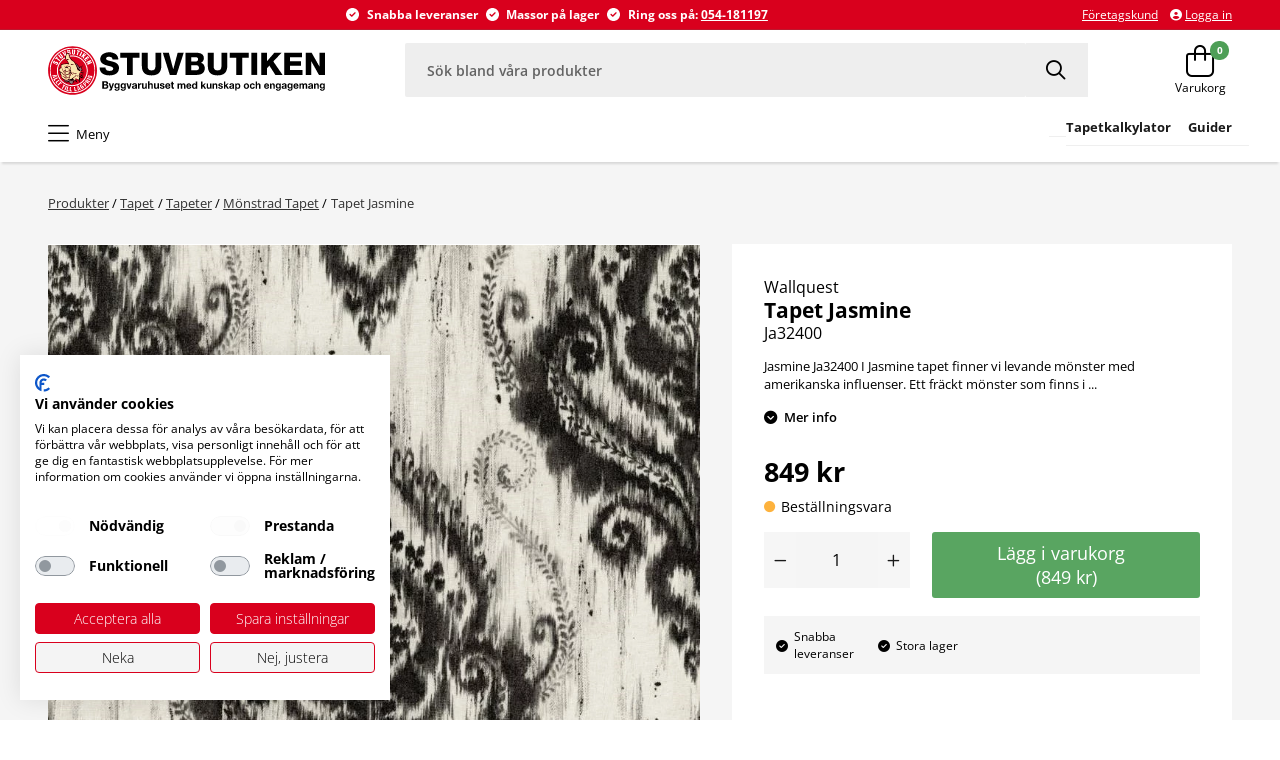

--- FILE ---
content_type: text/html; charset=utf-8
request_url: https://www.stuvbutiken.com/produkt/tapet/tapeter/monstrad-tapet/tapet-jasmine-ja32400
body_size: 10626
content:


<!DOCTYPE html>
<html lang="sv-se">
<head>
    
    
        <script src="https://consent.cookiefirst.com/sites/stuvbutiken.com-0168ec5d-4170-4df9-a2cd-835c13431e5e/consent.js"></script>
    

    <meta charset="utf-8" />
    <meta name="viewport" content="width=device-width, height=device-height, initial-scale=1.0">

    <title>Tapet Jasmine Ja32400</title>
        <meta name="description" content="Jasmine Ja32400 I Jasmine tapet finner vi levande m&#xF6;nster med amerikanska influenser. Ett fr&#xE4;ckt m&#xF6;nster som finns i flera f&#xE4;rger. Fina blommor, maffiga medaljonger i batikf&#xE4;rgat med matchande rand, l" />

        <link rel="canonical" href="https://www.stuvbutiken.com/produkt/tapet/tapeter/monstrad-tapet/tapet-jasmine-ja32400" />

    
        <script>
            (function (w, d, s, l, i) {
            w[l] = w[l] || []; w[l].push({
                'gtm.start':
                    new Date().getTime(), event: 'gtm.js'
            }); var f = d.getElementsByTagName(s)[0],
                j = d.createElement(s), dl = l != 'dataLayer' ? '&l=' + l : ''; j.async = true; j.src =
                    'https://www.googletagmanager.com/gtm.js?id=' + i + dl; f.parentNode.insertBefore(j, f);
            })(window, document, 'script', 'dataLayer', 'GTM-M34BQDQL');
        </script>


    <link rel="shortcut icon" href="/content/icon.ico?d=220322" />
    <link href="https://cdn.svenskwebbhandel.se/fontawesome/6.2.0/css/all.min.css" as="style" rel="stylesheet" type="text/css" />
    <link href="https://cdn.svenskwebbhandel.se/googlefonts/opensans/font-face.min.css?d=220823&display=swap"
          as="style"
          rel="preload"
          onload="this.onload=null;this.rel='stylesheet'" />
    <link href="https://cdn.svenskwebbhandel.se/js-swiper/8.2.2/swiper.min.css" rel="stylesheet" />
    <link rel="stylesheet" href="/lib/styles/above-fold.min.css?v=IVuKw1yAURcWVpl1pZXTP0jeMDqytNFIEw6pkdgVPyA" />
    <script src="/js/above-fold.min.js?v=65QmrGY1l-cW2vqCAW_V7Rz_YGzaD3Z0tEjBnSdfwoU"></script>

    
    <link rel="stylesheet" href="/lib/styles/article-detail.min.css?v=ImgGogp9eqYt6QgXgINvdNV3RgxK1ITdTKrVOD_Y9XM" />

    <link rel="stylesheet" href="/designsetup" />
</head>
<body>
    
    <noscript>
        <iframe src="https://www.googletagmanager.com/ns.html?id=GTM-M34BQDQL" 
           height="0" width="0" style="display:none;visibility:hidden"></iframe>
    </noscript>

    <noscript b-uvhbglawi7>
        <img height="1" width="1" style="display:none" src="https://www.facebook.com/tr?id=172451939926658&amp;ev=PageView&amp;noscript=1" />
    </noscript>
    
<div class="spinner hide">
    <div class="inner">
        <span class="icon"></span>
        <span>Laddar...</span>
        <span>Tack f&#xF6;r ditt t&#xE5;lamod!</span>
    </div>
</div>
    <header b-uvhbglawi7 class="layout-element flex wrap">
        <div b-uvhbglawi7 class="skip-to-content">
            <a class="skip-link" href="#MainHref">Till sidans innehåll</a>
            <a class="skip-link" href="#MainFooter">Till sidfoten</a>
        </div>
        <div b-uvhbglawi7 class="usp-content">
            <div b-uvhbglawi7 class="layout-wrapper">
                <nav b-uvhbglawi7 class="information-pages" aria-label="Informationsnavigation">
                    

                </nav>
                <div b-uvhbglawi7 class="textblock">
                       <div class="textblock-text"><img src="/content/circle-check-solid.svg" height="13" width="13" alt="" /><p>Snabba leveranser</p><img src="/content/circle-check-solid.svg" height="13" width="13" alt="" /><p>Massor p&aring; lager</p><img src="/content/circle-check-solid.svg" height="13" width="13" alt="" /><p>Ring oss p&aring;:&nbsp;<a href="tel:+46054181197">054-181197</a></p></div>

                </div>
                <nav b-uvhbglawi7 class="customer-pages flex align-c" aria-label="Kundnavigation">
                        <a class="sign-in" href="/bli-kund">
                            <span b-uvhbglawi7>Företagskund</span>
                        </a>
                        <a class="sign-in" href="/logga-in">
                            <span b-uvhbglawi7 class="icon"></span>
                            <span b-uvhbglawi7>Logga in</span>
                        </a>
                </nav>
            </div>
        </div>
        <div b-uvhbglawi7 class="header-content layout-wrapper">
            <button b-uvhbglawi7 class="toggle-menu hide-desktop">
                <span b-uvhbglawi7>Meny</span>
            </button>

            <a id="Logo" alt="Logo" title="Startsidan" href="/"></a>

            <div b-uvhbglawi7 class="search">
                <label b-uvhbglawi7 for="SearchBox">Sök i webbutiken</label>
                <input b-uvhbglawi7 type="text" id="SearchBox" name="SearchBox" placeholder="Sök bland våra produkter" />
                <button b-uvhbglawi7 id="SearchButton" aria-label="Sök"></button>
                <div b-uvhbglawi7 class="search-content hide"></div>
            </div>
                <span b-uvhbglawi7 class="favorite-btn-space"></span>
                <div b-uvhbglawi7 class="small-cart">
                    <button b-uvhbglawi7 class="toggle-cart icon-button" data-trap-id="TrapPageCart">
                        <span b-uvhbglawi7 class="text">Varukorg</span>
                        <span b-uvhbglawi7 class="count">0</span>
                    </button>
                </div>
                <div b-uvhbglawi7 id="TrapPageCart" class="page-cart hide">
<div class="cart-blanket toggle-cart"></div>
<div id="PageCart">
    <header class="cart-layout">
        <span>Varukorg</span>

            <button class="toggle-cart" aria-label="St&#xE4;ng varukorg" data-closing-tag></button>
            <br />
            <br />
    </header>
    <div class="cart-layout cart-items alert-placeholder">


        


    <div class="cart-empty">Din varukorg är tom...</div>

    </div>
    <div class="cart-layout cart-summary">
            <span><div class="grid grid-cols-2">    <span>Summa varor:</span>    <span class="cart-total"></span></div>    <div class="shipping-cost hide grid grid-cols-2">        <span>Frakt:</span>        <span class="cart-shipping"></span>    </div>    <div class="grid grid-cols-2">            <span>Moms ingår med:</span>        <span class="total-vat"></span>    </div>    <div class="cart-discount-container hide">        <span>Rabatt:</span>        <span class="cart-discount"></span>    </div>    <div class="grid grid-cols-2">        <span>Att betala:</span>        <span class="cart-to-pay"></span>    </div></span>

            <a href="/order/checkout"><span>Till kassan</span></a>
    </div>
</div>


</div>
            <div b-uvhbglawi7 class="blanket"></div>
        </div>
        <nav b-uvhbglawi7 class="component-primary-menu layout-wrapper" aria-label="Produktnavigation" id="ComponentMenu">
            <button b-uvhbglawi7 class="toggle-menu">
                <span b-uvhbglawi7 id="MenuButtonName">Meny</span>
            </button>
            <div b-uvhbglawi7 class="navigation" style="width:100%;">
                <div class="primary-menu" data-level="0" data-accessibility="menu-container">
    <header>
        <span class="title">Meny</span>
        <button class="toggle-menu" aria-label="St&#xE4;ng meny"></button>
    </header>
    <ul>
            <li data-path="produkter/farg">
                <a class="toggle-dropdown" data-level="1" href="/produkter/farg">F&#xE4;rg</a>
                    <div class="toggle-submenu" aria-controls="MenuContentBlock" aria-expanded="false" aria-label="Öppna undermeny F&#xE4;rg" data-accessibility="Submenu-button" tabindex="0"></div>
            </li>
            <li data-path="produkter/tapet">
                <a class="toggle-dropdown" data-level="1" href="/produkter/tapet">Tapet</a>
                    <div class="toggle-submenu" aria-controls="MenuContentBlock" aria-expanded="false" aria-label="Öppna undermeny Tapet" data-accessibility="Submenu-button" tabindex="0"></div>
            </li>
            <li data-path="produkter/badrum-spabad">
                <a class="toggle-dropdown" data-level="1" href="/produkter/badrum-spabad">Badrum &amp; Spabad</a>
                    <div class="toggle-submenu" aria-controls="MenuContentBlock" aria-expanded="false" aria-label="Öppna undermeny Badrum &amp; Spabad" data-accessibility="Submenu-button" tabindex="0"></div>
            </li>
            <li data-path="produkter/kakel-klinker">
                <a class="toggle-dropdown" data-level="1" href="/produkter/kakel-klinker">Kakel &amp; klinker</a>
                    <div class="toggle-submenu" aria-controls="MenuContentBlock" aria-expanded="false" aria-label="Öppna undermeny Kakel &amp; klinker" data-accessibility="Submenu-button" tabindex="0"></div>
            </li>
            <li data-path="produkter/golv">
                <a class="toggle-dropdown" data-level="1" href="/produkter/golv">Golv &amp; Mattor</a>
                    <div class="toggle-submenu" aria-controls="MenuContentBlock" aria-expanded="false" aria-label="Öppna undermeny Golv &amp; Mattor" data-accessibility="Submenu-button" tabindex="0"></div>
            </li>
            <li data-path="produkter/hus-bygg">
                <a class="toggle-dropdown" data-level="1" href="/produkter/hus-bygg">Hus &amp; bygg</a>
                    <div class="toggle-submenu" aria-controls="MenuContentBlock" aria-expanded="false" aria-label="Öppna undermeny Hus &amp; bygg" data-accessibility="Submenu-button" tabindex="0"></div>
            </li>
            <li data-path="produkter/el-belysning">
                <a class="toggle-dropdown" data-level="1" href="/produkter/el-belysning">El &amp; Belysning</a>
                    <div class="toggle-submenu" aria-controls="MenuContentBlock" aria-expanded="false" aria-label="Öppna undermeny El &amp; Belysning" data-accessibility="Submenu-button" tabindex="0"></div>
            </li>
            <li data-path="produkter/varme-vvs">
                <a class="toggle-dropdown" data-level="1" href="/produkter/varme-vvs">V&#xE4;rme &amp; VVS</a>
                    <div class="toggle-submenu" aria-controls="MenuContentBlock" aria-expanded="false" aria-label="Öppna undermeny V&#xE4;rme &amp; VVS" data-accessibility="Submenu-button" tabindex="0"></div>
            </li>
            <li data-path="produkter/hem-inredning">
                <a class="toggle-dropdown" data-level="1" href="/produkter/hem-inredning">Hem &amp; Inredning</a>
                    <div class="toggle-submenu" aria-controls="MenuContentBlock" aria-expanded="false" aria-label="Öppna undermeny Hem &amp; Inredning" data-accessibility="Submenu-button" tabindex="0"></div>
            </li>
            <li data-path="produkter/tradgard-fritid">
                <a class="toggle-dropdown" data-level="1" href="/produkter/tradgard-fritid">Tr&#xE4;dg&#xE5;rd &amp; Fritid</a>
                    <div class="toggle-submenu" aria-controls="MenuContentBlock" aria-expanded="false" aria-label="Öppna undermeny Tr&#xE4;dg&#xE5;rd &amp; Fritid" data-accessibility="Submenu-button" tabindex="0"></div>
            </li>
            <li data-path="produkter/outlet">
                <a class="toggle-dropdown" data-level="1" href="/produkter/outlet">Outlet</a>
                    <div class="toggle-submenu" aria-controls="MenuContentBlock" aria-expanded="false" aria-label="Öppna undermeny Outlet" data-accessibility="Submenu-button" tabindex="0"></div>
            </li>
    </ul>
    <div id="MenuContentBlock" class="menu-content-block hide" aria-live="polite" data-accessibility="menu-block" tabindex="-1"></div>
    <div class="menu-content-block-extra" tabindex="-1">
        


            <a class="sign-in" tabindex="0" href="/bli-kund">
                <span>Företagskund</span>
            </a>
            <a class="sign-in" tabindex="0" href="/Account/Login">
                <span class="icon"></span>
                <span>Logga in</span>
            </a>
    </div>
</div>
            </div>
            <div b-uvhbglawi7 class="extra-menublock">
                   <div class="textblock-text"><p><a href="https://www.stuvbutiken.com/foretagscenter" style="font-size:8.4px;font-weight:700;"><span style="color:#000000;font-size:small;"><strong></strong></span></a></p><p><span style="color:#000000;font-size:small;"><strong></strong></span><a href="https://www.stuvbutiken.com/stuvbutikens-tapetkalkylator" style="font-size:8.4px;font-weight:700;"><span style="color:#000000;font-size:small;"><strong>Tapetkalkylator</strong></span></a><strong></strong></p><p><a href="https://www.stuvbutiken.com/guider" style="font-size:8.4px;font-weight:700;"><span style="color:#000000;font-size:small;"><strong>Guider</strong></span></a><strong></strong></p></div>

            </div>
        </nav>
    </header>

    <main b-uvhbglawi7 role="main" class="layout-element" id="MainHref">
        



<div class="background-wrap">
    <div class="layout-wrapper article-detail no-thumbnails">
        
<div class="breadcrumbs">
        <a class="" href="/produkter">Produkter</a>
            <span class="selector">/</span>
        <a class="" href="/produkter/tapet">Tapet</a>
            <span class="selector">/</span>
        <a class="" href="/produkter/tapet/tapeter">Tapeter</a>
            <span class="selector">/</span>
        <a class="" href="/produkter/tapet/tapeter/monstrad-tapet">Mönstrad Tapet</a>
            <span class="selector">/</span>
        <a class="selected" href="/produkt/tapet/tapeter/monstrad-tapet/tapet-jasmine-ja32400">Tapet Jasmine</a>
</div>


        <div class="images no-thumbnails">


            <div class="article-images no-thumbnails">
                <figure class="main-image">
                    <div class="banners">

                        

                        


                    </div>
                    


<div class="swiper" 
    data-loop="False"
    data-mousewheel="False"
    data-spacebetween="15"
    data-zoom="True" 
    data-autoplay="False" 
    data-loopFillGroupWithBlank="False"
    data-rewind="False"
    data-slidesperview="1" 
    data-direction="Horizontal"
    data-breakpoints=''>

    <div class="swiper-wrapper">
        

    <div class="swiper-slide">
            <div class="inner">
                        <figure class="swiper-zoom-container">
                                <img class="swiper-zoom-target" alt="Tapet Jasmine Ja32400" src="https://static.stuvbutiken.com/image?path=/Articles/s10063903/JA32400_1.jpg&amp;v=0" />
                        </figure>
            </div>
    </div>

    </div>


        <!-- If we need pagination -->
        <div class="swiper-pagination"></div>
        <!-- If we need navigation buttons -->
        <div class="swiper-button-prev"></div>
        <div class="swiper-button-next"></div>
        <!-- If we need scrollbar -->
        <div class="swiper-scrollbar"></div>
</div>
                    <button class="zoom-btn" aria-label="Zooma in bilden"></button>
                </figure>
            </div>
        </div>
        <div class="short-desc">
            <div>
                
        <script type="application/ld+json">{"@context":"http://schema.org/","@type":"Product","Mpn":"JA32400","Gtin":null,"Name":"Tapet Jasmine","Image":["https://www.stuvbutiken.com/Media/Articles/s10063903/JA32400_1.jpg"],"Description":"Jasmine Ja32400 I Jasmine tapet finner vi levande mönster med amerikanska influenser. Ett fräckt mönster som finns i flera färger. Fina blommor, maffiga medaljonger i batikfärgat med matchande rand, ljuvliga svävande blomvippor eller en mjuk träddunge. En skön akvarell-känsla omger många av mönstren i denna annorlunda och spännande bok i både pastell och djupare färger som midnattsblått, svart till grå toner och sand. Batikfärgat är en trend som kommer stort nu.","Brand":null,"Offers":{"@type":"Offer","PriceCurrency":null,"Price":null,"Seller":null,"Availability":"InStock","priceSpecification":[{"@type":"UnitPriceSpecification","priceType":null,"Price":849.00,"PriceCurrency":"SEK","ReferenceQuantity":null,"ValidForMemberTier":null}]}}</script>
    <div class="article-meta">
        <span class="short-name">Wallquest</span>
        <div class="title">
            <h1>Tapet Jasmine</h1>
        </div>
        <span class="art-no">Ja32400</span>
            <div class="description">Jasmine Ja32400 I Jasmine tapet finner vi levande mönster med amerikanska influenser. Ett fräckt mönster som finns i ...</div>
            <button class="open-info">Mer info</button>
        <div>
            <span class="price">

                        <span class="">849 kr</span>
            </span>
            <span class="rec-price">
            </span>

                

<span class="stock no flex-column" id="ToOrder">
    <span class="flex"><span class="icon"></span> <span>Beställningsvara</span></span>
</span>

            <div class="staff-prices">
                

            </div>

        </div>
    </div>


                




                    <div class="buy-info alert-placeholder">

                        <div class="quantity-box">
                            

<div class="quantity ">
    <button  data-type=ArticleDetail class="quantity-button alertable item-decrease" aria-label="Minska antal"></button>
    <input  
        type="text"
        inputmode="decimal"
        min="1" 
        value="1" 
        class="quantity alertable quantity-js" 
        step="1.00" 
        data-step="1,00"
        data-quantity
        data-quantity-for=""
        data-min-qty=""
        data-standard-qty=""
        data-decimals="false"
        data-number-of-decimals="2"
        />
    <button  data-type=ArticleDetail class="quantity-button alertable item-increase" aria-label="Öka antal"></button>
</div>
                        </div>
                        <div class="buttons">
                            <button data-articleid="d9e04d15-38b5-4188-b2fe-b0060019807b" class="btn complete add-to-cart alertable">
                                Lägg i varukorg
                                &nbsp;
                                <span class="total-cost">(849 kr)</span>
                            </button>



                        </div>
                    </div>
                <div class="usp textblock">
                       <div class="textblock-text"><p>Snabba leveranser</p><p>Stora lager</p></div>

                </div>

            </div>
                <div class="quicklinks">
                <a class="" href="/produkter/tapet/tapeter/monstrad-tapet">M&#xF6;nstrad Tapet</a>
                <a class="" href="/produkter/tapet/tapeter">Tapeter</a>
                <a class="" href="/produkter/tapet">Tapet</a>
    </div>

        </div>

        <div class="related-articles article-version-2">
                
		<h2>Tillval</h2>
			
<div class="swiper" 
    data-loop="False"
    data-mousewheel="False"
    data-spacebetween="15"
    data-zoom="False" 
    data-autoplay="True" 
    data-loopFillGroupWithBlank="False"
    data-rewind="False"
    data-slidesperview="4" 
    data-direction="Horizontal"
    data-breakpoints='[{"Breakpoint":0,"SlidesPerView":1},{"Breakpoint":780,"SlidesPerView":2},{"Breakpoint":1100,"SlidesPerView":3},{"Breakpoint":1400,"SlidesPerView":4}]'>

    <div class="swiper-wrapper">
        

    <div class="swiper-slide">

<article class="article" data-code="S10065334">
	<div class="banners">

		

		


	</div>
	<div class="inner">
		<a href="/produkt/tapet/tapetklister-tillbehor/tapetverktyg-tillbehor/tapetborste-tra-3-rad">
			<figure>
					<img width="1200" height="1200" alt="Tapetborste Tr&#xE4; 3-rad" data-index="0" src="/image?path=/Articles/s10065334/192260_1.jpg" />

			</figure>
			<div class="info">
				<div class="variants">
				</div>
				<div class="names">
					<span class="name-2"></span>
					<h2 class="name">Tapetborste Tr&#xE4; 3-rad</h2>
					<span class="name-2"></span>
				</div>
				<div class="extras">
						<span class="extra">

							<span class="">139 SEK</span>


						</span>
				</div>
			</div>

		</a>
		<div class="content alert-placeholder">
					<div class="stock-status"></div>
						<button data-articleid="f4c28bae-ac0e-468f-8b35-b006001f71fc" class="add-to-cart alertable" aria-label="Lägg i varukorg"></button>
		</div>
	</div>
</article>
    </div>
    <div class="swiper-slide">

<article class="article" data-code="S10065335">
	<div class="banners">

		

		


	</div>
	<div class="inner">
		<a href="/produkt/tapet/tapetklister-tillbehor/tapetverktyg-tillbehor/tapetkniv-anza-med-blad">
			<figure>
					<img width="1200" height="1200" alt="Tapetkniv Anza Med Blad" data-index="0" src="/image?path=/Articles/s10065335/631006_1.jpg" />

			</figure>
			<div class="info">
				<div class="variants">
				</div>
				<div class="names">
					<span class="name-2"></span>
					<h2 class="name">Tapetkniv Anza Med Blad</h2>
					<span class="name-2"></span>
				</div>
				<div class="extras">
						<span class="extra">

							<span class="">95 SEK</span>


						</span>
				</div>
			</div>

		</a>
		<div class="content alert-placeholder">
					<div class="stock-status"></div>
						<button data-articleid="1a993ab7-1ebf-445a-9d77-b006001f7239" class="add-to-cart alertable" aria-label="Lägg i varukorg"></button>
		</div>
	</div>
</article>
    </div>
    <div class="swiper-slide">

<article class="article" data-code="S10070547">
	<div class="banners">

		

		


	</div>
	<div class="inner">
		<a href="/produkt/tapet/tapetklister-tillbehor/tapetverktyg-tillbehor/tapetlinjal-150cm">
			<figure>
					<img width="1200" height="1200" alt="" data-index="0" src="/image?path=/Articles/s10070547/9452150_1.jpg" />

			</figure>
			<div class="info">
				<div class="variants">
				</div>
				<div class="names">
					<span class="name-2"></span>
					<h2 class="name">Tapetlinjal</h2>
					<span class="name-2">150cm</span>
				</div>
				<div class="extras">
						<span class="extra">

							<span class="">98 SEK</span>


						</span>
				</div>
			</div>

		</a>
		<div class="content alert-placeholder">
					<div class="stock-status"></div>
						<button data-articleid="fc73dc44-1153-4280-9491-b00600225ac9" class="add-to-cart alertable" aria-label="Lägg i varukorg"></button>
		</div>
	</div>
</article>
    </div>
    <div class="swiper-slide">

<article class="article" data-code="S10072866">
	<div class="banners">

		

		


	</div>
	<div class="inner">
		<a href="/produkt/tapet/tapetklister-tillbehor/tapetklister-vavlim/tapetlim-powder-adhesive-500g">
			<figure>
					<img width="1200" height="1200" alt="Tapetlim Powder Adhesive 500ml" data-index="0" src="/image?path=/Articles/s10072866/30860395_1.jpg" />

			</figure>
			<div class="info">
				<div class="variants">
				</div>
				<div class="names">
					<span class="name-2"></span>
					<h2 class="name">Tapetlim Powder Adhesive</h2>
					<span class="name-2">500g</span>
				</div>
				<div class="extras">
						<span class="extra">

							<span class="">115 SEK</span>


						</span>
				</div>
			</div>

		</a>
		<div class="content alert-placeholder">
					<div class="stock-status"></div>
						<button data-articleid="759012ab-0eb5-47db-b322-b00b00fbca6c" class="add-to-cart alertable" aria-label="Lägg i varukorg"></button>
		</div>
	</div>
</article>
    </div>

    </div>


        <!-- If we need pagination -->
        <div class="swiper-pagination"></div>
        <!-- If we need navigation buttons -->
        <div class="swiper-button-prev"></div>
        <div class="swiper-button-next"></div>
        <!-- If we need scrollbar -->
        <div class="swiper-scrollbar"></div>
</div>

                

        </div>

        <div class="long-description">
            
    <div class="description toggle-block hide">
        <div class="inner">
            <h2>Produktinformation</h2>
            <p>Jasmine Ja32400 I Jasmine tapet finner vi levande m&#246;nster med amerikanska influenser. Ett fr&#228;ckt m&#246;nster som finns i flera f&#228;rger. Fina blommor, maffiga medaljonger i batikf&#228;rgat med matchande rand, ljuvliga sv&#228;vande blomvippor eller en mjuk tr&#228;ddunge. En sk&#246;n akvarell-k&#228;nsla omger m&#229;nga av m&#246;nstren i denna annorlunda och sp&#228;nnande bok i b&#229;de pastell och djupare f&#228;rger som midnattsbl&#229;tt, svart till gr&#229; toner och sand. Batikf&#228;rgat &#228;r en trend som kommer stort nu.</p>
        </div>
        <button class="toggle-content">
            <span>Mer info</span>
            <span class="hide">Mindre info</span>
        </button>
    </div>

        </div>

        <div class="specifications">
            

<div class="specifications toggle-block hide">
    
        
    
        <div class="inner">
            <h2>Egenskaper</h2>
                <div class="specification">
                    <div>Artikelnummer</div>
                    <div>JA32400</div>
                </div>
                <div class="specification">
                    <div>Kollektion</div>
                    <div>Jasmine</div>
                </div>
                <div class="specification">
                    <div>Produkttyp</div>
                    <div>Tapet</div>
                </div>
                <div class="specification">
                    <div>Varum&#xE4;rke</div>
                    <div>Wallquest</div>
                </div>
                <div class="specification">
                    <div>Bredd (m)</div>
                    <div>0.52</div>
                </div>
                <div class="specification">
                    <div>L&#xE4;ngd (m)</div>
                    <div>10</div>
                </div>
                <div class="specification">
                    <div>M&#xF6;nsterh&#xF6;jd (cm)</div>
                    <div>53</div>
                </div>
                <div class="specification">
                    <div>Kul&#xF6;r</div>
                    <div>Svart,Beige</div>
                </div>
                <div class="specification">
                    <div>Limsymbol</div>
                    <div>Papperslim</div>
                </div>
                <div class="specification">
                    <div>Material</div>
                    <div>Papper</div>
                </div>
                <div class="specification">
                    <div>M&#xF6;nster</div>
                    <div>Medaljong</div>
                </div>
                <div class="specification">
                    <div>M&#xF6;nsterpassning</div>
                    <div>Rak</div>
                </div>
                <div class="specification">
                    <div>Stil</div>
                    <div>Modern</div>
                </div>
                <div class="specification">
                    <div>Upps&#xE4;ttning</div>
                    <div>Limma P&#xE5; Tapeten</div>
                </div>
                <div class="specification">
                    <div>EAN-kod</div>
                    <div>0631748449266</div>
                </div>
        </div>
            <button class="toggle-content">
                <span>Fler egenskaper</span>
                <span class="hide">Färre egenskaper</span>
            </button>

</div>
        </div>



        <div class="related-articles">
                

        </div>
    </div>
</div>



    </main>

    <footer b-uvhbglawi7 class="layout-element flex wrap" id="MainFooter">
        <div b-uvhbglawi7 class="footer-content layout-wrapper">
            <div b-uvhbglawi7 class="footer-col">
                   <div class="textblock-text"><h2>Kontaktuppgifter</h2><p>Stuvbutiken AB<br />Bromsgatan 5<br />653 41 Karlstad<br />Orgnr. 556454-2545<br />Tel. 054-181197<br /><a href="mailto:kundservice@stuvbutiken.se">kundservice@stuvbutiken.se</a></p><h3>&Ouml;ppettider i butiken</h3><p>Vardagar 06:30-19<br />L&ouml;rdag 09-16<br />S&ouml;ndag 10-16
</p></div>

            </div>
            
    <div class="footer-col">
        <h2>Kundtjänst</h2>
        <a class="" href="/kundtjanst">Kundtjänst</a>
            <a class="" href="/produktaterkallelser">Produktåterkallelser</a>
            <a class="" href="/kopvillkor-butik">Köpvillkor Butik</a>
            <a class="" href="/integritetspolicy">Integritetspolicy</a>
            <a class="" href="/kopvillkor">Köpvillkor Webshop</a>
    </div>    
    <div class="footer-col">
        <h2>Om oss</h2>
        <a class="" href="/om-oss">Om oss</a>
            <a class="" href="/veckans-annonsblad">Veckans Annonsblad</a>
            <a class="" href="/oppettider">Stuvbutikens öppettider</a>
            <a class="" href="/jobba-hos-oss">Jobba med oss</a>
    </div>    
    <div class="footer-col">
        <h2>Tjänster & Uthyrning</h2>
        <a class="" href="/vara-tjanster">Tjänster & Uthyrning</a>
            <a class="" href="/badrumsplanerare">Badrumsplanerare</a>
            <a class="" href="/hantverkarformedling">Hantverkarförmedling</a>
            <a class="" href="/foretagscenter">Företagscenter</a>
            <a class="" href="/projektradgivning">Projektrådgivning</a>
    </div>    
    <div class="footer-col">
        <h2>Guider</h2>
        <a class="" href="/guider">Guider</a>
            <a class="" href="/mala-vagg">Måla Vägg</a>
            <a class="" href="/sandras-hem">Sandras Hem</a>
            <a class="" href="/trender-2025-kakel-klinker">Trender 2025 - Kakel & Klinker</a>
            <a class="" href="/trender-2025-tapeter">Trender 2025 - Tapeter</a>
            <a class="" href="/topplista-tapeter">Topplista Tapeter</a>
            <a class="" href="/tapetskola">Tapetskola</a>
    </div>    

        </div>

        <div b-uvhbglawi7 class="other">
            <div b-uvhbglawi7 class="layout-wrapper">
                <div b-uvhbglawi7 class="social-media">
                       <div class="textblock-text"><a href="https://sv-se.facebook.com/stuvbutiken/" aria-label="Facebook"><img src="/content/facebook-brands.svg" height="20" width="20" alt="" /></a>
<a href="https://www.instagram.com/stuvbutiken/" aria-label="Instagram"><img src="/content/instagram-brands.svg" height="20" width="20" alt="" /></a></div>

                </div>

                <div b-uvhbglawi7 class="copyright">
                    <small b-uvhbglawi7>&copy; 2022 - Stuvbutiken.se</small>
                    <a target="_blank" href="https://www.svenskwebbhandel.se">
                        <img alt="Powered By SWH" loading="lazy" width="142" height="10" src="/content/poweredBySwh.png" />
                    </a>
                </div>

                    <a class="vat-toggle" href="/customer/excludevat">Visa priser utan moms</a>
            </div>
        </div>

        <button b-uvhbglawi7 class="up-btn" aria-label="Till toppen"></button>
    </footer>

    <link rel="preload" href="/formhelper/formhelper.min.css" as="style" onload="this.onload=null;this.rel='stylesheet'" />
    <link rel="preload" href="/lib/styles/below-fold.min.css?v=n7Q6qHq5uVZExFuPeVIa9gHf-AVk0y0hM0v6kfARN1w" as="style" onload="this.onload=null;this.rel='stylesheet'" />
    <link rel="preload" href="https://cdn.svenskwebbhandel.se/fontawesome/6.2.0/css/fa-small.min.css" as="style" onload="this.onload=null;this.rel='stylesheet'">
    <link rel="preload" href="https://cdn.svenskwebbhandel.se/js-swiper/8.2.2/swiper-bundle.min.css" as="style" onload="this.onload=null;this.rel='stylesheet'" />
    <link rel="stylesheet" type="text/css" href="/publicinfo/CMSCss?v=638962007044230000" />

    <noscript b-uvhbglawi7>
        <link rel="stylesheet" href="/formhelper/formhelper.min.css" />
        <link rel="stylesheet" href="/lib/styles/below-fold.min.css?v=n7Q6qHq5uVZExFuPeVIa9gHf-AVk0y0hM0v6kfARN1w" />
        <link href="https://cdn.svenskwebbhandel.se/fontawesome/6.2.0/css/fa-small.min.css" rel="stylesheet">
        <link href="https://cdn.svenskwebbhandel.se/js-swiper/8.2.2/swiper-bundle.min.css" rel="stylesheet" />
    </noscript>

    <script>
        window.dataLayer = window.dataLayer || [];
        window.dataLayer.push({ event_id: "" });
    </script>

    <script src="//cdnjs.cloudflare.com/ajax/libs/jquery/3.6.1/jquery.min.js"></script>
    <script src="/formhelper/formhelper.bundle.min.js"></script>
    <script src="https://cdn.svenskwebbhandel.se/js-swiper/8.2.2/swiper-bundle.min.js"></script>
    <script src="/lib/swh/swiper/swiper.js"></script>
    <script src="/js/below-fold.min.js?v=IOV9g9kpExs-CG66cbCl3QOW7sC5N8fbwmYZgTJFfT4" data-message="" data-messagetype="Failed">
    </script>
    <script src="/lib/articlegroup/menu.min.js?v=-TQ7JU7wJ06EOkbfGLITpEqlkbfbrLEcMvRQHyE2qS4"></script>
    <script src="/js/brand.min.js?v=F_8i8VsQxc5IlRukNm3yZLIlkGbVxTTtzH5FP7XsNjM"></script>
    <script src="/lib/swh/accessibility/accessibility.js" type="module"></script>

        <script src="/lib/cart/cart.min.js?v=9BQ6A9jVDE9XHLnSUhqWVBOpIpz7rshWVoLSJqecar8" data-smallcartcontainer="small-cart" data-smallcartcount="count">
        </script>
    
        <!-- ImBox -->
        <script type="text/javascript">
            var _sid = '2043';
            (function () {
                var se = document.createElement('script'); se.type = 'text/javascript'; se.async = true;
                se.src = ('https:' == document.location.protocol ? 'https://' : 'http://') + 'files.imbox.io/app/dist/initWidget.js';
                var s = document.getElementsByTagName('script')[0]; s.parentNode.insertBefore(se, s);
            })();
        </script>
        <!-- //ImBox Script -->
        <style>
            .imbox-wrapper iframe {
                bottom: 40px !important;
                right: 5px !important;
            }
        </style>
    

    
    <script id="ArticleScripts" data-code="S10063903" data-name="Tapet Jasmine" data-brand="Wallquest" data-discount="0,0000" data-currency="kr" data-price="849.000" data-factor="1.000" data-price-exvat="679,2000" data-articleid="d9e04d15-38b5-4188-b2fe-b0060019807b" data-articlegroup-name="M&#xF6;nstrad Tapet" src="/lib/article/article.min.js?v=i1r9A5No65NVK3Gi7d62byAfYiokr7EAsXz7wfMF-Gc"></script>
    <script id="FavoriteScripts" src="/lib/articlefavorite/articlefavoritescripts.min.js?v=qMmD6DdkKhuX3WGyhjFQKQXnio69MoUyl68HaGaH26g"></script>


    <script src="/js/overflowSwiper.min.js?v=eM-Gkva0kiJ1OauQTXOvt-4asGyQhnjuo7BFxAuq3HA"></script>
    <script>

        document.body.onload = function () {
            var overflowSwipers = document.querySelectorAll('.component-overflow-swiper');
            if (overflowSwipers) {
                overflowSwipers.forEach(el => {
                    var id = el.getAttribute("id");
                    var overflowSwiper = new OverflowSwiper('#' + id);
                    overflowSwiper.init();
                })
            }

            var overflowSwipers = document.querySelectorAll('.component-articlegroup-thumbnails');
            if (overflowSwipers) {
                overflowSwipers.forEach(el => {
                    var id = el.getAttribute("id");
                    var overflowSwiper = new OverflowSwiper('#' + id);
                    overflowSwiper.init();
                })
            }
        };
    </script>
</body>
</html>


--- FILE ---
content_type: text/css
request_url: https://cdn.svenskwebbhandel.se/googlefonts/opensans/font-face.min.css?d=220823&display=swap
body_size: 793
content:
@font-face{font-family:'Open Sans';font-style:normal;font-weight:300;src:url('https://cdn.svenskwebbhandel.se/googlefonts/opensans/open-sans-v27-latin-300.eot');src:local(''),url('https://cdn.svenskwebbhandel.se/googlefonts/opensans/open-sans-v27-latin-300.eot?#iefix') format('embedded-opentype'),url('https://cdn.svenskwebbhandel.se/googlefonts/opensans/open-sans-v27-latin-300.woff2') format('woff2'),url('https://cdn.svenskwebbhandel.se/googlefonts/opensans/open-sans-v27-latin-300.woff') format('woff'),url('https://cdn.svenskwebbhandel.se/googlefonts/opensans/open-sans-v27-latin-300.ttf') format('truetype'),url('https://cdn.svenskwebbhandel.se/googlefonts/opensans/open-sans-v27-latin-300.svg#OpenSans') format('svg');font-display:swap}@font-face{font-family:'Open Sans';font-style:normal;font-weight:400;src:url('https://cdn.svenskwebbhandel.se/googlefonts/opensans/open-sans-v27-latin-regular.eot');src:local(''),url('https://cdn.svenskwebbhandel.se/googlefonts/opensans/open-sans-v27-latin-regular.eot?#iefix') format('embedded-opentype'),url('https://cdn.svenskwebbhandel.se/googlefonts/opensans/open-sans-v27-latin-regular.woff2') format('woff2'),url('https://cdn.svenskwebbhandel.se/googlefonts/opensans/open-sans-v27-latin-regular.woff') format('woff'),url('https://cdn.svenskwebbhandel.se/googlefonts/opensans/open-sans-v27-latin-regular.ttf') format('truetype'),url('https://cdn.svenskwebbhandel.se/googlefonts/opensans/open-sans-v27-latin-regular.svg#OpenSans') format('svg');font-display:swap}@font-face{font-family:'Open Sans';font-style:normal;font-weight:500;src:url('https://cdn.svenskwebbhandel.se/googlefonts/opensans/open-sans-v27-latin-500.eot');src:local(''),url('https://cdn.svenskwebbhandel.se/googlefonts/opensans/open-sans-v27-latin-500.eot?#iefix') format('embedded-opentype'),url('https://cdn.svenskwebbhandel.se/googlefonts/opensans/open-sans-v27-latin-500.woff2') format('woff2'),url('https://cdn.svenskwebbhandel.se/googlefonts/opensans/open-sans-v27-latin-500.woff') format('woff'),url('https://cdn.svenskwebbhandel.se/googlefonts/opensans/open-sans-v27-latin-500.ttf') format('truetype'),url('https://cdn.svenskwebbhandel.se/googlefonts/opensans/open-sans-v27-latin-500.svg#OpenSans') format('svg');font-display:swap}@font-face{font-family:'Open Sans';font-style:normal;font-weight:600;src:url('https://cdn.svenskwebbhandel.se/googlefonts/opensans/open-sans-v27-latin-600.eot');src:local(''),url('https://cdn.svenskwebbhandel.se/googlefonts/opensans/open-sans-v27-latin-600.eot?#iefix') format('embedded-opentype'),url('https://cdn.svenskwebbhandel.se/googlefonts/opensans/open-sans-v27-latin-600.woff2') format('woff2'),url('https://cdn.svenskwebbhandel.se/googlefonts/opensans/open-sans-v27-latin-600.woff') format('woff'),url('https://cdn.svenskwebbhandel.se/googlefonts/opensans/open-sans-v27-latin-600.ttf') format('truetype'),url('https://cdn.svenskwebbhandel.se/googlefonts/opensans/open-sans-v27-latin-600.svg#OpenSans') format('svg');font-display:swap}@font-face{font-family:'Open Sans';font-style:normal;font-weight:700;src:url('https://cdn.svenskwebbhandel.se/googlefonts/opensans/open-sans-v27-latin-700.eot');src:local(''),url('https://cdn.svenskwebbhandel.se/googlefonts/opensans/open-sans-v27-latin-700.eot?#iefix') format('embedded-opentype'),url('https://cdn.svenskwebbhandel.se/googlefonts/opensans/open-sans-v27-latin-700.woff2') format('woff2'),url('https://cdn.svenskwebbhandel.se/googlefonts/opensans/open-sans-v27-latin-700.woff') format('woff'),url('https://cdn.svenskwebbhandel.se/googlefonts/opensans/open-sans-v27-latin-700.ttf') format('truetype'),url('https://cdn.svenskwebbhandel.se/googlefonts/opensans/open-sans-v27-latin-700.svg#OpenSans') format('svg');font-display:swap}@font-face{font-family:'Open Sans';font-style:normal;font-weight:800;src:url('https://cdn.svenskwebbhandel.se/googlefonts/opensans/open-sans-v27-latin-800.eot');src:local(''),url('https://cdn.svenskwebbhandel.se/googlefonts/opensans/open-sans-v27-latin-800.eot?#iefix') format('embedded-opentype'),url('https://cdn.svenskwebbhandel.se/googlefonts/opensans/open-sans-v27-latin-800.woff2') format('woff2'),url('https://cdn.svenskwebbhandel.se/googlefonts/opensans/open-sans-v27-latin-800.woff') format('woff'),url('https://cdn.svenskwebbhandel.se/googlefonts/opensans/open-sans-v27-latin-800.ttf') format('truetype'),url('https://cdn.svenskwebbhandel.se/googlefonts/opensans/open-sans-v27-latin-800.svg#OpenSans') format('svg');font-display:swap}@font-face{font-family:'Open Sans';font-style:italic;font-weight:300;src:url('https://cdn.svenskwebbhandel.se/googlefonts/opensans/open-sans-v27-latin-300italic.eot');src:local(''),url('https://cdn.svenskwebbhandel.se/googlefonts/opensans/open-sans-v27-latin-300italic.eot?#iefix') format('embedded-opentype'),url('https://cdn.svenskwebbhandel.se/googlefonts/opensans/open-sans-v27-latin-300italic.woff2') format('woff2'),url('https://cdn.svenskwebbhandel.se/googlefonts/opensans/open-sans-v27-latin-300italic.woff') format('woff'),url('https://cdn.svenskwebbhandel.se/googlefonts/opensans/open-sans-v27-latin-300italic.ttf') format('truetype'),url('https://cdn.svenskwebbhandel.se/googlefonts/opensans/open-sans-v27-latin-300italic.svg#OpenSans') format('svg');font-display:swap}@font-face{font-family:'Open Sans';font-style:italic;font-weight:400;src:url('https://cdn.svenskwebbhandel.se/googlefonts/opensans/open-sans-v27-latin-italic.eot');src:local(''),url('https://cdn.svenskwebbhandel.se/googlefonts/opensans/open-sans-v27-latin-italic.eot?#iefix') format('embedded-opentype'),url('https://cdn.svenskwebbhandel.se/googlefonts/opensans/open-sans-v27-latin-italic.woff2') format('woff2'),url('https://cdn.svenskwebbhandel.se/googlefonts/opensans/open-sans-v27-latin-italic.woff') format('woff'),url('https://cdn.svenskwebbhandel.se/googlefonts/opensans/open-sans-v27-latin-italic.ttf') format('truetype'),url('https://cdn.svenskwebbhandel.se/googlefonts/opensans/open-sans-v27-latin-italic.svg#OpenSans') format('svg');font-display:swap}@font-face{font-family:'Open Sans';font-style:italic;font-weight:600;src:url('https://cdn.svenskwebbhandel.se/googlefonts/opensans/open-sans-v27-latin-600italic.eot');src:local(''),url('https://cdn.svenskwebbhandel.se/googlefonts/opensans/open-sans-v27-latin-600italic.eot?#iefix') format('embedded-opentype'),url('https://cdn.svenskwebbhandel.se/googlefonts/opensans/open-sans-v27-latin-600italic.woff2') format('woff2'),url('https://cdn.svenskwebbhandel.se/googlefonts/opensans/open-sans-v27-latin-600italic.woff') format('woff'),url('https://cdn.svenskwebbhandel.se/googlefonts/opensans/open-sans-v27-latin-600italic.ttf') format('truetype'),url('https://cdn.svenskwebbhandel.se/googlefonts/opensans/open-sans-v27-latin-600italic.svg#OpenSans') format('svg');font-display:swap}@font-face{font-family:'Open Sans';font-style:italic;font-weight:500;src:url('https://cdn.svenskwebbhandel.se/googlefonts/opensans/open-sans-v27-latin-500italic.eot');src:local(''),url('https://cdn.svenskwebbhandel.se/googlefonts/opensans/open-sans-v27-latin-500italic.eot?#iefix') format('embedded-opentype'),url('https://cdn.svenskwebbhandel.se/googlefonts/opensans/open-sans-v27-latin-500italic.woff2') format('woff2'),url('https://cdn.svenskwebbhandel.se/googlefonts/opensans/open-sans-v27-latin-500italic.woff') format('woff'),url('https://cdn.svenskwebbhandel.se/googlefonts/opensans/open-sans-v27-latin-500italic.ttf') format('truetype'),url('https://cdn.svenskwebbhandel.se/googlefonts/opensans/open-sans-v27-latin-500italic.svg#OpenSans') format('svg');font-display:swap}@font-face{font-family:'Open Sans';font-style:italic;font-weight:800;src:url('https://cdn.svenskwebbhandel.se/googlefonts/opensans/open-sans-v27-latin-800italic.eot');src:local(''),url('https://cdn.svenskwebbhandel.se/googlefonts/opensans/open-sans-v27-latin-800italic.eot?#iefix') format('embedded-opentype'),url('https://cdn.svenskwebbhandel.se/googlefonts/opensans/open-sans-v27-latin-800italic.woff2') format('woff2'),url('https://cdn.svenskwebbhandel.se/googlefonts/opensans/open-sans-v27-latin-800italic.woff') format('woff'),url('https://cdn.svenskwebbhandel.se/googlefonts/opensans/open-sans-v27-latin-800italic.ttf') format('truetype'),url('https://cdn.svenskwebbhandel.se/googlefonts/opensans/open-sans-v27-latin-800italic.svg#OpenSans') format('svg');font-display:swap}@font-face{font-family:'Open Sans';font-style:italic;font-weight:700;src:url('https://cdn.svenskwebbhandel.se/googlefonts/opensans/open-sans-v27-latin-700italic.eot');src:local(''),url('https://cdn.svenskwebbhandel.se/googlefonts/opensans/open-sans-v27-latin-700italic.eot?#iefix') format('embedded-opentype'),url('https://cdn.svenskwebbhandel.se/googlefonts/opensans/open-sans-v27-latin-700italic.woff2') format('woff2'),url('https://cdn.svenskwebbhandel.se/googlefonts/opensans/open-sans-v27-latin-700italic.woff') format('woff'),url('https://cdn.svenskwebbhandel.se/googlefonts/opensans/open-sans-v27-latin-700italic.ttf') format('truetype'),url('https://cdn.svenskwebbhandel.se/googlefonts/opensans/open-sans-v27-latin-700italic.svg#OpenSans') format('svg');font-display:swap}

--- FILE ---
content_type: text/css
request_url: https://www.stuvbutiken.com/lib/styles/below-fold.min.css?v=n7Q6qHq5uVZExFuPeVIa9gHf-AVk0y0hM0v6kfARN1w
body_size: 8238
content:
.formhelper-toast-top-right{display:none!important}.alert{display:flex;align-content:center;align-items:center;padding:1.25em 2em;border-radius:3px;box-sizing:border-box;margin:1em 0;flex-wrap:nowrap;font-size:.95rem;transition:.5s;width:100%}.alert p{align-items:center;justify-content:center;text-align:center;display:flex;flex-wrap:wrap;font-weight:600;margin:0;padding-left:1em;padding-right:1em;width:100%;font-size:.85rem}.alert:before{content:"";display:flex;font-family:'Font Awesome 6 Pro';font-size:1.5rem;font-weight:500}.alert button.alert-close{background:none;border:0;padding:0;margin:auto 0 auto auto}.alert button.alert-close:before{content:"";display:flex;margin-left:auto;font-family:'Font Awesome 6 Pro';font-weight:500;font-size:1.1rem;transition:.5s transform}.alert button.alert-close:hover:before{color:#d9001d;transform:rotate(360deg)}.alert.failed{background:#f7cece;border:1px solid rgba(217,0,29,.4)}.alert.failed:before{content:""}.text-danger.validation-summary-valid ul{margin:0;padding:0}.text-danger.validation-summary-valid li{display:flex;align-content:center;align-items:center;padding:1.25em 2em 0 2em;box-sizing:border-box;margin:0;flex-wrap:nowrap;font-size:.95rem;transition:.5s;width:100%;background:#f7cece;border:1px solid rgba(217,0,29,.4);border-bottom:0;border-top:0;border-radius:0}.text-danger.validation-summary-valid li:first-of-type{border-top:1px solid rgba(217,0,29,.4);border-top-right-radius:3px;border-top-left-radius:3px}.text-danger.validation-summary-valid li:last-of-type{margin:0 0 2rem 0;border-bottom:1px solid rgba(217,0,29,.4);border-bottom-right-radius:3px;border-bottom-left-radius:3px;padding-bottom:1.25em}.alert.success{background:#dcf7ce;border:1px solid rgba(37,86,11,.5)}.alert.success:before{content:""}@media only screen and (min-width:0) and (max-width:45rem){.alert{padding:1em 1.5em}}header.layout-element .page-cart{transition:transform .5s;transform:translateX(400vw);position:fixed;top:0;right:0;height:100vh;width:400px;max-width:90%;z-index:10000}body.open-cart header.layout-element .page-cart{transform:translateX(0)}header.layout-element .page-cart #PageCart{background:#f5f5f5;display:flex;flex-direction:column;height:100vh;min-height:100vh;bottom:0;right:0;top:0;margin-right:0;width:100%;overflow:hidden;position:fixed;z-index:1010;max-width:400px}body.open-cart{height:100%;width:calc(100% - 17px);margin-right:17px;position:fixed}body.open-cart .blanket{display:flex;opacity:1}body.open-cart .cart-blanket{background:rgba(0,0,0,.3);top:0;left:0;position:fixed;height:100%;width:100%;z-index:1000}#PageCart a{color:#000;text-decoration:none}#PageCart .cart-layout{padding:1em 1.5em}#PageCart header{background:#fff;display:flex;font-weight:600}#PageCart header button{background:none;border:0;font-size:1.1rem;overflow:hidden;margin-left:auto}#PageCart header button:before{content:"";display:block;font-family:'Font Awesome 6 Pro';transition:transform .5s}#PageCart header button:hover:before{transform:rotate(360deg)}#PageCart .cart-items{background:#fff;border-top:1px solid #f5f5f5;border-bottom:1px solid #f5f5f5;display:flex;flex-direction:column;height:calc(100vh - 5em);overflow-x:hidden;overflow-y:auto}#PageCart .cart-items .cart-item{display:flex;flex-wrap:wrap;margin:0 0 1em 0;padding:0 0 1em 0;position:relative;border-bottom:1px solid #f5f5f5}#PageCart .cart-items .cart-item .cart-inner{align-content:flex-start;display:flex;flex-wrap:wrap;font-size:.9rem;width:calc(100% - 7.5rem);margin-left:auto}#PageCart .cart-items .cart-item *{order:4}#PageCart .cart-items .cart-item .cart-item-img{display:flex;align-items:center;background:#f5f5f5;justify-content:center;margin:0 1rem 0 .5rem;width:5.5rem;height:5.5rem}#PageCart .cart-items .cart-item .cart-item-img img{max-width:100%;max-height:100%}#PageCart .cart-items .cart-item .cart-item-remove{background:#000;border:0;border-radius:50px;color:#fff;display:flex;order:1;overflow:hidden;font-size:.65rem;height:1rem;width:1rem;align-items:center;justify-content:center;position:absolute;left:0;transform:translateY(-.5em)}#PageCart .cart-items .cart-item .cart-item-remove:hover{transform:translateY(-.5em) rotate(360deg)}#PageCart .cart-items .cart-item .cart-item-remove span{position:absolute;top:-10000px;left:-10000px}#PageCart .cart-items .cart-item .cart-item-remove:before{display:flex;content:"";font-family:'Font Awesome 6 Pro';font-weight:900;transition:transform .5s}#PageCart .cart-items .cart-item .cart-item-remove:hover:before{transform:rotate(360deg)}#PageCart .cart-items .cart-item .cart-item-img{order:2}#PageCart .cart-items .cart-item .cart-item-sample{display:flex;font-weight:600;font-size:.8rem;order:3;width:100%}#PageCart .cart-items .cart-item .cart-item-name{font-size:.9rem;order:3;width:calc(100% - 8rem);opacity:.8}#PageCart .cart-items .cart-item .cart-item-name:hover{opacity:.8;cursor:pointer}#PageCart .cart-items .cart-item a.cart-item-name:hover{opacity:1}#PageCart .cart-items .cart-item .cart-item-price .cart-item-prices{display:flex;flex-direction:column}#PageCart .cart-items .cart-item .cart-item-price .cart-item-prices .crossed{text-decoration:line-through}#PageCart .cart-items .cart-item .cart-item-price{font-weight:bold;text-align:right;width:8rem}#PageCart .cart-items .cart-item .campaign{font-weight:bold;text-align:right;width:8rem;font-size:.8rem}#PageCart .cart-items .cart-item .cart-item-aprice{font-weight:normal;font-size:.8rem;display:flex;width:100%;justify-content:flex-end;margin:.5rem 0 0 0}#PageCart .vat-mark{font-weight:normal;display:flex;width:100%;font-size:.8rem;justify-content:flex-end}#PageCart .cart-items .cart-item .cart-item-aprice span:last-of-type{margin-left:.25rem}#PageCart .cart-items .cart-item .cart-item-code{width:100%;font-size:.7rem;margin:.25em 0}#PageCart .cart-items .cart-item .cart-item-unit{width:100%;margin:.25em 0}#PageCart .cart-items .cart-item .cart-item-quantity-box{display:flex;bottom:1.2em;border-radius:3px;margin-top:.5em;margin-bottom:.5em}#PageCart .cart-items .cart-item .cart-item-quantity-box .quantity{max-width:7rem}#PageCart .cart-items .cart-item .cart-item-quantity-box .cart-item-quantity{color:#333;min-width:3rem;opacity:.9;padding:.4em .5em;text-align:center;background:#f5f5f5;border:0;height:3rem;box-shadow:none;outline:0;margin:0 -1px}#PageCart .cart-items .cart-item .cart-item-quantity-box .cart-item-quantity:read-only{color:#666}#PageCart .cart-items .cart-item .cart-item-quantity-box button{background:#f5f5f5;box-shadow:none;border:0;color:#333;display:flex;align-items:center;justify-content:center;font-size:.7rem;padding:.25em .8em;opacity:.9;outline:0;overflow:hidden;height:3rem;width:2rem}#PageCart .cart-items .cart-item .cart-item-quantity-box button:hover{opacity:1}#PageCart .cart-items .cart-item .cart-item-quantity-box button:before{display:flex;font-family:'Font Awesome 6 Pro'}#PageCart .cart-items .cart-item .cart-item-quantity-box button.cart-item-decrease:before{content:""}#PageCart .cart-items .cart-item .cart-item-quantity-box button.cart-item-increase:before{content:"+"}#PageCart .cart-items .cart-item .child{border-top:1px solid #eee;border-bottom:1px solid #eee;display:flex;flex-wrap:wrap;padding:.5em 0 .5em 1em;margin-top:.5em;margin-bottom:.5em;width:100%}#PageCart .cart-items .cart-item .child .cart-item-name{font-size:.75rem}#PageCart .cart-items .cart-item .child .cart-item-price{font-size:.75rem}#PageCart .cart-items .cart-item .cart-item-delivery{display:flex;align-items:center;font-size:.75rem;margin:.25em 0;width:100%}#PageCart .cart-items .cart-item .cart-item-delivery .icon{font-size:.7rem;margin-right:.5em}#PageCart .cart-items .cart-item .cart-item-delivery .icon:before{content:"";display:block;font-family:'Font Awesome 6 Pro';transition:transform .5s;font-style:normal;font-weight:bold}#PageCart .cart-items .cart-item .cart-item-delivery span{font-style:italic}#PageCart .cart-items .cart-item .unit-info .icon:before{content:"";display:inline-flex;font-family:'Font Awesome 6 Pro';transition:transform .5s;font-weight:bold;margin-right:.25em}#PageCart .cart-items .cart-item .shipping-info{font-style:italic;font-size:.7rem;background:#fcf8e3;padding:.5rem 1rem;width:100%;margin:.5rem 0 0 0}#PageCart .cart-summary{display:flex;flex-direction:column}#PageCart .cart-summary div{align-items:center;display:flex}#PageCart .cart-summary div span:first-of-type{font-size:.9rem}#PageCart .cart-summary div span:last-of-type{margin-left:auto;font-weight:600;font-size:1.1rem}#PageCart .cart-summary a{background:#4e9f57ef;border-radius:2px;color:#fff;display:flex;font-size:1.1rem;font-weight:600;justify-content:center;padding:1em;width:100%;margin:1em 0 0 0}#PageCart .cart-summary a:hover{background:#4e9f57}#PageCart .cart-empty{background:#f7ccd2;border-radius:2px;padding:2em 2em;text-align:center;font-style:italic;font-size:.85rem;margin:1em 2em}#PageCart .campaign-code{margin:0 0 1rem 0;display:flex;flex-wrap:wrap}#PageCart .campaign-code .inner{display:flex}#PageCart .campaign-code input{width:auto;margin-right:.5rem;max-width:calc(100% - 12rem)}#PageCart .campaign-code .inner button{background:#333;color:#fff;border:1px solid #333;padding:1rem;transition:.5s background}#PageCart .campaign-code .inner button:hover{background:#000}#PageCart .campaign-code .inner button:disabled,#PageCart .campaign-code .inner button:disabled:hover{background:#f1f1f1;color:#ccc;border:1px solid #ccc;cursor:default}#PageCart .campaign-code .inner button#RemoveCampaignCodeBtn{order:1;background:none;color:#000;border:0;transition:.5s color}#PageCart .campaign-code .inner button#RemoveCampaignCodeBtn:hover{color:#d9001d}#PageCart .campaign-code .inner button#RemoveCampaignCodeBtn:disabled{visibility:hidden}#PageCart .campaign-code .inner button#RemoveCampaignCodeBtn:before{content:"";display:flex;font-family:'Font Awesome 6 Pro'}@media only screen and (min-width:0) and (max-width:1024px){#PageCart .cart-items{height:calc(100vh - 22em)}}@media only screen and (min-width:0) and (max-width:52rem){.page-cart #PageCart{max-width:100%}#PageCart .campaign-code{flex-direction:column}#PageCart .campaign-code .inner{flex-wrap:wrap}#PageCart .campaign-code input{width:100%;margin-right:0;margin-bottom:.5rem;max-width:100%}}#PageCart header button:hover{color:#d9001d}#PageCart header button:hover:before{color:#d9001d}#PageCart .cart-items .cart-item .cart-item-remove:hover{background:#d9001d}.favorite-toggle{display:flex;align-items:center;justify-content:center;position:absolute;right:1em;top:1em;z-index:11;border:0;border-radius:100%;background:none;font-size:1rem;width:1.5em;height:1.5em;background:#fff}.favorite-toggle:before{content:"";font-family:'Font Awesome 6 Pro';font-weight:300;transition:1s}.favorite-toggle:hover:before{font-weight:500}.favorite-toggle.active:before{font-weight:600}body.open-favorite{position:fixed;width:100%;height:100%;overflow:hidden}.favorite-popup{display:none;align-items:center;justify-content:center;position:fixed;top:0;left:0;width:100%;height:100%;z-index:10001;background:rgba(0,0,0,.3)}.favorite-popup .favorite-content{background:#fff;border-radius:3px;position:fixed;z-index:10101;width:500px;max-width:90%}.favorite-popup .favorite-content header{display:flex;padding:2em;border:0;margin:0}.favorite-popup .favorite-content header h2{margin:0}.favorite-popup .favorite-content header .close-favorite{background:none;border:0;color:#333;font-size:1.2rem;margin-left:auto;padding:0;opacity:.8}.favorite-popup .favorite-content header .close-favorite:before{content:"";display:flex;font-family:'Font Awesome 6 Pro';font-weight:500;transition:transform .5s}.favorite-popup .favorite-content header .close-favorite:hover:before{transform:rotate(360deg)}.favorite-popup .favorite-content .content{display:flex;padding:0 2em 2em 2em}.favorite-popup .favorite-content .content input{width:100%;padding:.5em 1em}.favorite-popup .favorite-content .content button{background:#333;border:0;border-radius:3px;color:#fff;padding:1em 1em;margin-left:.5em;min-width:7rem}.favorite-popup .favorite-content .content button:hover{background:#000}.favorite-popup .favorite-content .lists{background:#f5f5f5;border-top:1px solid #eee;padding:0;width:100%;max-height:50vh;overflow:auto}.favorite-popup .favorite-content .lists label{display:flex;align-items:center;font-size:.9rem;padding:1em 2em;border-bottom:1px solid #ddd;margin:0}.favorite-popup .favorite-content .lists label input{visibility:hidden}.favorite-popup .favorite-content .lists label:hover{cursor:pointer}.favorite-popup .favorite-content .lists label:before{font-family:'Font Awesome 6 Pro';content:"";order:2;margin-left:auto}.favorite-popup .favorite-content .lists label.checked{font-weight:bold}.favorite-popup .favorite-content .lists label:hover:before{font-weight:500}.favorite-popup .favorite-content .lists label.checked:before{font-weight:600}.favorite-popup .favorite-content .buttons{display:flex;border-top:1px solid #eee;padding:2em 2em 2em 2em;width:100%}.favorite-popup .favorite-content .buttons button{background:#333;border:0;border-radius:3px;color:#fff;padding:1em 1em;width:100%}.favorite-popup .favorite-content .buttons button:hover{background:#000}.favorite-toggle:before{font-weight:500}.favorite-toggle:hover:before{color:#d9001d}.favorite-toggle.active:before{color:#d9001d}.favorite-popup .favorite-content header .close-favorite:hover:before{color:#d9001d}.favorite-popup .favorite-content .lists label.checked:before{color:#d9001d}.favorite-lists header .back:before{color:#d9001d}.favorite-lists header button.remove-favoritelist:hover:before{color:#d9001d}.favorite .article .content button.add-to-cart:hover{color:#4e9f57}.favorite button.remove-btn:hover:before{color:#d9001d}.search .search-content{background:#fff;border-bottom:1px solid #eee;box-shadow:0 4px 2px -2px #63636333;display:flex;position:absolute;width:calc(100% - 10rem);min-width:800px;top:3.3em;padding:0;max-height:100vh}.search .search-content.hide{display:none;max-height:0}.search .search-content .search-suggestion{border-right:1px solid #eee;width:200px}.search .search-content .search-hit{background:#f5f5f5;width:calc(100% - 200px)}.search .head{color:#fff;display:flex;font-weight:500;font-size:.9rem;padding:1em 2em}.search .head button{align-self:flex-end;background:none;border:0;color:#fff;margin-left:auto;padding:0;width:auto}.search .head button:before,.search .head button:hover:before{display:block;font-family:'Font Awesome 6 Pro';transition:.5s;font-size:1rem;content:"";transition:.5s}.search .head button:hover:before{transform:rotate(360deg)}.search .search-hit .head{background:#000}.search .search-suggestion .head{background:#212121}.search .inner{display:flex;font-size:.8rem;padding-bottom:1em;padding-top:2em;max-height:70vh;overflow-y:auto}.search .search-hit .inner{flex-wrap:wrap;padding-left:2em;padding-right:2em;padding-bottom:0}.search .search-suggestion .inner{justify-content:flex-start;flex-direction:column;padding-left:2em;padding-right:2em;padding-top:1em}.search .search-suggestion .inner div{border-bottom:1px solid #eee;padding:.5em 0}.search .search-suggestion .inner div:last-of-type{border-bottom:0}.search .search-suggestion .inner a{color:#212121;font-weight:600;margin-right:auto}.search .search-suggestion .inner a:hover{color:#000}.search .search-content .search-hit .article{width:calc(33.33% - .7em);margin-right:1em}.search .search-content .search-hit .article:nth-of-type(3n+3){margin-right:0}.search .search-content .search-hit .article a figure{height:150px}.search .search-content .search-hit article .inner{background:#fff;display:block;padding:0}.search .search-content .search-hit article .favorite-toggle{right:.5em;top:.5em}.search .search-content .search-hit .article .content{padding:1em .5em 1em 1em}.search .search-content .search-hit article a .name{font-size:.8rem}.search .search-content .search-hit .article a .extra2{font-size:.8rem}.search .search-content .search-hit .article .stock{font-size:.8rem}.search .search-content .search-hit .article .content button{font-size:1.4rem}.search .search-content .view-all{background:#f5f5f5;display:flex;justify-content:center;padding:0 1em 1em 1em}.search .search-content .view-all a{background:rgba(0,0,0,.8);color:#fff;border-radius:2px;display:flex;justify-content:center;font-size:.9rem;margin:.25em auto 0 auto;height:auto;padding:1em 1em;width:100%}.search .search-content .view-all a:hover{background:rgba(0,0,0,1)}@media only screen and (min-width:0) and (max-width:75rem){.search .search-content{position:fixed;min-width:280px;left:1em;top:6.4em;width:calc(100% - 2em);z-index:100000002}.search .search-content{top:4.5em}}@media only screen and (min-width:0) and (max-width:65rem){.search .search-hit .inner{justify-content:space-between}.search .search-content .search-hit .article,.search .search-content .search-hit .article:nth-of-type(3n+3){width:calc(50% - .5em);margin-right:0}.search .search-content .search-hit .article:nth-of-type(2n+2){margin-right:0}}@media only screen and (min-width:0) and (max-width:42rem){.search .search-hit .head{position:-webkit-sticky;position:sticky;top:0;z-index:1000}.search .search-content{display:flex;flex-direction:column;max-height:70vh;overflow:auto;padding-bottom:4rem}.search .inner{max-height:unset;overflow-y:unset}.search .search-content .search-suggestion{width:100%;order:2}.search .search-content .search-hit{width:100%;order:1;padding-bottom:2rem}.search .search-content .search-hit .article,.search .search-content .search-hit .article:nth-of-type(2n+2) .search .search-content .search-hit .article:nth-of-type(3n+3){width:100%!important;margin-right:0}}@media only screen and (min-width:0) and (max-width:22rem){.search .search-content{left:0;top:4.5em;width:100%}.search .head{padding:1em 1em}.search .search-hit .inner{padding-left:1em;padding-right:1em}.search .search-suggestion .inner{padding-left:1em;padding-right:1em}}.article{width:calc(33% - .75em);margin:0 0 2em 0}.articles:after,.articles:before{width:calc(33% - .75em)}.search-navigation{display:none;margin:0 0 1em 0;position:relative}.search-navigation:after{display:block;content:"";position:absolute;bottom:0;z-index:1;background:#fff;width:100%;height:3px}.search-navigation button{background:#fff;border:3px solid #fff;border-bottom:0;border-radius:0;border-top-left-radius:3px;border-top-right-radius:3px;margin:0 .5em 0 0;padding:.5em 1em;z-index:2;position:relative;font-size:1rem}.search-navigation button.active{background:#f5f5f5;font-weight:bold}.extra-search-content{width:400px;margin-left:2em;margin-right:0}@media only screen and (min-width:0) and (max-width:100rem){.article,.articles:after,.articles:before{width:calc(50% - .5em)}}@media only screen and (min-width:0) and (max-width:65rem){.search-navigation{display:flex}.extra-search-content{width:100%;position:relative;margin:0;transform:none;height:auto}.extra-search-content .filter,.extra-search-content .filter.hide{display:none}.extra-search-content .filter.show{display:block}.extra-search-content .filter.hide .inner{max-height:unset;padding-top:0;padding-bottom:0}.extra-search-content .filter.hide .inner a{border-bottom:2px solid #fafafa;padding:1em 2em;margin:0}.extra-search-content .filter.hide .inner:after{display:none}.extra-search-content .filter .toggle-filter{display:none}.search-navigation button{font-size:.9rem}.article{width:100%}}.search button#SearchButton{display:flex;min-height:47px;align-items:center}.search .search-hit .head{background:#0f2a62}.search .search-suggestion .head{background:#304a85}.search .search-suggestion .inner a{color:#304a85}.search .search-suggestion .inner a:hover{color:#0f2a62}@media only screen and (min-width:0) and (max-width:75rem){.search .search-content{top:7.5em}.search input{font-size:16px!important;min-height:2.9em}}@media only screen and (min-width:0) and (max-width:52rem){.search .search-content{top:9.5em}.search{align-items:flex-start;align-content:flex-start}.search input{border-top-right-radius:0;border-bottom-left-radius:0;padding-left:1rem;padding-right:0}.search button#SearchButton{display:flex;min-height:46px;align-items:center;margin-bottom:auto;margin-top:0}}@media only screen and (min-width:0) and (max-width:22rem){.search{margin:0 0 0 0}}.quantity{align-content:flex-start;display:flex;flex-wrap:nowrap;width:10rem}.quantity input{background:#f5f5f5;border:0;font-size:1rem;text-align:center;max-width:5.1em;height:3.5rem}.quantity button.quantity-button{background:#f5f5f5;box-shadow:none;border:0;color:#000;display:flex;align-items:center;justify-content:center;font-size:.9rem;padding:.5em 1em;opacity:.9;outline:0;overflow:hidden;height:3.5rem;width:2rem}.quantity button.quantity-button:hover{opacity:1}.quantity button.quantity-button:before{display:flex;content:"";font-family:'Font Awesome 6 Pro'}.quantity button.quantity-button.item-decrease:before{content:""}.quantity button.quantity-button.item-increase:before{content:"+"}@media only screen and (min-width:0) and (max-width:52rem){.quantity{width:100%}.quantity input{max-width:100%}}body:not(.responsive-view) .component-primary-menu .menu-content-block{background:#fff;box-shadow:0 4px 2px -2px #63636333;position:absolute;left:0;transition:1s;width:100%;max-height:calc(100vh - 15em);overflow-y:auto}.component-primary-menu .menu-content-block.hide{transition:1s;max-height:0;overflow:hidden}.component-primary-menu .menu-content-block-extra{display:none}.component-primary-menu .menu-content-block-extra a:after{display:none!important}.component-primary-menu .menu-content-block .inner{display:flex;width:100%;padding:2em}.component-primary-menu .menu-content-block .inner .col{display:flex;flex-direction:column;width:100%}body:not(.responsive-view) .component-primary-menu .menu-content-block .inner .col .group{margin-bottom:.5em;display:flex;flex-direction:column;width:100%}.component-primary-menu .menu-content-block .inner .col .more{display:flex!important;flex-direction:column;width:100%;opacity:1;max-height:unset;overflow:visible}.component-primary-menu .menu-content-block .inner .col .more.hide{opacity:0;max-height:0;overflow:hidden}body:not(.responsive-view) .component-primary-menu .menu-content-block .inner .col a.parent{font-weight:700}body:not(.responsive-view) .component-primary-menu .menu-content-block .inner .col a{font-size:.8rem;font-weight:500;padding:0 0 .25em 0;margin:0 auto .25em 0;width:auto}.component-primary-menu .menu-content-block .inner .col button{font-weight:500;background:none;border:0;color:#000;font-size:.8rem;opacity:.9;padding:0 0 .25em 0;margin:.25em auto .5em 0;text-decoration:underline;width:auto}.component-primary-menu .menu-content-block .inner .col button:hover{text-decoration:none}.component-primary-menu .menu-content-block .inner .col .group.textblock a{display:inline-flex;margin:0}.component-primary-menu .menu-content-block .inner .col .group.textblock a:after{background:#000;width:100%;bottom:.15em}.component-primary-menu .menu-content-block .inner .col .group.textblock a:hover:after{background:#d9001d;width:120%;left:-10%}.component-primary-menu .menu-content-block .inner .col .group.textblock a:hover{text-decoration:none}.component-primary-menu .menu-content-block .inner .col .group.textblock img{margin:0 0 1em 0;max-width:100%}.component-primary-menu .menu-content-block .inner .col .group.textblock p{font-size:.8rem}body.responsive-view.open-menu{width:100%;height:100%;position:fixed;left:0;top:0}body.responsive-view.open-menu .blanket{display:flex;opacity:1}body.responsive-view.open-menu header.layout-element .header-content{z-index:1001}body.responsive-view .component-primary-menu{margin:0;justify-content:flex-start;order:1;align-items:flex-start;display:flex;z-index:10001;top:0;opacity:1;max-height:unset}body.responsive-view .component-primary-menu .hide-mobile{display:none!important}body.responsive-view.open-cart .component-primary-menu{z-index:1001}body.responsive-view .component-primary-menu .primary-menu{background:#fff;transform:translateX(-200vw);z-index:1000;left:0;top:0;transition:transform .5s;position:fixed;display:flex;flex-wrap:wrap;justify-content:flex-start;align-items:flex-start;align-content:flex-start;overflow-y:auto;width:80%;height:100vh}.responsive-view .component-primary-menu .menu-content-block .inner{padding:0}body.responsive-view .component-primary-menu .primary-menu ul{padding:0;transition:unset;justify-content:flex-start;align-items:flex-start;align-content:flex-start;aspect-ratio:initial}body.responsive-view .component-primary-menu ul li{width:100%;height:auto;margin:0}body.responsive-view.open-menu .component-primary-menu .primary-menu{transform:translateX(0);padding-bottom:5rem}body.responsive-view .component-primary-menu .primary-menu header{display:flex;align-items:center;align-content:center;position:-webkit-sticky;position:sticky;top:0;width:100%;padding:1em 2em;border-bottom:1px solid #eee;background:#fff;z-index:10}body .component-primary-menu .primary-menu header button.toggle-menu{aspect-ratio:17/26;margin-right:0}body.open-menu .component-primary-menu .primary-menu header button.toggle-menu:before{content:"";transition:transform .5s}body.open-menu .component-primary-menu .primary-menu header button.toggle-menu:hover:before{color:#d9001d;transform:rotate(360deg)}body.responsive-view .component-primary-menu .primary-menu header .title{display:block;font-weight:600;margin-right:auto}body.responsive-view .component-primary-menu .mobile-menu div{width:100%}body.responsive-view .component-primary-menu a{align-items:center;align-content:center;display:flex;border:0;padding:1em 2em;text-decoration:none;border-bottom:1px solid #eee;transition:.5s background;font-weight:500;width:100%;margin:0}body.responsive-view .component-primary-menu a:hover{background:#eee}body.responsive-view .component-primary-menu a:after{display:none}body.responsive-view .component-primary-menu .primary-menu a:not(.back-link):after{display:flex;width:1rem;height:1rem;position:relative;background:none;margin:0 .5rem 0 auto;content:"";font-family:'Font Awesome 6 Pro';justify-content:flex-end;opacity:.6;font-weight:300;font-size:1rem}.component-primary-menu a.back-link,.component-primary-menu .back-button{font-size:.8rem;font-weight:400!important;padding-left:0}.component-primary-menu .back-button{display:flex;width:100%!important;border:0;border-bottom:1px solid #eee;background:none;padding:.75rem 1.8rem;font-size:.75rem;font-weight:600!important}.component-primary-menu .back-button:hover{background:#eee}.component-primary-menu a.back-link:after{display:none}.component-primary-menu a.back-link:before,.component-primary-menu .back-button:before{display:flex;content:"";font-family:'Font Awesome 6 Pro';margin-right:.5rem;opacity:.6;font-size:.9rem}.component-primary-menu .primary-menu .inner a.menu-show-all{display:none!important}.mobile-menu[data-level='3'] .inner>a.menu-show-all{display:none!important}.mobile-menu[data-level='2'] .inner>a.menu-show-all,.mobile-menu[data-level='3'] .group.active a.menu-show-all{display:flex!important;font-weight:700!important}.mobile-menu[data-level='3'] .menu-content-block .inner a.parent{display:none}.mobile-menu .menu-content-block .inner a:not(a.parent){display:none}.mobile-menu .menu-content-block .inner button{display:none}body.responsive-view .mobile-menu[data-level='2'] a.back-link,body.responsive-view .mobile-menu[data-level='3'] a.back-link{display:flex!important}.mobile-menu[data-level='2'] ul,.mobile-menu[data-level='3'] ul{display:none}.mobile-menu[data-level='3'] .menu-content-block .inner .col a[data-level='3']{display:flex!important}.mobile-menu[data-level='3'] .menu-content-block .inner .col div.group:not(.active){display:none}.mobile-menu .menu-content-block{position:relative;z-index:auto}.mobile-menu .menu-content-block .inner{display:block}.mobile-menu .menu-content-block-extra{border-top:1px solid #eee;display:block;margin-top:4rem;width:100%;margin-bottom:4rem}.mobile-menu[data-level='2'] .menu-content-block-extra,.mobile-menu[data-level='3'] .menu-content-block-extra{display:none}.responsive-view .component-primary-menu .textblock{display:none}@media only screen and (min-width:0) and (max-width:820px){body.responsive-view .component-primary-menu{z-index:100000001}body.responsive-view.open-cart .component-primary-menu{z-index:1001}}[data-itemtype="Article"] .swiper-wrapper{height:100%!important}[data-itemtype="Article"] .hero-swiper .swiper-slide:before{display:none}[data-itemtype="Article"] .swiper .swiper-slide{background:#fff;flex-direction:column}[data-itemtype="Article"] .swiper .swiper-slide *{color:#333}[data-itemtype="Article"] .swiper-slide .swiper-text{position:relative}[data-itemtype="Article"] .swiper .swiper-pagination{bottom:0;position:relative}[data-itemtype="Article"] .swiper .swiper-pagination .swiper-pagination-bullet{background:#333}[data-itemtype="Article"] .swiper a{text-decoration:none}[data-itemtype="Article"] .swiper-slide .article{margin:0 0 3em 0;width:100%}[data-itemtype="Article"] .swiper-slide .banners{display:flex;flex-wrap:wrap;gap:.5rem;z-index:100;position:absolute;align-items:flex-start;align-content:flex-start}[data-itemtype="Article"] .swiper-slide .banners .banner{display:flex;width:auto!important;border-radius:3px}[data-itemtype="Article"] .swiper-slide .banners .banner span{width:auto!important}[data-itemtype="Article"] .swiper-slide .price.campaign{color:rgba(183,40,46,1)}[data-itemtype="Article"] .swiper-slide .regular-price{text-decoration:line-through}[data-itemtype="Article"] .swiper-slide .unit{font-size:.8rem;font-weight:500}.article.pricetype-member .member-price{background:#00b5e2;color:#fff}.article.pricetype-member .member-price-label,.article.pricetype-member .discount{border:1px solid #00b5e2;color:#00b5e2}footer.layout-element{background:#fff;border-top:1px solid #32323241;margin-top:1em}footer.layout-element *{color:#000}footer.layout-element h2{font-size:1.1rem;font-weight:500}footer.layout-element h3{font-size:.95rem;font-weight:500}footer.layout-element p,footer.layout-element a{font-size:.95rem}footer.layout-element p{line-height:160%}footer.layout-element a{font-weight:400;margin:0 0 .25em 0;opacity:.8;text-decoration:none;transition:opacity .5s}footer.layout-element a:hover{opacity:1;text-decoration:none}footer.layout-element .footer-content{display:flex;padding-top:2em;padding-bottom:2em;width:100%}footer.layout-element .footer-content .footer-col{display:flex;flex-direction:column;width:100%}footer.layout-element .other{background:#d9001d;display:flex;align-items:center;padding-bottom:1em;padding-top:1em;text-align:center;width:100%}footer.layout-element .other .layout-wrapper{display:flex;align-items:center;text-align:center;width:100%}footer.layout-element .other *{color:#fff}footer.layout-element .other a{margin:0;transition:opacity .5s}footer.layout-element .other .copyright{display:flex;flex-direction:column;margin:0 auto}footer.layout-element .social-media{display:flex}footer.layout-element .social-media .textblock-text{display:flex;align-items:center;margin-bottom:auto;width:100%;flex-wrap:wrap}footer.layout-element .social-media a{font-size:1.4rem;margin-right:.5em}footer.layout-element .vat-toggle{font-size:.7rem}@media only screen and (min-width:0) and (max-width:52rem){footer.layout-element .footer-content{text-align:center;flex-direction:column}}@media only screen and (min-width:0) and (max-width:32rem){footer.layout-element .other{flex-direction:column}footer.layout-element .other .copyright{margin:1em auto}}.component-bankid .bank-id-ssn{width:100%}.component-bankid .bank-id-qr-code{width:100%}.component-bankid .bank-id-qr-code img{width:100%;max-width:400px}.qr-code-box{width:100%;text-align:center}.qr-code-box img.qr-code{max-width:240px}.overflow-swiper-outer{width:100%;overflow-x:hidden}.overflow-swiper-inner{width:max-content;cursor:grab;padding:10px 0}.overflow-swiper-item{display:inline-block;width:12.5vw;text-align:center;background:none;border:0;user-select:none;color:#000;text-decoration:none}.overflow-swiper-item figure,.overflow-swiper-item img{pointer-events:none}.overflow-swiper-outer.dragging .overflow-swiper-item{pointer-events:none}.overflow-swiper-outer .overflow-swiper-arrow{width:2rem;display:inline-block;height:2rem;position:absolute;top:20px;display:block;background:#00b5e2;border-radius:20px;color:#fff;text-align:center;cursor:pointer;font-size:1.2rem;padding-top:.35rem}.overflow-swiper-outer .overflow-swiper-arrow-left{left:0}.overflow-swiper-outer .overflow-swiper-arrow-right{right:0}.overflow-swiper-progressbar{position:relative;background:#d9d9d9;height:2px}.overflow-swiper-progressbar-fill{position:absolute;display:inline-block;background:#001c38;width:100%;border-radius:20px;height:4px;left:0;top:-1px}@media only screen and (min-width:769px) and (max-width:1023px){.overflow-swiper-item{width:16.8vw}}@media only screen and (min-width:0) and (max-width:768px){.overflow-swiper-item{width:20vw}.overflow-swiper-outer .overflow-swiper-arrow{padding-top:.4rem}}@media(hover:none){.overflow-swiper-outer .overflow-swiper-arrow{display:none}}.overflow-swiper-item{color:#001c38}.overflow-swiper-item{display:inline-flex!important;flex-wrap:wrap;padding:0 .25em;min-width:80px}.overflow-swiper-item img{max-width:48px;height:auto}.overflow-swiper-item span{width:100%;margin:0 .25em}@media only screen and (min-width:0) and (max-width:890px){.overflow-swiper-item img{max-width:48px;height:auto}}.component-articlegroup-thumbnails{width:100%;margin:-.5em auto 0 auto;padding:0 0 1em 0}.component-articlegroup-thumbnails .overflow-swiper-inner{display:flex;align-items:start}.component-articlegroup-thumbnails .overflow-swiper-item{max-width:150px;aspect-ratio:150/191;margin-right:20px;padding:0;min-width:unset}.component-articlegroup-thumbnails a{justify-content:center;aspect-ratio:150/191;min-width:150px}.component-articlegroup-thumbnails a figure{max-width:150px;height:unset;aspect-ratio:1/1;align-content:center;margin-bottom:1em}.component-articlegroup-thumbnails a figure img{max-width:102px;max-height:102px;height:unset;aspect-ratio:1/1}.component-articlegroup-thumbnails a{text-decoration:none}.component-articlegroup-thumbnails a span{margin:0;text-decoration:none;line-height:20.8px;font-weight:600;font-size:1rem;font-family:'Inter',sans-serif}.component-articlegroup-thumbnails .overflow-swiper-outer .overflow-swiper-arrow{top:30%;margin-right:10px}@media only screen and (min-width:0) and (max-width:820px){.swh-template.artgroup-thumbnails{padding:0 0 0 20px}.overflow-swiper-progressbar{margin-right:20px}}@media only screen and (min-width:0) and (max-width:768px){.component-articlegroup-thumbnails .overflow-swiper-item{aspect-ratio:125/166;min-width:125px;max-width:125px}.component-articlegroup-thumbnails a figure{max-width:125px}.component-articlegroup-thumbnails a{aspect-ratio:125/166;max-width:125px;min-width:125px}}

--- FILE ---
content_type: text/css
request_url: https://www.stuvbutiken.com/lib/styles/article-detail.min.css?v=ImgGogp9eqYt6QgXgINvdNV3RgxK1ITdTKrVOD_Y9XM
body_size: 11274
content:
.article-detail{align-items:flex-start;display:flex;flex-wrap:wrap;padding-top:2em}.article-detail .short-desc .article-meta .article-meta{padding:0;margin:0}.article-detail .images .breadcrumbs{width:100%;padding:0 18em 0 0;display:inline-flex;margin:0 auto .5em 140px}.article-detail .images .no-thumbnails .breadcrumbs{margin-left:0}.article-detail .images .banners{position:absolute;top:-1.3em;right:0;min-height:unset;width:auto}.article-detail .images .banner{margin:0 0 0 .5em}.article-detail .images{align-items:flex-end;display:flex;width:60%;padding-right:1em}.article-detail .short-desc{width:40%;min-height:640px;top:.25em}.article-detail .title .favorite-toggle{font-size:1.1rem;top:0;position:relative;right:0;margin-left:auto;padding:0;min-width:1.5em}.article-detail .buy-info{display:flex;flex-wrap:wrap}.article-detail .quantity-box{width:10rem}.article-detail .short-desc .buttons{width:calc(100% - 10.5rem);margin-left:auto}.article-detail .short-desc .buttons button{width:100%}@media only screen and (min-width:0) and (max-width:85rem){.article-detail .images .breadcrumbs{width:100%;margin:0 auto .5em 100px}.article-detail .short-desc{width:50%}.article-detail .images{width:50%}}@media only screen and (min-width:0) and (max-width:65rem){.article-detail .images .breadcrumbs{width:100%;margin:0 auto .5em 100px}.article-detail .short-desc{width:100%;top:0;min-height:unset}.article-detail .images{width:100%;margin-bottom:2em;padding-right:0}}@media only screen and (min-width:0) and (max-width:45rem){.article-detail .images .breadcrumbs{margin:0 auto 2.5em auto;padding-right:0}.article-detail .short-desc .quantity-box{width:100%;align-items:center;margin:0 0 1em 0}.article-detail .short-desc .buttons{width:100%}}.short-desc{background:#fff;display:flex;margin:0 0 0 0;padding:2em;flex-direction:column;position:relative}.short-desc h1{font-size:1.3rem;font-weight:700;margin:0}.short-desc .title{display:flex}.short-desc .description{font-size:.8rem;margin:1em 0;width:100%}.short-desc .open-info{align-items:center;align-content:center;background:none;border:0;display:inline-flex;font-weight:600;padding:0;margin:0 0 1em 0}.short-desc .open-info:before{content:"";display:block;font-family:'Font Awesome 6 Pro';font-weight:600;transition:.5s;margin-right:.5em}.short-desc .open-info:hover:before{transform:rotate(360deg)}@media only screen and (min-width:0) and (max-width:65rem){.short-desc{min-height:unset}}.usp{background:#f5f5f5;display:flex;flex-wrap:wrap;font-size:.75rem;margin:1.5em 0 0 0;padding:1em 1em .5em 1em}.usp .textblock-text{display:flex;flex-wrap:wrap}.usp p{align-items:center;display:flex;margin:0 0 .5em 0;width:50%}.usp p:before{content:"";display:block;font-family:'Font Awesome 6 Pro';font-weight:600;transition:.5s;margin-right:.5em}@media only screen and (min-width:0) and (max-width:45rem){.usp p{width:100%}}.article-detail .short-desc .price{display:block;font-size:1.7rem;font-weight:700;width:100%;margin:.5em 0 0 0}.article-detail .short-desc .rec-price{display:block;font-size:.9rem;margin:0 0 .5em 0;width:100%}.article-detail .short-desc .price.campaign{color:rgba(183,40,46,1)}.staff-prices{font-size:.8rem;margin:0 0 1rem 0}.staff-row{display:flex;width:100%;padding:.5rem;border-bottom:1px solid #ececec;background:#fff}.staff-row div{width:50%}.staff-row div:nth-of-type(even){margin-left:auto;text-align:right}.staff-header{font-weight:500}.staff-detail{font-style:italic;font-size:.7rem;background:unset;border:0;padding:.25rem 0 0 0}.campaign-info{background:rgba(217,0,29,.2);border-radius:2px;font-size:.75rem;padding:.5em 1em;width:100%;text-align:center;margin:.5em 0 0 0}.shipping-info{background:#fff3cd;border-radius:2px;display:flex;justify-content:center;align-items:center;font-size:.75rem;padding:.5em;margin:.5em 0 0 0;width:100%}.shipping-info .icon:before{font-weight:900;margin-right:.5em;display:flex;font-family:'Font Awesome 6 Pro';content:""}.article-detail .article-images{display:flex;align-items:flex-start;align-content:flex-start;flex-wrap:wrap;width:100%}.article-detail .main-image{background:#fff;width:calc(100% - 135px);margin:0 0 0 auto;padding:0 0 0 0;position:relative}.article-detail .article-images.no-thumbnails .main-image{width:100%;padding-left:0}.article-detail .main-image .inner{background:none;max-height:100%;width:100%;height:100%}.article-detail .main-image .swiper{background:none;height:100%;margin:0;top:1px}.article-detail .main-image .swiper .swiper-slide{margin-top:0!important;margin-bottom:0!important;padding:0!important;width:100%!important;height:auto}.article-detail .main-image .swiper .swiper-slide img{max-width:100%}.article-detail .main-image figure{background:unset;display:flex;align-items:center;align-content:center;justify-content:center;margin:0 0 0 0;padding:0;height:100%;width:100%;height:620px;position:relative}.article-detail .main-image figure img{width:auto;height:auto;max-width:100%;max-height:100%;object-fit:contain}.article-detail .main-image iframe{width:100%;height:100%}.article-detail .zoom-btn{background:#fff;border-top-left-radius:100%;position:absolute;bottom:-1px;right:0;border:0;z-index:100;height:3rem;width:3rem;padding:1em 0 0 1em}.article-detail .zoom-btn:before{color:#000;content:"";display:block;font-family:'Font Awesome 6 Pro';font-weight:500;font-size:1.2rem;transition:.5s}.article-detail .zoom-btn:hover:before{font-weight:900}.article-detail .zoom-btn.clicked:before{content:""}.article-detail .images .thumbnails{width:120px}.article-detail .images .thumbnails .swiper .swiper-wrapper{height:570px}.article-detail .images .thumbnails .article{cursor:pointer;margin-right:0!important}.article-detail .images .thumbnails .swiper-pagination{display:none}.article-detail .thumbnails .video{width:100%;height:100%;position:relative}.article-detail .thumbnails .video .icon{position:absolute;top:0;bottom:0;left:0;width:100%;height:100%;display:flex;align-items:center;justify-content:center;background:rgba(0,0,0,.3);z-index:10;transition:.5s background}.article-detail .thumbnails .video .icon:after{content:"";display:flex;color:#fff;font-size:3rem;font-family:'Font Awesome 6 Pro'}.article-detail .thumbnails .video .icon:hover{background:rgba(0,0,0,.2)}.article-detail .thumbnails .video-bg{position:relative;padding-bottom:56.25%;padding-top:25px;height:100%}.article-detail .thumbnails .video-bg iframe{position:absolute;top:0;bottom:0;left:0;width:100%;height:100%;margin:auto}@media only screen and (min-width:0) and (max-width:65rem){.article-detail .main-image{padding-right:0;width:calc(100% - 100px);margin-right:0}.article-detail .main-image figure{height:420px}.article-detail .images .thumbnails{width:80px}.article-detail .images .thumbnails .swiper .swiper-wrapper{height:380px}}@media only screen and (min-width:0) and (max-width:45rem){.article-detail .main-image{width:calc(100% - 70px)}.article-detail .main-image figure{height:320px}.article-detail .images .thumbnails{width:50px}.article-detail .images .thumbnails .swiper .swiper-wrapper{height:280px}}.article-detail .long-description{display:flex;background:#fff;padding:2em;width:100%}.article-detail .long-description table{max-width:100%!important;width:100%!important}.article-detail .long-description h2{font-size:1rem;margin:0 0 .5em 0}.article-detail .toggle-content{align-items:center;background:none;display:inline-flex;margin-right:auto;padding:0;border:0}.article-detail .toggle-content span{font-weight:600}.article-detail .toggle-content:before{content:"";display:block;font-family:'Font Awesome 6 Pro';font-weight:600;transition:.5s;margin-right:.5em}.article-detail .toggle-content:hover:before{transform:rotate(360deg)}.article-detail .hide .toggle-content:before{content:""}.article-detail .long-description .description{display:flex;flex-direction:column;padding-right:2em;position:relative;width:calc(100% - 400px)}.article-detail .long-description .description a:hover{text-decoration:none}.article-detail .long-description .description.hide{display:flex!important}.article-detail .long-description .description.hide .inner{max-height:200px;overflow:hidden}.article-detail .long-description .description .inner{font-size:.85rem;line-height:160%;max-height:1000000000px;overflow:auto;width:100%;position:relative;padding-bottom:2em}.article-detail .long-description .description.hide .inner:after{content:"";display:block;height:8em;width:100%;position:absolute;bottom:0;left:0;right:0;background:-moz-linear-gradient(top,rgba(255,255,255,0) 0%,rgba(255,255,255,1) 100%);background:-webkit-linear-gradient(top,rgba(255,255,255,0) 0%,rgba(255,255,255,1) 100%);background:linear-gradient(to bottom,rgba(255,255,255,0) 0%,rgba(255,255,255,1) 100%)}@media only screen and (min-width:0) and (max-width:65rem){.article-detail .long-description{flex-wrap:wrap}.article-detail .long-description .description{padding-right:0;padding-bottom:2em;width:100%}}.unit-info{background:rgba(15,42,98,.1);border-radius:2px;font-size:.75rem;padding:.5em;margin:.5em 0 0 0;text-align:center;width:100%}.unit-info .important{font-weight:bold}.unit-info .note{display:block;width:100%;font-style:italic}.unit{width:100%;font-size:.8rem;font-weight:500}.price-history{font-size:.8rem;font-style:italic;margin:0 0 1rem 0;color:#999}.thumbnails{display:flex;align-items:flex-end;align-content:flex-end;justify-content:flex-end;flex-direction:column;height:100%;width:100%;padding:0 0;margin:0 0 0 0}.thumbnails .swiper{display:flex;flex-wrap:wrap;width:100%;height:100%;margin:0}.thumbnails .swiper .swiper-wrapper{max-height:100%;order:2;padding:.5em 0}.thumbnails .swiper-slide{background:#fff;cursor:pointer}.thumbnails .swiper-slide .inner{display:flex;width:100%;height:100%;box-shadow:none!important}.thumbnails figure{display:flex;height:auto;width:100%}.thumbnails figure img{object-fit:contain;height:auto;max-height:100%;max-width:100%;transition:.5s}.thumbnails .swiper-slide:hover figure img{transform:scale(1.08)}.thumbnails .swiper-button-next,.thumbnails .swiper-button-prev{display:flex;transform:rotate(90deg);height:100%!important;width:auto!important;margin:0 auto!important;padding:0!important;position:relative}.thumbnails .swiper-button-next{justify-content:flex-end;order:3}.thumbnails .swiper-button-prev{justify-content:flex-start;order:1}.big-swatch{padding:1em;margin:0 0 1em 0}.swatches{font-size:.9rem;margin:1em 0}.swatches h2{font-size:.9rem;margin:0 0 0 0}.swatches h3{font-size:.8rem;font-weight:500;margin:0}.swatches .note{font-size:.8rem;font-style:italic;margin:0 0 .5em 0}.swatches .color-types{display:flex}.swatches .color-types button{border:1px solid #ddd;border-radius:0;font-weight:600;padding:.5em;margin:0 .5em 0 0;bottom:-1px;position:relative;z-index:10}.swatches .color-types button:hover{background:#f5f5f5}.swatches .color-types button.active{background:#fff;border-bottom:1px solid #fff;padding:.5em}.swatches .colors{display:flex;align-items:flex-start;align-content:flex-start;flex-wrap:wrap;list-style:none;margin:0;padding:.35em 0 .15em .25em;border:1px solid #ddd}.swatches .colors .color{display:flex;align-items:flex-start;margin:0 .25em .25em 0;padding:0;width:calc(10% - .25em)}.swatches .colors .color button{border:1px solid #ddd;margin:0;height:0;padding-bottom:100%;width:100%;position:relative}.swatches .colors .color button.active{border:1px solid #666}.swatches .colors .color button.active:before{content:"";display:flex;font-family:'Font Awesome 6 Pro';position:absolute;width:100%;height:100%;align-items:center;justify-content:center;left:0;top:0;opacity:.7;font-weight:600;-webkit-filter:drop-shadow(0 0 3px rgba(255,255,255,1));filter:drop-shadow(0 0 3px rgba(255,255,255,1))}.swatches .colors .color button span{font-size:.7rem;background:#fff;position:absolute;left:50%;right:0;margin:0 auto;z-index:11;top:calc(90%);transform:translateX(-50%);display:flex;align-items:center;padding:.25em .25em;width:auto;min-width:7rem;justify-content:center;box-sizing:border-box;opacity:0;max-height:0}.swatches .colors .color button:hover{border:1px solid transparent;outline:5px solid;z-index:10}.swatches .colors .color button:hover span{box-shadow:1px 1px 3px #888;opacity:1;max-height:1000000px}.swatches .manual-color-swatches{border:1px solid #ddd;border-top:0;display:flex;width:100%;padding:1em .5em}.swatches .manual-color-swatches p{margin:0;font-size:.7rem}.swatches .manual-color-swatches .manual-color-swatch{width:100%}.swatches .manual-color-swatches .manual-color-swatch .inner{display:flex}.swatches .manual-color-swatches .manual-color-swatch .inner input{font-size:.85rem;padding:.5em .5em;width:100%}.swatches .manual-color-swatches .manual-color-swatch .inner button{font-size:.75rem;font-weight:500;margin-left:.5em;width:8rem}.swatches .selected-color{padding:0;margin:1em 0 0 0}.swatches .selected-color .color-information{align-items:center;color:#333;position:relative;border:1px solid #ddd;display:flex;padding:.55em .55em;width:100%;font-size:.75rem}.swatches .selected-color .color-information .swatch{width:10.5em;height:5em;margin-right:1.5em;border:1px solid #666;position:relative;overflow:hidden}.swatches .selected-color .color-information .swatch .no-color{background:#d9001dd4;display:flex;height:1px;position:absolute;width:200%;transform:rotate(-32deg);left:-50%}.swatches .selected-color .color-information .color{width:10.5em;height:5em;margin-right:2em;border:1px solid #666;position:relative}.swatches .selected-color .color-information .color:hover{border:1px solid transparent;outline:5px solid}.swatches .selected-color .color-information .color:before{content:"";display:flex;font-family:'Font Awesome 6 Pro';position:absolute;width:100%;height:100%;align-items:center;justify-content:center;left:0;top:0;opacity:.7;font-size:1.4rem;font-weight:600}.swatches .selected-color .color-information .color-name{display:flex;padding:0;width:100%}.swatches .selected-color .color-information .color-name .name{font-size:.9rem;font-weight:600}.swatches .selected-color .color-information .color-name .name .no-color{font-style:italic;opacity:.8}.swatches .selected-color .color-information .color-price{min-width:5rem;text-align:right}.btn.color-chip{margin-top:.25em}.btn.color-chip:after{content:"";display:block;font-family:'Font Awesome 6 Pro';font-weight:600;transition:.5s;margin-left:.5em}.swiper .swiper-slide.swatch{padding:0 0 0 0}.swiper .swiper-slide.swatch button{border:0;color:rgba(0,0,0,.7);width:100%;height:100%}.color-search{position:relative;width:100%}.colorlist{position:absolute;top:3em;left:0;width:100%;max-height:300px;overflow-y:auto;z-index:1000;background-color:#fff;border:1px solid #000}.colorlist .colorlist-item{padding:2px;display:flex;align-content:center;border-bottom:1px solid #808080;cursor:pointer;background-color:#fff}.colorlist .colorlist-item.selected{background-color:#eee}.colorlist .colorlist-item .colorlist-item-color{width:2em;height:2em;margin-right:1em}.colorlist .colorlist-item .colorlist-item-name{width:calc(100% - 3em)}.colorlist .colorlist-nomatch{padding:5px;display:flex;justify-content:center;cursor:pointer;font-weight:600}.buy-info .add-to-cart[disabled]{background-color:#ccc}.buy-info .add-to-cart[disabled]:hover{background-color:#ccc}@media only screen and (min-width:0) and (max-width:45rem){.swatches .colors .color{width:calc(20% - .25em)}.swatches .selected-color .color-information .color{margin-right:.5em}.swatches .selected-color .color-information .color-name{flex-direction:column}.swatches .selected-color .color-chip{margin:.5em 0 0 0}}.quicklinks{display:flex;margin:2em 0 0 0;flex-wrap:wrap}.quicklinks a{align-items:center;align-content:center;color:#333;border:1px solid #333;border-radius:3px;display:flex;font-size:.75rem;padding:.15em 1em;text-decoration:none;margin:0 .5em .5em 0;text-align:center}.quicklinks a:hover{border:1px solid #d9001d;color:#d9001d;text-shadow:0 0 .01px #d9001d}.package-info{font-size:.75rem;padding:0 0;margin:.5em 0 0 0}.package-info span{display:flex;margin-bottom:.25em}.package-info .package-size{font-weight:600}.package-info .package-size span::after,.package-info .package-price span::after{content:" "}.package-calculator{margin:1em 0 .5em 0}.package-calculator .quantity{max-width:100%;width:100%;flex-wrap:nowrap}.package-calculator label{width:100%;font-size:.8rem;font-weight:500}.package-calculator .quantity input{max-width:calc(100% - 4rem);width:100%;padding:.5em}.related-articles{margin:2em 0 0 0;width:100%}.related-articles h2{font-size:1rem;margin:0 0 .5em 0}.related-articles .swiper{padding:0 7em 0 0}.related-articles .swiper-slide{align-items:flex-start}.related-articles .swiper .swiper-button-prev{left:.5em}.related-articles .swiper .swiper-button-next{right:.5em}.related-articles.article-version-2 .swiper-slide .article a,.related-articles .swiper-slide .article .inner{display:flex;padding:1em 1em 0 1em;position:relative}.related-articles.article-version-2 .swiper-slide .article a figure{display:flex;width:100px;height:100px;margin:0 0 0 0!important;border-bottom:0;position:unset}.related-articles.article-version-2 .swiper-slide .article figure img{max-width:100%;max-height:100%}.related-articles.article-version-2 .swiper-slide .article figure .variant-information{left:2em;right:auto}.related-articles.article-version-2 .swiper-slide .article a .info{display:flex;flex-direction:column;text-align:left;padding:0 1em 0 1em;width:calc(100% - 100px)}.related-articles.article-version-2 .swiper-slide .article a .info *{padding:0}.related-articles.article-version-2 .swiper-slide .article a .info .variants{margin:.5em 0 1em 0;order:100;justify-content:flex-start}.related-articles.article-version-2 .swiper-slide .article a .info .variants .variant{margin:0 .25em 0 0}.related-articles.article-version-2 .swiper-slide .article a .name-2{margin-bottom:0;font-size:.75rem}.related-articles.article-version-2 .swiper-slide .article a .info .name{font-size:.85rem;margin-bottom:.45em;min-height:unset}.related-articles .swiper-slide .inner .extra,.related-articles .swiper-slide .inner .extra2{display:flex;width:100%}.related-articles .swiper-slide .inner .extra{font-size:.85rem}.related-articles .swiper-slide .inner .extra2{font-size:.75rem}.related-articles.article-version-2 .swiper-slide .article a .price{font-size:.85rem}.related-articles.article-version-2 .swiper-slide .article a .rec-price{font-size:.75rem}.related-articles.article-version-2 .swiper-slide .article .content{margin:0 0 0 0;padding:0 1em}.related-articles.article-version-2 .swiper-slide .article .content .stock .icon,.related-articles.article-version-2 .swiper-slide .article .content .stock{font-size:.8rem}.related-articles.article-version-2 .swiper-slide .article .content button{font-size:1.2rem;height:2.2rem;width:1.1rem}.related-articles .swiper-pagination{display:none}.related-articles .article a .extra{text-wrap:nowrap}.related-articles .article a .extra .from{margin-right:5px}.specifications{border-left:1px solid #f5f5f5;display:flex;flex-direction:column;padding-left:2em;width:400px;margin-left:auto}.specifications .inner{position:relative;width:100%;max-height:1000000000px;overflow:auto;margin-bottom:2em}.specifications .specification{display:flex;font-size:.85rem;margin:0 0 .25em 0;align-items:center}.specifications .specification div{width:50%}.specifications .specification .value.image img{max-height:35px}@media only screen and (min-width:0) and (max-width:65rem){.specifications{border:0;border-top:1px solid #f5f5f5;padding-left:0;padding-top:2em;width:100%}}.set-articles{width:100%;margin:0 0 2em 0}.set-articles .content{border:1px solid #3232321b;border-bottom:0;border-radius:3px;overflow:hidden}.set-articles .title{font-size:.95rem;margin:0 0 .5em 0}.set-articles article{font-size:.9rem;width:100%}.set-articles article a{color:#000;align-items:flex-start;display:flex;padding:.5em;text-decoration:none;background:#f5f5f5;border-bottom:1px solid #3232321b;margin:0 0 1px 0}.set-articles article a:hover{background:#63636333}.set-articles article figure{display:flex;height:2rem;width:2rem;margin:0 .5em 0 0}.set-articles article .name{display:flex;font-size:.8rem;width:100%;opacity:.8;font-weight:500;padding-right:2em}.set-articles article .price{font-size:.8rem;font-weight:400;margin-left:auto;min-width:5em;text-align:right;opacity:.8}.set-articles article .price span{display:block;width:100%;font-weight:600}@media only screen and (min-width:0) and (max-width:65rem){.set-articles article .price span{display:block;width:100%}}.variant-colors{display:flex;justify-content:flex-start;margin:.5em 0 0 0;padding:0}.variant-colors .variant-color{border:0;border-radius:0;display:flex;flex-direction:column;align-items:center;margin:0 .5em .5em 0;padding:0;width:auto;height:auto;position:relative;background:none}.variant-colors .variant-color.active .color:before{font-family:'Font Awesome 6 Pro';display:flex;content:"";font-weight:900;transform:unset;color:#4e9f57ef;font-size:.75rem;width:100%;height:100%;align-items:center;justify-content:center;border-radius:50px;top:0;left:0}.variant-colors .variant-color span.color{background:#ccc;border:1px solid #666;border-radius:50px;display:flex;height:1.1rem;width:1.1rem;transition:.5s outline;z-index:100;position:relative}.variant-colors .variant-color:hover .color{outline:2px solid #ffa5002d}.variant-colors .variant-color.active .color{outline:2px solid #ffa5002d}.variant-colors .variant-color span.color-name{background:#f5f5f5;border-radius:3px;display:flex;position:absolute;padding:.25em .5em;transform:translateY(-1.5em);font-size:.7rem;visibility:hidden}.variant-colors .variant-color:hover span.color-name{visibility:visible}.variant-colors .variant-color.cancel .color{background:#fff;border:2px solid #666;transition:.5s border;position:relative}.variant-colors .variant-color.cancel .color:before{display:block;content:"";background:unset;height:2px;width:110%;transform:rotate(140deg) translateY(-.32em) translateX(.25em);position:absolute}.variant-colors .variant-color.cancel .color:before{background:#666;transition:.5s background}.variant-colors .variant-color.cancel:hover .color{border:2px solid #d9001d}.variant-colors .variant-color.cancel:hover .color:before{background:#d9001d}.variants{margin:1em 0;position:relative}.variants span{display:block;font-size:.9rem;font-weight:500}.variants span span{display:inline-flex;font-size:.75rem}.variants button.variant{align-items:center;background:#f5f5f5;border:1px solid #3232321b;border-radius:3px;display:flex;padding:.5em;width:100%;font-size:.75rem;transition:.5s background}.variants button.variant:hover{background:#63636333}.variants button.variant:after{content:"";display:block;font-family:'Font Awesome 6 Pro';font-weight:400;font-size:1rem;transition:.5s;margin-left:.5em;margin-right:.5em;color:#323232;width:.8em}.variants button.variant.active:after{content:""}.variants button.variant span{font-size:.8rem}.variants button.variant figure{height:40px;width:40px;min-width:40px;margin:0 1em 0 0;padding:0}.variants button.variant figure img{max-width:100%;max-height:100%;object-fit:contain}.variants button.variant .variant{width:calc(50% - 4rem);text-align:left;word-break:break-all;padding:0 .15em}.variants button.variant .stock{margin-left:auto;margin-right:1em;margin-bottom:0;min-width:7.6rem;text-align:left}.variants button.variant.active .stock{margin-right:1.9em}.variants .inner{background:#f5f5f5;border:1px solid #3232321b;border-top:0;margin:0 0;padding:0 0 0 0;position:absolute;z-index:100;width:100%;max-height:40vh;overflow-y:auto}.variants .inner button{border:0;border-top:1px solid #3232321b;border-radius:0}@media only screen and (min-width:0) and (max-width:45rem){.variants button.variant{align-items:flex-start;align-content:flex-start;flex-wrap:wrap}.variants button.variant figure{height:30px;width:30px;min-width:30px}.variants button.variant .variant{min-width:calc(50% - 35px);width:calc(50% - 35px)}.variants button.variant .stock{font-size:.7rem;width:calc(100% - 50px);order:1000;text-align:left;margin-left:auto;margin-top:-1.2em}.variants button.variant.active:after{margin-top:auto;margin-bottom:auto;margin-left:auto}}.configuration-buttons.configuration{margin:2rem 0 2rem 0;width:100%}.configuration-buttons.configuration button.btn{background:#333;display:flex;align-items:center;justify-content:center;font-size:1.1rem;height:3.5rem;padding:.5em 1em;width:100%}.configuration-buttons.configuration button.btn:hover{background:#000}.configuration-buttons.configuration button.btn:before{content:"";display:block;font-family:'Font Awesome 6 Pro';font-weight:500;font-size:.9rem;transition:.5s;margin-right:.5em}.configuration-block{background:#fff;margin:1.5rem 0 -.5rem 0;padding:2em;width:100%}.configuration-block h2{font-size:1.2rem;margin:0 0 .5em 0}.configuration-block .inner{display:flex}.configuration-block .inner h3{font-size:1rem;margin:0 0 0 0}.configuration-block .inner .name2{font-size:.8rem;margin:0 0 .5em 0}.configuration-block .inner .content{width:calc(100% - 460px);padding-right:1em}.configuration-block .inner .content button.step-btn{align-items:center;align-content:center;background:#fff;font-weight:600;border:0;display:flex;text-align:left;padding:1em;font-size:.9rem;width:100%;border:1px solid #3232321b;border-bottom:0;background:#f5f5f5}.configuration-block .inner .content button.step-btn:before{content:"";display:block;font-family:'Font Awesome 6 Pro';font-weight:500;font-size:.9rem;transition:.5s;margin-right:.5em}.configuration-block .inner .content button.step-btn.done:before{content:"";color:#4e9f57;font-weight:600}.configuration-block .inner .content button.step-btn:after{content:"";display:block;font-family:'Font Awesome 6 Pro';font-weight:500;font-size:.9rem;transition:.5s;margin-left:auto;transform:rotate(180deg)}.configuration-block .inner .content button.step-btn.closed{background:none;border-bottom:1px solid #3232321b}.configuration-block .inner .content button.step-btn.closed:hover{background:#f5f5f5}.configuration-block .inner .content button.step-btn.closed:after{transform:rotate(0)}.configuration-block .inner .content .step{border:1px solid #3232321b;border-top:0;margin:0 0 1em 0;padding:0 1em 1em 1em;background:#f5f5f5}.configuration-block .inner .content .step.hide{display:flex!important;max-height:0;overflow:hidden;background:#fff;border:1px solid transparent;padding-top:0;padding-bottom:0}.configuration-block .inner .content .step article{display:flex;flex-wrap:wrap;width:100%;background:#fff;border:2px solid #fafafa;padding:1em;transition:.5s}.configuration-block .inner .content .step.hide article{display:none!important}.configuration-block .inner .content .step article:hover{cursor:pointer;border:2px solid #f5f5f5}.configuration-block .inner .content .step article.selected{background:#fffaeb;border:2px solid #fff3cd}.configuration-block .inner .content .step article figure{display:flex;margin:0;padding:0;width:5.4rem;height:5.4rem}.configuration-block .inner .content .step article figure img{max-width:100%;max-height:100%}.configuration-block .inner .content .step article .information{display:flex;flex-wrap:wrap;width:calc(100% - 6.4rem);margin-left:auto;position:relative}.configuration-block .inner .content .step article .information .switch{display:inline-flex;align-items:center;align-content:center;flex-wrap:nowrap;max-width:6.5rem;justify-content:flex-end;opacity:.7;border:2px solid #000;padding:.25rem .5rem;margin-left:auto;border-radius:2px;transition:.5s;position:absolute;right:0;top:0}.configuration-block .inner .content .step article:hover .information .switch{opacity:1}.configuration-block .inner .content .step article.selected .information .switch{opacity:1;background:#000;color:#fff}.configuration-block .inner .content .step article .information .switch span{order:1;font-size:.8rem;font-weight:500}.configuration-block .inner .content .step article.selected .information .switch span{font-weight:600}.configuration-block .inner .content .step article .information .switch span.active{display:none}.configuration-block .inner .content .step article .information .switch span.not-active{display:flex}.configuration-block .inner .content .step article.selected .information .switch span.active{font-size:.9rem;display:flex}.configuration-block .inner .content .step article.selected .information .switch span.not-active{display:none}.configuration-block .inner .content .step article.selected .information .switch:before{align-items:center;align-content:center;display:flex;font-weight:600;font-size:.9rem;opacity:1;order:1;margin-right:.35em;transition:.5s;color:#4e9f57;content:"";font-family:'Font Awesome 6 Pro';opacity:1}.configuration-block .inner .content .step article .information h3{font-size:.9rem;width:100%;display:inline-flex}.configuration-block .inner .content .step article .information .price{display:block;width:100%}.configuration-block .inner .content .step article .description{margin:.5em 0 0 0;font-size:.8rem;max-height:10000px;overflow:auto;position:relative}.configuration-block .inner .content .step article .description.less{max-height:2.5rem;overflow:hidden}.configuration-block .inner .content .step article .description.less:after{background:-moz-linear-gradient(top,rgba(255,255,255,0) 0%,rgba(255,255,255,1) 100%);background:-webkit-linear-gradient(top,rgba(255,255,255,0) 0%,rgba(255,255,255,1) 100%);background:linear-gradient(to bottom,rgba(255,255,255,0) 0%,rgba(255,255,255,1) 100%);bottom:0;left:0;display:flex;content:"";width:100%;height:1.5rem;position:absolute;z-index:10}.configuration-block .inner .content .step article.selected .description.less:after{background:-moz-linear-gradient(top,rgba(255,250,235,0) 0%,rgba(255,250,235,1) 100%);background:-webkit-linear-gradient(top,rgba(255,250,235,0) 0%,rgba(255,250,235,1) 100%);background:linear-gradient(to bottom,rgba(255,250,235,0) 0%,rgba(255,250,235,1) 100%)}.configuration-block .inner .content .step article button.toggle-information{background:none;border:0;padding:0;margin-left:6.35rem;margin-top:.5em;font-weight:500;opacity:.8;text-decoration:underline}.configuration-block .inner .content .step article button.toggle-information:hover{text-decoration:none}.configuration-block .inner .content .step article .quantity-box{margin-left:auto}.configuration-block .inner .content .step article .quantity-box .quantity{justify-content:flex-end}.configuration-block .inner .summary{max-width:100%;width:440px;margin-left:auto}.configuration-block .inner .summary figure{display:flex;justify-content:flex-end;margin:0 0 1em 0;padding:0;width:100%;position:relative}.configuration-block .inner .summary figure img{max-width:100%;max-height:100%}.configuration-block .inner .summary-content{position:-webkit-sticky;position:sticky;top:11.5em;border:1px solid #f5f5f5;padding:2em;border-radius:3px;margin-bottom:1em}.sticky .configuration-block .inner .summary-content{top:7.5em}.configuration-block .inner .summary article{font-size:.9rem;width:100%;color:#000;align-items:flex-start;display:flex;padding:.5em 0;text-decoration:none;background:#fff;border-bottom:1px solid #3232321b;margin:0 0 1px 0}.configuration-block .inner .summary article figure{display:flex;height:2rem;width:2rem;margin:0 .5em 0 0}.configuration-block .inner .summary article .name span{display:flex;font-size:.7rem;width:100%;opacity:.8}.configuration-block .inner .summary article .price{font-size:.8rem;margin-left:auto;min-width:5em;text-align:right}.configuration-block .inner .summary .total{font-weight:500;display:flex;margin:.5em 0 1em 0}.configuration-block .inner .summary .total span{width:50%;text-align:right}.configuration-block .inner .summary .buy-info .inner{display:flex;flex-wrap:wrap;width:100%}.configuration-block .inner .summary .quantity-box{width:8.3rem}.configuration-block .quantity-box input{max-width:3.4em}.configuration-block .inner .summary .buttons{margin-left:auto;width:calc(100% - 8.5rem)}.configuration-block .inner .summary .buttons button{min-height:3.5rem}.configuration-block .inner .summary .buttons button.disabled,.configuration-block .inner .summary .buttons button.disabled:hover{background:#eee;color:#999;border:1px solid #ccc;cursor:not-allowed}@media only screen and (min-width:0) and (max-width:65rem){.configuration-block .inner{flex-wrap:wrap}.configuration-block .inner .summary,.configuration-block .inner .content{width:100%;padding-right:0}}@media only screen and (min-width:0) and (max-width:45rem){.sticky .configuration-block .inner .summary-content,.configuration-block .inner .summary-content{position:relative;top:0;padding:1em}.configuration-block .inner .content .step article{position:relative}.configuration-block .inner .content .step article figure{margin:0 0 .5em 0}.configuration-block .inner .content .step article .information .switch{top:2.8rem;right:1em}.configuration-block .inner .content .step article.selected .information .switch{padding:.25rem .25rem}.configuration-block .inner .content .step article.selected .information .switch:before{font-size:.8rem;margin-right:.25em}.configuration-block .inner .content .step article.selected .information .switch span.active{font-size:.8rem}.configuration-block .inner .content .step article .information{width:100%;position:unset}.configuration-block .inner .content .step article .information h3{width:100%}.configuration-block .inner .content .step article button.toggle-information{margin-left:0!important}.configuration-block .inner .summary article{flex-wrap:wrap}.configuration-block .inner .summary article .name{max-width:calc(100% - 5rem)}.configuration-block .inner .summary article .price{width:100%}.configuration-block .inner .summary .quantity-box{width:100%}.configuration-block .inner .summary .quantity-box input{max-width:calc(100% - 4rem)}.configuration-block .inner .summary .buttons{width:100%;margin-top:.5em}}.config-filters{margin:0 0 .75em 0;display:flex;flex-wrap:wrap}.config-filters .config-filter{position:relative;margin-right:.25rem;margin-bottom:.25rem}.config-filters button.config-filter-btn{background:#fff;border:1px solid #ccc;padding:.25rem .5rem;border-radius:3px;font-size:.9rem;display:flex;align-items:center;align-content:center;transition:.5s border}.config-filters button.config-filter-btn:hover{border:1px solid #aaa}.config-filters button.config-filter-btn[aria-expanded="true"]{background:#f5f5f5}.config-filters button.config-filter-btn:after{content:"";display:block;font-family:"Font Awesome 6 Pro";font-weight:300;font-size:1rem;color:#000;transition:all .5s ease 0s;opacity:.6;margin-left:.25rem}.config-filters .drop-list{position:absolute;background:#fff;max-height:0;list-style:none;margin:0;padding:0;margin-top:.25rem;transition:.5s max-height,.5s opacity;overflow:hidden;min-width:150px;display:block;border:1px solid #ccc;opacity:0;z-index:100}.config-filters .drop-list.open{max-height:300px;overflow-y:auto;opacity:1;padding:.5rem}.config-filters .drop-list li{display:block;width:100%}.config-filters .drop-list li label{font-size:.8rem;display:flex;justify-content:flex-start;align-items:center;align-content:center;padding:.25rem 1rem}.config-filters .drop-list li label:hover{cursor:pointer}.config-filters .drop-list li label input{position:absolute;width:1px;height:1px;padding:0;margin:-1px;overflow:hidden;clip:rect(0,0,0,0);white-space:nowrap;border:0}.config-filters .drop-list li label::before{content:"";display:block;font-family:"Font Awesome 6 Pro";font-weight:600;font-size:1rem;color:#999;transition:all .5s ease 0s;opacity:.8;margin-right:.5rem}.config-filters .drop-list li label:hover::before{opacity:1}.config-filters .drop-list li label.active::before{content:""}.article-detail{padding-top:2rem;max-width:1880px;margin:0 auto}.article-detail{display:grid;grid-template-columns:140px 802px 2rem 1fr 80px;grid-template-rows:repeat(6,auto);grid-column-gap:0;grid-row-gap:0}.article-detail{grid-template-areas:"breadcrumbspace breadcrumbs breadcrumbs breadcrumbs rightspace" "image image spacing2 smallinfo smallinfo" "relatedarticles relatedarticles relatedarticles relatedarticles relatedarticles" "description description spacing3 specifications specifications" "configuration configuration configuration configuration configuration " "relatedarticles2 relatedarticles2 relatedarticles2 relatedarticles2 relatedarticles2"}.article-detail.no-thumbnails{grid-template-columns:0 800px 2rem 1fr 0;grid-template-areas:"breadcrumbspace breadcrumbs breadcrumbs breadcrumbs rightspace" "spacing image spacing2 smallinfo rightspace" "spacing relatedarticles relatedarticles relatedarticles rightspace" "spacing description spacing3 specifications rightspace" "spacing configuration configuration configuration rightspace" "spacing relatedarticles2 relatedarticles2 relatedarticles2 rightspace"}.article-detail .images .banners{top:-1.3em}.article-detail .breadcrumbs{margin-bottom:2rem;grid-area:breadcrumbs}.article-detail .thumbnails{width:100%!important;min-width:100%;grid-area:thumbnails;max-height:100%;height:auto;max-height:800px}.article-detail .thumbnails.responsive{display:none!important}.thumbnails .swiper-pagination{display:none!important}.thumbnails .swiper .swiper-wrapper{max-height:750px!important;aspect-ratio:110/750;height:800px!important}.thumbnails .swiper-slide{background:unset;height:25%!important;height:110px!important}.thumbnails figure img{width:100%}.thumbnails .swiper-button-next,.thumbnails .swiper-button-prev{left:unset!important;right:unset!important;top:unset!important;bottom:unset!important;height:20px!important}.thumbnails .swiper-button-next:after,.thumbnails .swiper-button-prev:after{background:#f5f5f5;height:150px!important;padding:1rem 1rem;text-align:center;justify-content:center;align-items:center;display:flex}.thumbnails .swiper-button-next{bottom:.5rem!important}.article-detail .article-images{width:auto}.article-detail .images{min-height:100%;max-width:100%;padding:0;align-items:flex-start;width:100%;grid-area:image;display:grid;grid-template-columns:110px 2rem 1fr;grid-template-rows:auto;grid-column-gap:0;grid-row-gap:0;grid-template-areas:"thumbnails spaces mainimage"}.article-detail .images.no-thumbnails{max-width:100%;grid-template-columns:1fr;grid-template-areas:"mainimage"}.article-detail .article-images{width:100%;grid-area:mainimage}.article-detail .main-image{width:100%;height:100%;aspect-ratio:1/1}.article-detail .article-images.no-thumbnails .main-image{background:#fff;margin:0}.article-detail .main-image figure{width:100%;height:100%}.article-detail .short-desc{width:100%;max-width:100%;display:flex;flex-direction:column;top:0!important;min-height:100%;grid-area:smallinfo}.article-detail .campaign{color:#d9001d!important}.article-detail .regular-price{text-decoration:line-through}.article-detail .delivery-unit{font-size:.9rem;margin-left:.5rem;margin-bottom:-.5rem;font-weight:600}.article-detail .short-desc .price .package-price{width:100%;display:flex;align-items:center}.article-detail .short-desc .price .unit-price{font-size:1.2rem}.quicklinks{margin-top:auto;padding-top:2rem}.article-detail .long-description{display:flex;background:unset;padding:0;width:100%;justify-content:flex-start;flex-wrap:nowrap!important;grid-area:description;background:#fff;padding:2em;height:100%}.article-detail .toggle-content{margin-bottom:2em}.article-detail .description.toggle-block{width:100%;max-width:100%}.article-detail .description.toggle-block.hide{background:#fff}.article-detail .description.toggle-block.hide .inner{max-height:235px}.specifications{background:#fff;padding:2rem;border:0;margin:0;width:100%;max-width:100%;grid-area:specifications}.specifications h2{font-size:1rem;margin:0 0 .5em 0}.specifications.hide{display:flex!important}.specifications.hide .inner:after{content:"";display:block;height:4em;width:100%;position:absolute;bottom:0;left:0;right:0;background:-moz-linear-gradient(top,rgba(255,255,255,0) 0%,rgba(255,255,255,1) 100%);background:-webkit-linear-gradient(top,rgba(255,255,255,0) 0%,rgba(255,255,255,1) 100%);background:linear-gradient(to bottom,rgba(255,255,255,0) 0%,rgba(255,255,255,1) 100%)}.configuration{grid-area:configuration}.configuration-block .inner .summary figure{justify-content:center}.configuration-block .inner .summary figure img{object-fit:contain}.variants button.variant.active .stock{margin-right:0}.variants button.variant .stock{margin-right:.4em}.related-articles .swiper{padding:0;width:calc(100% + 4rem);margin-left:-2rem;padding-left:2rem;padding-right:2rem}.related-articles{grid-area:relatedarticles2}.article-version-2{grid-area:relatedarticles}.related-articles .swiper .swiper-slide{height:auto!important;background:#fff}.related-articles .swiper .swiper-slide .article{margin-bottom:0!important;width:100%}.related-articles .swiper .swiper-slide .inner{width:100%;padding:0!important}.related-articles .swiper .swiper-slide a{display:grid!important;grid-template-columns:150px 1fr auto;grid-template-rows:repeat(1,auto);grid-column-gap:0;grid-row-gap:0;background:#fff;align-items:center;text-decoration:none;color:#000;width:calc(100% - 3rem);padding:0 .5rem 0 0!important;grid-template-areas:"image info cart"}.related-articles .swiper .swiper-slide a figure,.related-articles.article-version-2 .swiper-slide .article a figure{width:100%!important;grid-area:image;align-items:center;justify-self:start;margin:0 0 auto 0!important;justify-content:flex-start!important;display:flex!important;height:auto!important}.related-articles .swiper .swiper-slide a figure img{object-fit:contain;width:100%}.related-articles .swiper .swiper-slide .banners{display:none!important}.related-articles .swiper .swiper-slide .info{grid-area:info;width:100%!important;min-height:unset!important;padding:1rem 1rem!important;text-align:left}.related-articles .swiper .swiper-slide .info div,.related-articles .swiper .swiper-slide .info .name,.related-articles .swiper .swiper-slide .info .name-2{margin:0!important;padding:0!important}.related-articles .swiper .swiper-slide .info div.extras{margin-top:1rem!important}.related-articles .swiper .swiper-slide .info div:empty,.related-articles .swiper .swiper-slide .info span:empty{display:none!important}.related-articles .swiper .swiper-slide a span.extra{color:#000;font-weight:600;font-size:1rem}.related-articles .swiper .swiper-slide a span.extra2{width:100%!important;color:#333}.related-articles .swiper .swiper-slide .alert-placeholder{grid-area:cart;margin:auto 0 auto 0;border:0;padding:0!important}.related-articles .swiper-slide .article .content button,.related-articles.article-version-2 .swiper-slide .article .content button{height:unset;font-size:1.3rem;border:0;padding:0;width:2.2rem;max-width:2.2rem;min-height:2.2rem}.related-articles .swiper .swiper-button-next,.related-articles .swiper .swiper-button-prev{display:flex;background:#f5f5f5;height:100%;align-items:center;align-content:center;top:0;bottom:0;margin-top:auto;margin-bottom:auto;padding:0 1rem}.related-articles .swiper .swiper-button-prev{margin-left:-1.1rem}.related-articles .swiper .swiper-button-next{margin-right:-1.1rem;justify-content:flex-end}@media only screen and (min-width:0) and (max-width:1900px){.variants button.variant .variant:first-of-type,.variants button.variant .variant:nth-child(4n){width:calc(50% - 4rem);max-width:fit-content;padding:0 1em 0 0;min-width:3em}.variants button.variant .variant:nth-child(4n){padding:0 1.5em 0 0;min-width:5em}.variants button.variant .variant{width:calc(75% - 4rem)}}@media only screen and (min-width:0) and (max-width:1800px){.article-detail .thumbnails{display:none!important;margin-top:1rem}.article-detail .thumbnails.responsive{display:flex!important;width:100%!important;aspect-ratio:unset!important;max-height:unset!important}.article-detail .thumbnails.responsive .swiper-slide{height:auto!important;width:25%!important}.thumbnails .swiper .swiper-wrapper{max-width:calc(100% - 5.2rem);height:auto!important;aspect-ratio:unset!important;max-height:unset!important}.thumbnails .swiper-button-prev{order:1}.thumbnails .swiper-button-next,.thumbnails .swiper-button-prev{display:flex;transform:unset;height:100px!important;width:auto!important;margin:auto 0!important;position:relative;background:#f5f5f5;padding:0 0!important}.thumbnails .swiper-button-next{order:3;right:-3px!important}.article-detail{grid-template-columns:1fr 2rem 500px;grid-template-areas:"breadcrumbs breadcrumbs breadcrumbs" "image spacing2 smallinfo" "relatedarticles relatedarticles relatedarticles " "description spacing3 specifications" "configuration configuration configuration" "relatedarticles2 relatedarticles2 relatedarticles2"}.article-detail.no-thumbnails{grid-template-columns:1fr 2rem 500px;grid-template-areas:"breadcrumbs breadcrumbs breadcrumbs" "image spacing2 smallinfo" "relatedarticles relatedarticles relatedarticles" "description spacing3 specifications" "configuration configuration configuration" "relatedarticles2 relatedarticles2 relatedarticles2"}.article-detail .images{min-height:unset;grid-template-columns:100%;grid-template-rows:repeat(2,auto);grid-column-gap:0;grid-row-gap:0;grid-template-areas:"mainimage" "thumbnails"}}@media only screen and (min-width:0) and (max-width:1200px){.article-detail .breadcrumbs{max-width:100%;margin-bottom:2rem}}@media only screen and (min-width:0) and (max-width:1024px){.article-detail,.article-detail.no-thumbnails{grid-template-columns:100%;grid-template-areas:"breadcrumbs" "image" "smallinfo" "relatedarticles" "description" "specifications" "configuration" "relatedarticles2";grid-template-rows:repeat(8,auto)}.variants button.variant{flex-wrap:nowrap}.variants button.variant .variant{min-width:unset;width:unset;width:100%}.variants button.variant .stock{margin-right:.8em}.variants button.variant .variant:last-of-type{margin-left:auto}.thumbnails .swiper .swiper-wrapper{max-height:650px!important}}@media only screen and (min-width:0) and (max-width:890px){.article-detail .thumbnails{margin-bottom:1rem;margin-top:1rem}.related-articles .swiper{max-height:150px}.variants button.variant{position:relative;padding:1rem .5rem;flex-wrap:wrap;align-items:center}.variants button.variant:after{position:absolute;top:1.5rem;right:.5rem}.variants button.variant .variant{width:calc(50% - 2rem);padding-right:1rem}.variants button.variant .variant:nth-child(4n){text-align:right;width:100%;margin:.5rem 0 0 0;padding-right:0}.variants button.variant .stock{width:100%;text-align:right;margin:.5rem 0 0 0;opacity:.8}.variants button.variant.active .stock,.variants button.variant.active .variant:nth-child(4n){display:none}.related-articles .swiper{padding:0;width:100%;margin-left:0;padding-left:2rem;padding-right:2rem}.related-articles .swiper .swiper-button-prev{margin-left:-.5rem;padding:0 .5rem 0 0}.related-articles .swiper .swiper-button-next{margin-right:-.5rem;padding:0 0 0 .5rem}}@media only screen and (min-width:0) and (max-width:520px){.related-articles .swiper .swiper-slide a figure{min-width:100px!important;min-height:100px!important;max-width:100px!important;max-height:100px!important}.related-articles .swiper-slide .article a{width:100%;display:flex;grid-template-columns:unset}.related-articles .swiper .swiper-slide .inner{flex-direction:column}.related-articles .swiper-slide .article .info{width:calc(100% - 120px)}.related-articles.article-version-2 .swiper-slide .article .content{margin-bottom:1.5rem;margin-right:1rem}}@media only screen and (min-width:0) and (max-width:65rem){.article-detail .related-articles .swiper-slide .article{width:100%!important}}

--- FILE ---
content_type: text/css
request_url: https://www.stuvbutiken.com/designsetup
body_size: 120
content:
:root {--cms-page-max-width: 100%;--cms-template-max-width: 95%}
.layout-wrapper {max-width: 100%;}

--- FILE ---
content_type: image/svg+xml
request_url: https://www.stuvbutiken.com/content/logo.svg
body_size: 108679
content:
<?xml version="1.0" encoding="UTF-8" standalone="no"?>
<svg
   xmlns:dc="http://purl.org/dc/elements/1.1/"
   xmlns:cc="http://creativecommons.org/ns#"
   xmlns:rdf="http://www.w3.org/1999/02/22-rdf-syntax-ns#"
   xmlns:svg="http://www.w3.org/2000/svg"
   xmlns="http://www.w3.org/2000/svg"
   width="943"
   height="166"
   viewBox="0 0 942.99999 166"
   id="svg9589"
   version="1.1">
  <defs
     id="defs9591">
    <clipPath
       id="clipPath9637"
       clipPathUnits="userSpaceOnUse">
      <path
         id="path9639"
         d="m 0,170.079 276.293,0 0,-171 -276.293,0 0,171 z" />
    </clipPath>
    <clipPath
       id="clipPath9647"
       clipPathUnits="userSpaceOnUse">
      <path
         id="path9649"
         d="m 37,23 225,0 0,127 -225,0 0,-127 z" />
    </clipPath>
    <clipPath
       id="clipPath9657"
       clipPathUnits="userSpaceOnUse">
      <path
         id="path9659"
         d="m 37.074,149.598 126,0 0,-126 -126,0 0,126 z" />
    </clipPath>
    <clipPath
       id="clipPath9667"
       clipPathUnits="userSpaceOnUse">
      <path
         id="path9669"
         d="m 37,23 126,0 0,126 -126,0 0,-126 z" />
    </clipPath>
  </defs>
  <metadata
     id="metadata9594">
    <rdf:RDF>
      <cc:Work
         rdf:about="">
        <dc:format>image/svg+xml</dc:format>
        <dc:type
           rdf:resource="http://purl.org/dc/dcmitype/StillImage" />
        <dc:title></dc:title>
      </cc:Work>
    </rdf:RDF>
  </metadata>
  <g
     id="layer1"
     transform="translate(0,-886.36218)">
    <g
       transform="matrix(1.2481604,0,0,-1.2414782,-41.523256,1074.9344)"
       id="g9605">
      <g
         id="g9607">
        <path
           id="path9609"
           style="fill:#d9001d;fill-opacity:1;fill-rule:nonzero;stroke:none"
           d="m 166.855,85.04 c 0,-36.825 -29.851,-66.68 -66.675,-66.68 -36.825,0 -66.676,29.855 -66.676,66.68 0,36.824 29.851,66.675 66.676,66.675 36.824,0 66.675,-29.851 66.675,-66.675 z" />
        <path
           id="path9611"
           style="fill:#000000;fill-opacity:1;fill-rule:nonzero;stroke:none"
           d="m 174.012,93.333 c 0,-15.594 12.531,-21.735 26.422,-21.735 13.375,0 26.5,4.957 26.5,20.375 0,10.985 -8.86,15.082 -17.641,17.547 -8.859,2.469 -17.641,3.235 -17.641,8.016 0,4 4.266,5.203 7.672,5.203 4.781,0 10.063,-1.875 9.797,-7.328 l 15.859,0 c 0,13.625 -12.359,19.594 -24.375,19.594 -11.421,0 -24.796,-5.2 -24.796,-18.5 0,-11.235 9.203,-15.075 17.812,-17.547 8.781,-2.469 17.469,-3.403 17.469,-8.86 0,-4.515 -4.938,-6.218 -9.719,-6.218 -6.812,0 -11.156,2.3 -11.5,9.453 l -15.859,0 z" />
        <path
           id="path9613"
           style="fill:#000000;fill-opacity:1;fill-rule:nonzero;stroke:none"
           d="m 282.664,133.723 -52.156,0 0,-13.625 18.156,0 0,-47.218 15.844,0 0,47.218 18.156,0 0,13.625 z" />
        <path
           id="path9615"
           style="fill:#000000;fill-opacity:1;fill-rule:nonzero;stroke:none"
           d="m 342.266,133.723 -15.844,0 0,-36.64 c 0,-7.844 -2.813,-11.844 -10.656,-11.844 -7.844,0 -10.657,4 -10.657,11.844 l 0,36.64 -15.843,0 0,-35.703 c 0,-17.64 8.093,-26.422 26.5,-26.422 18.406,0 26.5,8.782 26.5,26.422 l 0,35.703 z" />
        <path
           id="path9617"
           style="fill:#000000;fill-opacity:1;fill-rule:nonzero;stroke:none"
           d="m 403.465,133.723 -16.531,0 -11.922,-45.25 -0.172,0 -11.938,45.25 -16.531,0 19.172,-60.843 18.234,0 19.688,60.843 z" />
        <path
           id="path9619"
           style="fill:#000000;fill-opacity:1;fill-rule:nonzero;stroke:none"
           d="m 423.859,121.458 12.282,0 c 3.328,0 6.468,-1.453 6.468,-5.891 0,-4.344 -3.75,-5.781 -6.468,-5.781 l -12.282,0 0,11.672 z m -15.843,-48.578 29.234,0 c 13.031,0 23.688,4.437 23.688,18.925 0,6.903 -4,12.434 -10.485,14.403 4.781,2.375 8.016,6.812 8.016,12.265 0,12.61 -11.5,15.516 -21.985,15.25 l -28.468,0 0,-60.843 z m 15.843,26.675 12.704,0 c 4.781,0 8.531,-1.785 8.531,-7.16 0,-5.031 -3.5,-6.812 -8.531,-6.812 l -12.704,0 0,13.972 z" />
        <path
           id="path9621"
           style="fill:#000000;fill-opacity:1;fill-rule:nonzero;stroke:none"
           d="m 522.172,133.723 -15.844,0 0,-36.64 c 0,-7.844 -2.812,-11.844 -10.656,-11.844 -7.844,0 -10.656,4 -10.656,11.844 l 0,36.64 -15.844,0 0,-35.703 c 0,-17.64 8.094,-26.422 26.5,-26.422 18.406,0 26.5,8.782 26.5,26.422 l 0,35.703 z" />
        <path
           id="path9623"
           style="fill:#000000;fill-opacity:1;fill-rule:nonzero;stroke:none"
           d="m 580.906,133.723 -52.156,0 0,-13.625 18.156,0 0,-47.218 15.844,0 0,47.218 18.156,0 0,13.625 z" />
        <path
           id="path9625"
           style="fill:#000000;fill-opacity:1;fill-rule:nonzero;stroke:none"
           d="m 587.926,133.723 15.844,0 0,-60.844 -15.844,0 0,60.844 z" />
        <path
           id="path9627"
           style="fill:#000000;fill-opacity:1;fill-rule:nonzero;stroke:none"
           d="m 614.723,72.88 15.843,0 0,18.75 6.485,6.812 16.359,-25.562 19.688,0 -25.313,36.906 22.5,23.937 -19.687,0 -20.032,-23.343 0,23.343 -15.843,0 0,-60.843 z" />
        <path
           id="path9629"
           style="fill:#000000;fill-opacity:1;fill-rule:nonzero;stroke:none"
           d="m 677.797,72.88 49.344,0 0,13.64 -33.5,0 0,11.578 29.828,0 0,12.282 -29.828,0 0,10.656 32.64,0 0,12.687 -48.484,0 0,-60.843 z" />
        <path
           id="path9631"
           style="fill:#000000;fill-opacity:1;fill-rule:nonzero;stroke:none"
           d="m 736.043,72.88 14.922,0 0,37.925 0.172,0 21.125,-37.925 16.281,0 0,60.843 -14.922,0 0,-37.5 -0.172,0 -21.125,37.5 -16.281,0 0,-60.843 z" />
      </g>
      <g
         id="g9633">
        <g
           clip-path="url(#clipPath9637)"
           id="g9635">
          <g
             transform="translate(0,-0.921265)"
             id="g9641">
            <g
               id="g9643">
              <g
                 clip-path="url(#clipPath9647)"
                 id="g9645">
                <g
                   id="g9651" />
                <g
                   id="g9653">
                  <g
                     clip-path="url(#clipPath9657)"
                     id="g9655">
                    <g
                       id="g9661">
                      <g
                         id="g9663">
                        <g
                           clip-path="url(#clipPath9667)"
                           id="g9665">
                          <g
                             id="g9671">
                            <path
                               id="path9673"
                               style="fill:#ffffff;fill-opacity:1;fill-rule:nonzero;stroke:none"
                               d="m 159.559,79.688 c 0.507,4.66 0.453,9.625 -0.094,14.101 -0.531,4.371 -1.567,8.524 -2.828,12.113 -2.61,7.387 -6.34,13.7 -10.895,19.012 -4.617,5.387 -9.98,9.902 -16.394,13.5 -6.422,3.602 -13.774,6.258 -22.664,7.238 -4.547,0.508 -9.735,0.489 -14.098,-0.093 -13.246,-1.766 -23.035,-6.981 -31.125,-13.723 -5.453,-4.547 -9.887,-10.035 -13.5,-16.398 -3.621,-6.36 -6.293,-13.747 -7.27,-22.625 -1.089,-9.852 0.426,-19.063 2.957,-26.25 2.618,-7.442 6.364,-13.618 10.891,-19.008 4.574,-5.453 10,-9.895 16.395,-13.5 6.386,-3.602 13.832,-6.227 22.66,-7.242 4.594,-0.524 9.636,-0.446 14.097,0.097 4.387,0.531 8.497,1.586 12.118,2.836 3.656,1.25 7.093,2.875 10.226,4.711 3.176,1.863 6.149,3.895 8.785,6.172 8.012,6.934 14.348,15.562 18.063,26.785 1.25,3.766 2.191,7.82 2.676,12.274 m 3.117,7.71 c 0.246,-10.293 -2.02,-18.832 -5.133,-26.089 -1.551,-3.633 -3.473,-6.942 -5.566,-10.067 -4.207,-6.285 -9.372,-11.484 -15.422,-15.867 -6.02,-4.359 -13.102,-7.812 -21.403,-9.879 -2.109,-0.531 -4.285,-0.961 -6.574,-1.266 -2.312,-0.304 -4.707,-0.425 -7.269,-0.527 -5.063,-0.219 -9.879,0.422 -14.227,1.344 -4.352,0.93 -8.281,2.215 -11.871,3.781 -6.461,2.824 -11.766,6.399 -16.68,10.699 -6.172,5.411 -11.304,12.262 -15.039,20.141 -1.715,3.621 -3.066,7.41 -4.094,11.551 -1.527,6.152 -2.214,13.804 -1.507,21.34 0.656,7.019 2.527,13.254 4.843,18.605 3.204,7.391 7.481,13.348 12.559,18.723 2.512,2.652 5.391,5.043 8.437,7.207 7.614,5.406 16.551,9.601 27.977,11.14 2.293,0.309 4.684,0.411 7.27,0.532 5.082,0.242 9.898,-0.453 14.222,-1.352 4.395,-0.914 8.27,-2.234 11.867,-3.773 3.657,-1.563 7.036,-3.446 10.102,-5.539 9.25,-6.329 16.637,-14.7 21.625,-25.305 3.363,-7.156 5.645,-15.359 5.883,-25.399" />
                            <path
                               id="path9675"
                               style="fill:#ffffff;fill-opacity:1;fill-rule:nonzero;stroke:none"
                               d="m 153.992,68.828 c 0.156,-1.621 -0.637,-3.277 -1.64,-3.996 -0.981,-0.703 -2.258,-0.5 -3.649,0.035 0.266,0.793 0.492,1.625 0.754,2.422 0.438,-0.078 1.094,-0.434 1.668,-0.285 0.387,0.101 0.758,0.512 0.695,1.101 -0.078,0.672 -1.004,1.079 -1.765,0.852 -0.852,-0.262 -1.348,-1.043 -1.985,-1.574 -0.683,-0.582 -1.57,-1.262 -2.957,-1.168 -1.668,0.121 -3.277,1.168 -3.304,3.055 -0.036,2.628 2.093,4.738 4.879,3.652 -0.231,-0.82 -0.5,-1.602 -0.723,-2.426 -0.742,0.281 -2.082,0.324 -1.985,-0.848 0.051,-0.585 0.653,-0.878 1.29,-0.789 0.414,0.059 0.796,0.426 1.105,0.696 0.305,0.265 0.664,0.57 0.941,0.816 0.809,0.715 1.477,1.434 3.051,1.324 1.824,-0.132 3.465,-1.25 3.625,-2.867" />
                            <path
                               id="path9677"
                               style="fill:#ffffff;fill-opacity:1;fill-rule:nonzero;stroke:none"
                               d="m 152.07,110.09 c 0.516,-0.836 0.965,-1.746 1.383,-2.676 -4.031,-2.004 -7.969,-4.117 -12.019,-6.105 -0.477,0.953 -0.954,1.898 -1.45,2.832 1.821,1.925 3.739,3.757 5.571,5.664 -2.25,-1.172 -4.375,-2.461 -6.61,-3.653 -0.433,0.903 -0.882,1.782 -1.351,2.645 3.972,2.09 8.015,4.117 12.023,6.172 0.512,-0.942 0.973,-1.922 1.481,-2.867 -1.805,-1.938 -3.77,-3.723 -5.575,-5.664 2.145,1.128 4.36,2.46 6.547,3.652" />
                            <path
                               id="path9679"
                               style="fill:#ffffff;fill-opacity:1;fill-rule:nonzero;stroke:none"
                               d="m 150.938,61.18 c -0.325,-0.891 -0.77,-1.664 -1.133,-2.516 -3.528,1.652 -7.059,3.309 -10.606,4.941 0.352,0.84 0.778,1.782 1.164,2.485 3.547,-1.61 7.039,-3.281 10.575,-4.91" />
                            <path
                               id="path9681"
                               style="fill:#ffffff;fill-opacity:1;fill-rule:nonzero;stroke:none"
                               d="m 140.172,55.609 c 0.23,0.52 0.719,0.801 0.664,1.387 -0.059,0.621 -1.016,1.317 -1.637,1.383 -0.82,0.094 -1.066,-0.676 -1.418,-1.195 0.77,-0.551 1.594,-1.051 2.391,-1.575 m 7.996,0.598 c 0.078,-0.105 -0.074,-0.203 -0.125,-0.281 -0.449,-0.715 -0.988,-1.531 -1.449,-2.262 -0.625,0.141 -1.172,0.582 -1.793,0.969 -0.559,0.359 -1.168,0.867 -1.793,0.945 -0.899,0.113 -1.024,-0.613 -1.418,-1.101 1.273,-0.856 2.57,-1.688 3.871,-2.516 -0.469,-0.797 -1.008,-1.531 -1.481,-2.328 -3.273,2.129 -6.562,4.238 -9.816,6.383 0.52,0.879 1.199,1.879 1.887,2.929 0.679,1.051 1.535,2.512 3.273,2.203 1.176,-0.21 2.824,-1.277 3.024,-2.55 0.043,-0.305 -0.02,-0.512 0,-0.785 0.375,0.277 0.882,0.539 1.445,0.476 0.645,-0.082 1.434,-0.687 1.98,-1.012 0.297,-0.172 0.618,-0.355 0.95,-0.531 0.332,-0.187 0.672,-0.457 0.972,-0.5 0.211,-0.039 0.325,0.074 0.473,-0.039" />
                            <path
                               id="path9683"
                               style="fill:#ffffff;fill-opacity:1;fill-rule:nonzero;stroke:none"
                               d="m 146.184,120.191 c -0.598,-0.664 -1.332,-1.183 -1.981,-1.793 -0.926,0.981 -1.801,2.016 -2.68,3.055 -0.671,-0.492 -1.25,-1.078 -1.886,-1.605 0.82,-1.047 1.754,-1.981 2.582,-3.02 -0.692,-0.562 -1.328,-1.168 -2.016,-1.734 -0.914,0.929 -1.707,1.984 -2.609,2.926 -0.785,-0.567 -1.434,-1.27 -2.203,-1.856 0.898,-1.113 1.871,-2.156 2.8,-3.246 -0.64,-0.633 -1.328,-1.23 -2.046,-1.793 -1.606,1.891 -3.235,3.754 -4.875,5.602 3.355,2.984 6.769,5.902 10.132,8.878 1.664,-1.734 3.176,-3.621 4.782,-5.414" />
                            <path
                               id="path9685"
                               style="fill:#ffffff;fill-opacity:1;fill-rule:nonzero;stroke:none"
                               d="m 114.082,44.09 c 0.734,0.144 0.832,1.527 0.063,1.543 -0.317,0.012 -0.594,-0.328 -0.973,-0.344 -0.313,-0.805 0.297,-1.316 0.91,-1.199 m 27.379,44.633 c 0.82,-9.821 -1.719,-18.016 -5.191,-24.141 -4.778,-8.437 -11.68,-14.656 -21.02,-18.504 0.129,-0.336 0.336,-0.566 0.375,-1.012 0.195,-2.425 -3.531,-2.566 -3.496,-0.125 -4.871,-1.609 -11.363,-2.375 -17.621,-1.605 -5.899,0.723 -10.82,2.477 -15.078,4.785 -8.395,4.555 -15.008,11.762 -18.821,20.895 -1.464,3.519 -2.515,7.402 -2.957,11.961 -0.789,8.16 0.864,15.378 3.336,21.023 1.996,4.555 4.68,8.496 7.899,11.961 3.215,3.457 7.09,6.371 11.426,8.59 -0.083,-1.059 0.152,-2.071 0.343,-2.957 C 72.766,115.219 66.523,108.496 63,99.734 61.164,95.148 60.172,90.063 60.234,83.871 c 0.032,-2.969 0.508,-5.699 1.133,-8.207 0.621,-2.516 1.449,-4.785 2.422,-6.934 1.899,-4.167 4.473,-7.96 7.617,-11.105 3.117,-3.117 6.723,-5.914 10.86,-7.836 4.273,-1.988 8.933,-3.586 14.789,-3.906 6.277,-0.332 11.558,0.66 16.144,2.363 8.946,3.32 15.758,9.305 20.332,17.09 3.309,5.633 5.899,13.332 5.227,22.629 -0.211,2.894 -0.723,5.515 -1.418,7.93 -2.754,9.609 -8.32,16.613 -15.672,21.746 -3.574,2.496 -8.016,4.562 -12.969,5.73 -5.008,1.184 -11.176,1.477 -16.742,0.313 -0.172,0.754 -0.117,1.812 -0.125,2.8 5.602,1.176 12.57,0.793 17.75,-0.468 5.277,-1.289 9.809,-3.496 13.66,-6.102 3.946,-2.684 7.281,-5.953 10.071,-9.699 2.804,-3.774 5.148,-8.176 6.609,-13.152 0.754,-2.567 1.289,-5.34 1.539,-8.34" />
                            <path
                               id="path9687"
                               style="fill:#d9001d;fill-opacity:1;fill-rule:nonzero;stroke:none"
                               d="m 140.836,56.996 c 0.055,-0.586 -0.434,-0.867 -0.664,-1.387 -0.797,0.524 -1.621,1.024 -2.391,1.575 0.352,0.511 0.594,1.289 1.418,1.195 0.621,-0.066 1.578,-0.762 1.637,-1.383" />
                            <path
                               id="path9689"
                               style="fill:#ffffff;fill-opacity:1;fill-rule:nonzero;stroke:none"
                               d="m 134.668,49.094 c 0.328,0.801 -0.855,1.984 -1.484,2.051 -0.664,0.07 -0.879,-0.547 -1.383,-0.887 0.461,-0.567 0.969,-1.063 1.512,-1.598 0.117,-0.121 0.425,-0.539 0.531,-0.539 0.043,0 0.386,0.383 0.445,0.442 0.168,0.183 0.32,0.402 0.379,0.531 m 1.004,3.433 c 0.676,-0.672 1.519,-1.629 1.387,-2.957 -0.106,-1.05 -0.856,-1.703 -1.477,-2.328 -0.137,-0.14 -0.633,-0.558 -0.633,-0.633 0,-0.105 0.692,-0.726 0.789,-0.82 0.879,-0.875 1.508,-1.605 2.36,-2.453 -0.625,-0.672 -1.293,-1.313 -1.985,-1.922 -2.449,2.664 -5.109,5.176 -7.617,7.902 -0.125,0.137 -0.504,0.461 -0.504,0.504 0,0.102 0.469,0.469 0.571,0.567 0.574,0.574 1.136,1.109 1.73,1.664 0.723,0.691 1.68,1.668 2.863,1.703 1.16,0.035 1.895,-0.606 2.516,-1.227" />
                            <path
                               id="path9691"
                               style="fill:#ffffff;fill-opacity:1;fill-rule:nonzero;stroke:none"
                               d="m 136.645,130.484 c 0.664,-0.488 1.371,-0.929 1.921,-1.48 -1.957,-1 -3.91,-2.008 -5.851,-3.024 -0.66,-2.628 -1.395,-5.191 -2.047,-7.835 -0.934,0.648 -1.859,1.308 -2.703,2.046 0.5,1.543 0.941,3.145 1.414,4.723 -0.473,-0.25 -0.879,-0.32 -1.293,-0.598 -0.367,-0.25 -0.715,-0.925 -1.035,-1.355 -0.16,-0.211 -0.321,-0.371 -0.539,-0.66 -0.121,-0.164 -0.41,-0.676 -0.504,-0.696 -0.082,-0.011 -0.528,0.399 -0.625,0.477 -0.656,0.496 -1.27,0.941 -1.891,1.414 2.664,3.633 5.387,7.207 8.09,10.797 0.863,-0.598 1.656,-1.258 2.516,-1.859 -1.02,-1.496 -2.164,-2.868 -3.211,-4.34 1.433,0.742 2.976,1.672 4.468,2.515 0.188,0.102 0.524,0.344 0.629,0.344 0.188,0 0.481,-0.332 0.661,-0.469" />
                            <path
                               id="path9693"
                               style="fill:#d9001d;fill-opacity:1;fill-rule:nonzero;stroke:none"
                               d="m 133.184,51.145 c 0.629,-0.067 1.812,-1.25 1.484,-2.051 -0.059,-0.129 -0.211,-0.348 -0.379,-0.531 -0.059,-0.059 -0.402,-0.442 -0.445,-0.442 -0.106,0 -0.414,0.418 -0.531,0.539 -0.543,0.535 -1.051,1.031 -1.512,1.598 0.504,0.34 0.719,0.957 1.383,0.887" />
                            <path
                               id="path9695"
                               style="fill:#000000;fill-opacity:1;fill-rule:nonzero;stroke:none"
                               d="m 130.418,76.008 c 0.316,-0.43 0.742,-0.903 0.691,-1.512 -0.593,0.094 -0.976,0.594 -1.351,0.973 -0.774,0.777 -1.457,1.578 -2.27,2.398 -0.379,0.375 -0.816,0.817 -1.289,1.004 -0.543,0.211 -1.176,0.238 -1.73,0.375 -0.879,0.227 -1.633,0.598 -1.985,1.418 -0.781,-0.832 -1.711,-1.523 -2.675,-2.172 0.597,-1.34 1.449,-2.414 1.73,-4.058 -0.629,-0.395 -1.355,-0.7 -2.043,-1.043 0.688,-0.821 1.484,-1.536 2.172,-2.356 1.441,1.195 3.125,2.633 4.5,4.125 0.18,0.192 0.434,0.582 0.629,0.59 0.207,0.02 0.281,-0.16 0.437,-0.246 -0.222,-1.219 -0.832,-2.063 -0.781,-3.559 0.555,-0.64 1.805,-0.59 2.422,-1.16 -0.781,-1.262 -2.004,-2.074 -3.242,-2.871 0.289,-0.344 0.785,-0.668 1.101,-1 0.157,-0.164 0.266,-0.492 0.473,-0.539 0.434,-0.105 0.953,0.289 1.352,0.469 0.433,0.195 0.875,0.398 1.386,0.222 -0.039,-0.339 -0.066,-0.695 -0.093,-1.039 -1.321,-0.254 -2.141,-1.281 -3.782,-1.195 -0.879,0.047 -1.906,0.523 -2.672,0.82 -0.351,0.137 -0.757,0.301 -1.257,0.469 -0.278,0.094 -1.25,0.301 -1.289,0.442 -0.055,0.195 0.472,0.476 0.66,0.601 1.738,1.145 3.781,2 5.539,3.082 -0.031,0.152 -0.258,0.227 -0.442,0.379 -0.171,0.137 -0.316,0.328 -0.539,0.348 -0.187,0.007 -0.297,-0.133 -0.531,-0.129 -0.301,0.472 -0.012,1.285 0,1.922 -0.746,-0.786 -1.492,-1.657 -2.297,-2.461 -0.808,-0.801 -1.722,-1.504 -2.644,-2.168 -0.188,-0.121 -0.407,-0.18 -0.696,-0.129 -0.836,0.394 -1.601,0.89 -2.418,1.418 -0.199,0.129 -0.629,0.379 -0.66,0.504 -0.07,0.234 0.16,0.691 0.313,0.855 0.437,0.457 1.426,0.508 1.98,0.813 -0.176,0.875 -0.824,1.273 -1.008,2.144 0.364,0.235 0.825,0.367 1.133,0.656 -0.535,0.524 -1.293,0.825 -1.637,1.543 0.606,0.289 1.184,0.598 1.637,1.039 -0.328,0.52 -0.668,1.032 -1.008,1.543 1.188,1.407 2.946,2.235 4.469,3.305 0.383,-0.219 0.543,-0.656 0.949,-0.851 0.184,-0.164 0.512,-0.176 0.817,-0.219 -0.16,0.246 -0.446,0.324 -0.66,0.504 -0.594,0.48 -1.145,1.265 -1.922,1.574 -0.301,0.246 -1.153,-0.07 -1.133,0.504 0.027,0.156 0.25,0.105 0.375,0.156 0.324,0.082 0.707,0.004 1.012,-0.035 1.207,-0.398 2.011,-1.195 2.957,-1.852 0.652,-0.363 1.965,0.055 2.613,-0.347 -0.414,-2.535 1.598,-3.77 2.707,-5.254" />
                            <path
                               id="path9697"
                               style="fill:#000000;fill-opacity:1;fill-rule:nonzero;stroke:none"
                               d="m 130.949,78.965 c -0.297,-0.113 -0.422,0.199 -0.687,0.219 -0.711,0.898 -1.059,2.152 -1.133,3.683 0.172,0.055 0.203,0.254 0.469,0.219 0.093,-0.234 0.261,-0.383 0.601,-0.379 0.078,-0.191 -0.078,-0.473 -0.097,-0.723 -0.102,-1.195 0.543,-2.156 0.847,-3.019" />
                            <path
                               id="path9699"
                               style="fill:#ffffff;fill-opacity:1;fill-rule:nonzero;stroke:none"
                               d="m 131.863,38.805 c -0.496,-0.36 -1.058,-0.66 -1.57,-1.008 -0.262,0.246 -0.438,0.574 -0.695,0.82 -0.004,-0.301 0,-0.664 -0.063,-0.914 -0.258,-1.066 -1.621,-1.902 -2.613,-2.012 -1.371,-0.152 -2.152,0.641 -2.766,1.411 -1.031,1.296 -1.855,2.918 -2.742,4.312 -0.527,0.844 -1.207,1.707 -1.066,3.055 0.097,0.972 0.785,1.652 1.476,2.172 0.703,0.531 1.535,1.047 2.52,1.132 1.898,0.168 2.566,-1.257 3.367,-2.421 -0.75,-0.524 -1.566,-0.973 -2.328,-1.481 -0.367,0.375 -0.641,1.391 -1.262,1.508 -0.75,0.144 -1.367,-0.664 -1.07,-1.383 0.219,-0.527 0.601,-0.98 0.914,-1.476 0.539,-0.856 1.242,-1.993 1.824,-2.93 0.324,-0.512 0.664,-1.344 1.227,-1.414 0.519,-0.067 1.054,0.32 1.168,0.695 0.254,0.856 -0.704,1.391 -0.883,2.074 -0.328,-0.136 -0.551,-0.367 -0.883,-0.504 -0.355,0.598 -0.723,1.188 -1.098,1.762 1.043,0.672 2.098,1.34 3.176,1.985 1.121,-1.797 2.234,-3.602 3.367,-5.383" />
                            <path
                               id="path9701"
                               style="fill:#000000;fill-opacity:1;fill-rule:nonzero;stroke:none"
                               d="m 93.594,72.164 c 0.215,0.762 0.144,1.801 0,2.52 -0.156,0.777 -0.457,1.328 -0.91,1.793 -1.309,-1.297 -3.516,-1.868 -5.825,-2.106 -0.781,-0.082 -1.425,-0.144 -2.074,-0.316 -1.847,-0.485 -3.59,-1.434 -5.539,-1.672 l -0.41,0 c -1.371,0.117 -2.434,0.594 -3.215,1.324 -0.308,0.293 -0.535,0.691 -0.816,1.039 -0.848,1.047 -1.735,2.051 -2.645,2.996 -0.113,0.133 -0.234,0.258 -0.375,0.375 -1.207,1.172 -2.484,2.278 -4,3.145 -0.687,-3.699 1.36,-6.02 2.895,-7.934 l 0,-0.406 c 0.015,-0.113 -0.004,-0.207 -0.028,-0.285 -0.199,-0.078 -0.304,0.14 -0.566,0.093 -0.195,-1.695 0.102,-3.304 0.531,-4.562 0.153,-0.434 0.305,-0.941 0.504,-1.254 0.238,-0.375 0.859,-0.805 1.262,-1.168 1.086,-0.992 2.113,-1.969 3.367,-2.676 0.266,-0.152 0.551,-0.222 0.852,-0.379 0.183,-0.093 0.386,-0.32 0.566,-0.402 0.422,-0.223 0.898,-0.367 1.348,-0.57 1.359,-0.602 2.882,-1.387 4.597,-1.485 0.16,-0.05 0.535,-0.05 0.692,0 0.863,0.051 1.574,0.301 2.328,0.539 0.664,0.211 1.277,0.524 1.765,0.879 0.993,0.727 1.926,1.778 2.329,2.93 0.203,0.578 0.308,1.164 0.535,1.731 0.211,0.531 0.468,1.062 0.597,1.667 -2.382,-1.648 -4.886,-3.441 -8.75,-3.714 l -0.879,0 c -1.191,0.105 -2.046,0.8 -2.804,1.445 -0.68,0.582 -1.328,1.187 -1.977,1.793 -0.91,0.848 -2.105,1.656 -3.469,2.207 -0.335,0.137 -1.117,0.379 -0.941,0.977 0.09,0.308 0.453,0.308 0.852,0.312 1.031,0.012 1.961,-0.562 2.578,-0.941 1.519,-0.938 2.738,-1.914 4.219,-2.836 1.003,-0.621 1.855,-1.118 3.492,-1.008 2.246,0.156 4.136,1.344 5.73,2.203 1.684,0.91 3.629,1.77 4.184,3.746 m 0.722,-13.281 c -0.168,0.41 -0.347,0.808 -0.566,1.168 -1.582,-0.219 -3.762,-0.324 -4.875,0.375 -0.527,-0.598 -1.391,-0.848 -2.203,-1.262 -0.813,-0.406 -1.598,-0.793 -2.645,-0.848 -1.8,-0.089 -3.211,0.321 -4.597,0.786 -0.168,-1.329 -0.465,-2.536 -0.723,-3.774 1.344,0.832 2.707,2.074 4.219,2.738 0.238,-1.086 0.488,-2.152 0.754,-3.211 1.14,0.708 2.207,1.485 3.34,2.204 0.312,-0.293 0.562,-0.813 0.75,-1.133 1.003,0.762 2.222,1.969 3.304,2.926 0.242,0.211 0.879,0.89 1.164,0.945 0.594,0.125 1.078,-0.297 1.137,-0.883 0.246,-0.125 0.629,-0.031 0.941,-0.031 m 23.133,34.086 c -0.328,1.379 -0.586,2.836 -0.754,4.375 0.059,0.058 0.004,0.078 0,0.156 -0.242,-0.105 -0.465,-0.227 -0.691,-0.348 -1.875,-0.281 -2.16,1.551 -2.391,3.118 -1.347,-0.477 -1.156,1.234 -1.355,2.203 -0.387,0.254 -0.754,0.523 -1.164,0.757 -0.141,-0.601 -0.578,-0.894 -1.071,-1.132 0.704,-0.797 1.227,-1.723 1.793,-2.645 0.551,-0.898 1.188,-1.781 1.7,-2.738 1.047,-1.953 1.539,-4.262 2.297,-6.582 0.242,1.25 0.871,2.113 1.636,2.836 m 10.766,6.703 c -0.02,-0.602 -0.32,-0.945 -0.598,-1.356 -0.289,-0.406 -0.406,-0.882 -0.883,-1.07 -0.437,-0.168 -1.082,-0.043 -1.605,-0.062 -0.211,-0.004 -0.441,-0.075 -0.691,-0.094 -0.977,-0.067 -1.903,0.031 -2.422,-0.41 -0.223,-0.18 -0.407,-0.535 -0.602,-0.785 -0.617,-0.797 -1.258,-1.469 -1.793,-2.356 1.469,0.348 2.777,0.93 4.152,1.379 0.454,0.148 0.95,0.355 1.45,0.25 -0.114,-1.07 -0.481,-1.871 -0.723,-2.859 -0.176,-0.704 -0.34,-1.395 -0.57,-2.079 0.527,-0.007 1.14,0.059 1.738,0.059 0.582,0 1.207,0.082 1.508,-0.277 -0.055,-1.071 -0.77,-1.477 -1.133,-2.239 0.297,-0.484 1.895,-0.589 1.539,-1.476 -0.074,-0.195 -0.629,-0.418 -0.941,-0.567 -0.938,-0.437 -2.446,-0.964 -3.243,-1.261 -0.371,-0.121 -0.812,-0.332 -1.101,-0.442 -0.094,-0.043 -0.16,-0.027 -0.219,0.036 -0.055,0.519 0.383,0.82 0.625,1.132 0.262,0.325 0.586,0.594 0.82,0.91 0.497,0.68 0.832,1.418 1.387,2.079 0,0.476 0.336,0.605 0.41,1.007 -0.785,0.25 -1.726,-0.156 -2.617,0 0.074,0.829 0.305,1.598 0.477,2.36 0.168,0.762 0.328,1.512 0.593,2.207 -0.074,-0.012 -0.066,0.055 -0.156,0.031 -0.918,0.016 -1.586,-0.223 -2.234,-0.473 -0.469,-0.273 -1.051,-0.332 -1.539,-0.601 -0.211,-0.113 -0.391,-0.383 -0.602,-0.567 -0.441,-0.382 -0.769,-0.609 -1.383,-0.906 -0.238,-0.121 -0.695,-0.222 -0.695,-0.445 0,-0.168 0.492,-0.438 0.695,-0.594 0.731,-0.582 1.336,-1.168 1.887,-1.89 0.793,-1.028 1.156,-2.176 1.324,-3.747 0.008,-0.296 0.114,-0.496 0.125,-0.789 -0.179,0.063 -0.32,0.168 -0.504,0.223 -1.257,0.484 -2.457,0.578 -3.398,1.254 -0.695,0.504 -1.316,1.371 -2.297,1.641 -0.23,-0.168 -0.039,-1.012 -0.348,-1.008 -0.195,0.004 -0.168,0.398 -0.218,0.629 -0.137,0.656 -0.418,1.437 -0.535,1.922 -0.325,-0.204 -0.211,-0.844 -0.442,-1.133 -0.156,0.422 -0.074,1.078 -0.094,1.636 0.055,0.149 0.055,0.512 0,0.661 0.016,0.457 -0.058,0.82 -0.16,1.164 -0.179,-0.325 -0.211,-0.797 -0.5,-1.008 -0.074,0.117 0.039,0.312 0,0.504 0.055,0.199 0.055,0.617 0,0.816 -0.015,0.965 -0.226,1.727 -0.347,2.586 -0.247,-0.414 -0.25,-1.074 -0.504,-1.48 -0.121,0.086 -0.039,0.375 -0.063,0.566 0.074,0.082 0.012,0.301 0.031,0.438 0.016,0.98 -0.121,1.808 -0.281,2.613 -0.336,-0.254 -0.316,-1.028 -0.914,-0.914 -0.101,0.554 0.098,1.359 0.031,2.078 -0.074,0.015 -0.144,-0.387 -0.343,-0.25 0.086,1.262 -0.407,2.047 -0.946,2.926 -0.425,0.695 -0.793,1.379 -1.168,2.019 -0.238,0.403 -0.57,0.731 -0.816,1.129 -1.215,1.941 -1.828,4.606 -3.43,6.203 -1.211,1.199 -2.937,2.344 -4.437,3.266 -0.782,0.488 -1.621,0.914 -2.395,1.449 -0.75,0.52 -1.32,1.289 -1.758,2.082 -0.449,0.805 -0.773,1.75 -1.324,2.512 -0.222,0.308 -0.515,0.59 -0.754,0.887 -0.73,0.882 -1.355,1.902 -1.859,3.054 -0.203,-0.222 -0.324,-0.519 -0.531,-0.73 -0.473,0.176 -0.684,0.597 -0.731,1.199 l 0,0.344 c 0.328,1.617 0.188,3.468 -0.156,5.222 -0.219,1.137 -0.488,2.219 -0.973,2.93 -0.285,0.422 -0.836,0.676 -1.48,0.695 -0.137,0.051 -0.492,0.051 -0.629,0 -2.609,-0.113 -2.996,-2.562 -3.746,-4.629 -0.102,-0.281 -0.274,-0.55 -0.348,-0.816 -0.148,-0.574 -0.16,-1.262 -0.25,-1.918 -0.168,-1.238 -0.312,-2.598 -0.219,-4.031 0.043,-0.68 0.055,-1.363 0.219,-1.922 0.211,-0.711 0.945,-1.277 1.039,-1.981 0.028,-0.203 -0.054,-0.414 -0.031,-0.539 0.07,-0.332 0.586,-0.484 0.695,-0.75 0.086,-0.121 0.196,-0.226 0.313,-0.32 0.761,-0.812 1.531,-1.648 2.234,-2.578 0.688,-0.91 1.207,-1.902 1.731,-3.047 0.722,-1.601 1.515,-3.207 2.046,-5.129 0.34,-1.242 0.684,-2.887 0,-4.039 -0.66,0.156 -0.781,0.969 -0.914,1.641 -0.144,0.719 -0.265,1.461 -0.597,1.949 C 82.262,103.5 75,103.641 70.777,100.746 c -0.117,-0.098 -0.222,-0.203 -0.316,-0.316 -0.398,-0.477 -0.898,-1.157 -0.785,-2.239 0.043,-0.441 0.269,-0.961 0.379,-1.539 0.39,-2.074 0.07,-4.031 -0.977,-5.285 -0.082,-0.097 -0.238,-0.328 -0.348,-0.32 -0.32,0.043 -0.14,0.695 -0.187,1.074 -0.832,-0.336 -1.66,-1.035 -2.395,-1.766 -0.687,-0.687 -1.453,-1.511 -1.695,-2.484 -0.34,-1.348 0.317,-2.543 0.942,-3.305 0.187,-0.211 0.386,-0.414 0.597,-0.601 1.145,-0.887 2.485,-1.535 3.746,-2.293 1.262,-0.758 2.391,-1.649 3.461,-2.582 0.133,-0.16 0.281,-0.305 0.446,-0.445 0.835,-0.973 1.472,-2.149 2.324,-3.11 0.101,-0.125 0.219,-0.246 0.347,-0.351 0.536,-0.43 1.02,-0.907 1.95,-0.938 0.136,-0.055 0.492,-0.055 0.632,0 1.68,0.094 2.934,0.883 4.532,1.289 0.793,0.195 1.613,0.32 2.422,0.504 3.894,0.863 8.062,1.606 8.343,6.164 0.071,0.055 0.008,0.242 0.028,0.348 0.039,1.027 -0.364,1.867 -0.817,2.582 -0.093,0.14 -0.429,0.597 -0.535,0.597 -0.086,0 -0.512,-0.527 -0.633,-0.632 -0.64,-0.563 -1.508,-0.977 -2.453,-1.227 -0.715,-0.191 -1.437,-0.23 -2.078,-0.41 -1.289,-0.352 -2.379,-0.895 -3.586,-1.344 -0.598,-0.234 -1.223,-0.406 -1.824,-0.637 -1.184,-0.445 -2.328,-1.125 -3.684,-1.226 -1.586,-0.121 -2.32,0.383 -3.148,1.074 -0.336,0.281 -0.82,0.668 -1.004,1.098 -0.164,0.367 -0.223,0.824 -0.348,1.226 -0.363,1.168 -0.769,2.403 -1.136,3.59 -0.489,1.594 -1.086,3.145 -1.348,4.879 0.519,0.262 0.816,-0.359 1.035,-0.664 0.262,-0.371 0.488,-0.812 0.66,-1.227 0.371,-0.878 0.758,-1.796 1.008,-2.769 0.367,-1.422 0.652,-3.106 1.481,-4.184 0.468,-0.613 0.875,-1 1.824,-1.074 1.523,-0.117 2.722,0.356 3.843,0.754 0.579,0.207 1.145,0.371 1.696,0.602 1.594,0.671 3.488,0.984 5.383,1.511 1.183,0.325 2.429,0.766 3.148,1.414 0.641,0.582 1.109,1.75 1.418,2.707 0.25,0.782 0.465,1.582 0.75,2.332 0.094,0.235 0.27,0.477 0.32,0.688 0.246,1.035 -0.109,2.207 -0.632,2.742 -0.731,0.75 -2.258,1.117 -3.559,0.817 -0.746,-0.176 -1.422,-0.704 -2.043,-1.133 -0.141,-0.114 -0.266,-0.239 -0.375,-0.375 -0.16,-0.18 -0.281,-0.391 -0.41,-0.598 0.25,-0.75 1.336,-0.656 1.508,-1.48 -0.407,-0.391 -1.098,-0.133 -1.731,0 -1.207,0.254 -2.414,0.629 -3.742,0.687 -0.086,0.055 -0.391,0.055 -0.477,0 -1.054,0.004 -1.839,-0.426 -2.578,-0.91 -0.34,-0.219 -0.707,-0.578 -1.07,-0.215 -0.043,0.152 -0.059,0.34 -0.066,0.527 l 0,0.317 c -0.004,0.219 0.082,0.34 0.128,0.508 0.395,0.398 1.461,0.215 1.575,0.816 0.125,0.645 -0.809,1.524 -1.137,1.828 -0.594,0.555 -1.195,0.895 -1.856,1.098 -0.183,0.203 -0.613,0.57 -0.343,0.949 0.199,0.274 0.996,0.07 1.293,-0.039 1.504,-0.555 2.187,-2.648 3.523,-3.27 0.531,0.297 0.461,1.196 0.504,1.981 0.07,0.098 0.008,0.328 0.027,0.473 0,0.566 -0.004,1.043 0.067,1.636 0.039,0.375 0.097,1.25 0.41,1.297 0.348,0.035 0.519,-0.804 0.594,-1.074 0.355,-1.281 0.519,-2.953 0.535,-4.441 1.211,-0.25 1.598,0.5 1.953,1.293 0.5,1.117 0.762,2.851 0.754,4.402 0.074,0.047 0.012,0.223 0.035,0.324 l 0,0.719 c 0.07,0.043 0.008,0.219 0.027,0.312 -0.019,0.551 0,1.141 0.411,1.137 0.515,-0.016 0.503,-1.199 0.503,-1.828 l 0,-0.758 c -0.019,-1.488 -0.234,-2.781 -0.691,-3.832 0.918,0.434 1.809,0.902 2.926,1.164 1.238,0.278 2.367,0.055 3.433,-0.414 0.637,-0.285 1.305,-0.976 1.633,-1.668 0.496,-1.051 0.391,-2.527 0.098,-3.711 -0.297,-1.183 -0.652,-2.289 -1.043,-3.246 -0.063,-0.156 -0.141,-0.269 -0.219,-0.41 0.793,-0.574 1.305,-1.258 1.637,-2.234 0.332,-0.965 0.445,-2.086 0.695,-3.176 0.473,-2.098 1.75,-3.485 2.922,-4.817 0.094,-0.113 0.199,-0.222 0.32,-0.312 0.778,-0.828 1.618,-1.59 2.356,-2.457 l 0,-0.344 c -0.09,-0.656 -1.379,0.004 -1.731,0.156 -1.429,0.614 -2.707,1.594 -3.679,2.485 -0.114,0.14 -0.239,0.265 -0.379,0.379 -0.156,0.105 -0.254,0.273 -0.41,0.379 -0.133,0.16 -0.278,0.308 -0.442,0.437 -0.133,0.086 -0.211,0.231 -0.344,0.313 -0.117,-0.25 -0.246,-0.481 -0.406,-0.688 -0.121,-0.09 -0.226,-0.199 -0.32,-0.316 -0.063,-0.032 -0.133,-0.051 -0.156,-0.125 0.875,-1.129 1.328,-3.036 0.914,-4.848 -0.371,-1.613 -1.414,-2.77 -2.489,-3.59 0.282,-3.101 -0.992,-5.16 -2.14,-7.043 1.312,-0.109 2.551,0.012 3.687,0.254 1.078,0.219 2.184,0.477 3.051,0.938 0.02,0.007 0.043,0.019 0.063,0.031 0.664,0.433 1.257,0.945 1.886,1.383 1.278,0.882 2.457,1.855 3.653,2.898 0.246,0.215 0.511,0.496 0.851,0.789 0.223,0.192 0.742,0.731 0.942,0.688 0.351,-0.063 0.129,-0.645 0.031,-0.848 -0.949,-1.992 -2.434,-3.395 -3.711,-5.004 1.246,-0.461 3.137,-1.07 4.75,-0.566 -0.563,-0.934 -1.777,-1.496 -3.242,-1.637 0.539,-0.426 1.261,-0.859 1.98,-1.32 0.219,-0.137 0.535,-0.391 0.727,-0.379 0.488,0.027 0.488,0.785 1.195,0.66 0.442,-0.078 0.598,-0.457 0.852,-0.758 0.101,-0.152 0.297,-0.535 0.41,-0.469 -0.02,0.981 0.023,1.907 0.031,2.864 0.016,0.23 -0.047,0.531 0.063,0.66 0.214,0.097 0.378,-0.059 0.566,-0.094 0.187,0.633 0.055,1.582 0.094,2.359 0.07,0.184 0.043,0.469 0.156,0.602 l 0.219,0 c 0.902,-0.211 1.633,-0.922 2.297,-1.481 0.39,-0.32 0.781,-0.554 0.886,-1.136 0.262,-0.086 0.391,-0.309 0.625,-0.434 0.133,-0.203 0.532,-0.144 0.567,0.09 0.183,0.246 1.625,0.746 2.113,0.508 0.305,-0.16 0.617,-0.68 0.91,-1.074 0.317,-0.418 0.586,-0.871 0.785,-1.164 0.121,-0.223 0.16,-0.512 0.348,-0.661 0.484,0.012 0.602,-0.343 0.758,-0.656 0.019,0.574 -0.215,0.891 -0.41,1.254 -0.426,0.539 -0.59,1.754 0.25,1.957 0.507,0.418 0.222,1.676 0.097,2.352 -0.097,0.507 -0.047,0.937 -0.191,1.199 -0.207,0.504 -0.746,0.68 -0.695,1.449 0.832,0.18 1.925,0.09 2.707,0.313 0.164,0.031 0.269,0.109 0.441,0.125 0.063,-0.051 0.148,-0.086 0.156,-0.188 0.074,-1.168 0.145,-2.781 0.285,-4.027 0.047,-0.407 0.211,-0.946 0.161,-1.262 -0.059,-0.359 -0.547,-0.824 -0.786,-1.07 -0.332,-0.325 -0.668,-0.59 -0.918,-0.946 0.219,-1.941 0.75,-4.019 0.598,-6.289 -0.016,-0.273 0.043,-0.609 -0.187,-0.785 -0.368,0.223 -0.489,0.68 -0.692,1.067 -0.554,1.05 -1.234,2.414 -1.445,3.812 -0.027,0.152 -0.059,0.297 0,0.465 -0.59,0.074 -1.195,0.59 -0.852,1.199 -0.554,0.668 -1.168,1.266 -1.605,2.043 -0.836,-0.082 -1.613,-1.035 -2.516,-0.687 -0.355,0.129 -0.476,0.464 -0.722,0.726 -0.274,0.262 -0.899,0.442 -0.758,1.031 -0.406,0.551 -1.149,0.848 -1.731,1.262 -0.047,0.039 -0.105,0.211 -0.191,0.094 0.16,-1.758 0.25,-3.59 0.785,-4.969 1.012,-0.707 1.754,-1.789 2.113,-3.121 0.106,-0.402 0.114,-0.769 0.219,-1.102 0.281,-0.863 1.344,-1.425 1.227,-2.582 -0.672,-0.273 -0.926,0.559 -1.227,1.012 -0.242,0.352 -0.539,0.836 -0.883,0.91 -0.234,0.051 -0.472,-0.027 -0.66,0.032 -1.285,0.398 -0.93,2.562 -2.738,2.421 -0.5,0.375 -0.719,1.028 -1.039,1.575 -0.156,0.285 -0.297,0.586 -0.567,0.754 -0.054,-0.051 -0.093,-0.11 -0.125,-0.188 -0.16,-0.332 -0.316,-0.668 -0.597,-0.875 -0.282,-0.066 -0.512,0.168 -0.758,0.34 -0.578,0.418 -1.242,0.746 -1.949,1.008 0.066,-0.239 0.461,-0.422 0.531,-0.754 -0.082,-0.149 -0.301,-0.16 -0.438,-0.254 0.075,-0.176 0.395,-0.109 0.379,-0.375 -1.086,-0.57 -2.539,-0.164 -3.683,0.062 -0.614,0.118 -1.215,0.243 -1.606,0.473 -0.551,-0.906 -1.386,-1.562 -2.234,-2.203 -0.266,-0.203 -0.527,-0.434 -0.817,-0.566 0.032,0.828 0.36,1.359 0.598,1.984 -1.281,0.156 -2.793,0.035 -4,-0.094 -0.16,-0.367 -0.269,-0.781 -0.375,-1.199 0.481,-0.231 0.93,-0.219 1.195,-0.566 0.457,-0.598 0.594,-1.793 0.344,-2.645 -0.152,-0.523 -0.289,-0.777 0.192,-1.102 1.367,-0.929 3.855,-0.902 4.156,-2.96 0.406,0.253 0.762,0.66 1.226,0.949 0.461,0.277 0.981,0.523 1.539,0.691 0.743,0.539 0.567,1.793 0.629,2.863 0.055,0.879 0.246,1.95 0.539,2.555 0.231,0.465 0.641,1.012 1.227,1.098 0.563,0.078 0.813,-0.391 1.383,-0.348 0.297,0.024 0.289,0.301 0.566,0.313 0.391,0.019 0.598,-0.481 0.66,-0.879 -0.097,-0.371 0.348,-0.852 0.379,-1.102 0.035,-0.281 -0.129,-0.598 -0.312,-0.598 -0.36,-0.007 -0.297,0.598 -0.504,0.817 -0.102,0.074 -0.133,0.203 -0.285,0.223 -0.985,-0.508 -1.004,0.976 -1.887,0.66 0.145,-0.254 0.391,-0.407 0.504,-0.688 0.715,-1.082 0.168,-3.101 0.285,-4.633 0.027,-0.445 0.238,-0.918 -0.129,-1.191 -0.484,0.297 -0.328,1 -0.722,1.383 -0.133,0.125 -0.333,0.195 -0.504,0.281 -0.168,0.086 -0.293,0.188 -0.442,0.25 -0.113,-0.352 0.012,-0.887 -0.187,-1.191 -0.149,-0.231 -0.727,-0.481 -0.981,-0.664 -0.922,-0.649 -1.91,-1.465 -2.801,-2.047 -0.046,0.316 -0.253,0.168 -0.437,0.066 -1.129,1.109 -2.617,1.836 -4.121,2.484 -0.531,0.227 -0.895,1.071 -1.039,1.731 -0.164,0.727 -0.149,1.598 -0.192,2.457 -0.406,0.133 -0.863,0.207 -1.289,0.312 -0.754,-0.785 -1.515,-1.628 -2.269,-2.453 -0.235,-0.265 -0.414,-0.593 -0.723,-0.757 -0.156,1.082 -0.383,2.089 -0.566,3.148 -1.364,-0.754 -2.653,-1.582 -4.028,-2.328 -0.351,1.219 -0.718,2.426 -1.101,3.617 -1.328,-0.754 -2.543,-1.793 -3.715,-2.609 0.16,2.093 0.352,4.16 0.566,6.199 -2.168,0.973 -4.156,2.461 -5.914,3.965 -0.937,0.804 -1.812,1.48 -2.425,2.515 -0.293,0.5 -0.559,1.075 -0.786,1.703 -0.461,1.274 -1.129,3.317 -0.504,4.973 -0.847,1.211 -1.878,2.5 -2.519,4.027 -0.594,1.434 -0.973,3.954 0.035,5.317 -1.781,0.949 -3.808,2.988 -3.117,6.078 0.547,2.434 2.726,3.672 4.344,5 0.5,0.902 1.445,1.844 1.039,3.277 -0.278,0.965 -0.86,1.703 -0.754,3.051 0.082,1.137 0.785,1.844 1.414,2.395 2.031,1.777 5.492,2.105 8.969,2.453 1.136,0.113 2.3,0.222 3.461,0.347 2.336,0.247 4.769,0.305 6.894,0.723 -0.894,3.856 -2.766,6.5 -5.129,8.844 -0.734,0.723 -1.777,1.449 -1.574,3.019 -0.496,0.594 -0.867,1.301 -1.133,2.11 -0.195,0.886 -0.43,1.898 -0.347,2.957 0.031,0.992 0.148,1.91 0.316,2.769 0.476,1.778 0.887,3.618 1.637,5.133 0.98,1.652 2.289,2.977 4.406,3.492 1.32,0.227 2.621,-0.043 3.367,-0.656 0.609,-0.445 1.09,-1.012 1.383,-1.769 0.301,-0.641 0.461,-1.426 0.473,-2.356 0.089,-0.891 -0.024,-1.82 -0.063,-2.68 0.008,-0.988 -0.047,-2.046 0.125,-2.8 1.949,-2.45 3.59,-4.895 5.57,-7.332 0.641,-0.782 1.282,-1.633 2.016,-2.266 0.609,-0.527 1.34,-0.926 2.012,-1.383 1.324,-0.902 2.707,-1.793 3.781,-3.023 0.254,-0.293 0.5,-0.637 0.754,-0.946 0.258,-0.312 0.562,-0.601 0.754,-0.914 0.801,-1.285 1.125,-2.851 2.172,-3.992 0.683,0.309 1.117,0.902 1.605,1.445 0.149,0.161 0.293,0.415 0.535,0.411 0.207,-0.282 0.317,-0.602 0.469,-0.914 0.141,-0.278 0.223,-0.68 0.441,-0.915 0.313,-0.32 1.067,-0.3 1.293,-0.851 0.153,-0.367 0.043,-0.77 0.094,-1.344 0.985,0.223 0.676,-1.375 1.32,-1.418 0.653,-0.047 0.473,1.031 1.262,0.942 0.168,-1.348 -0.972,-1.649 -1.008,-2.895 0.813,-1.109 1.34,1.227 2.328,0.816 0.278,-0.109 0.422,-0.585 0.536,-0.914 0.336,-0.968 0.316,-2.632 0.535,-3.711 1.09,0.665 1.754,1.59 2.676,2.516 0.273,0.277 0.64,0.692 0.941,0.793 0.602,0.188 1.316,0.059 1.922,0.09 0.621,0.031 1.223,0.074 1.762,0.254 1.054,0.34 1.355,1.324 2.488,1.539" />
                            <path
                               id="path9703"
                               style="fill:#ffffff;fill-opacity:1;fill-rule:nonzero;stroke:none"
                               d="m 124.344,138.066 c 0.961,-0.437 1.867,-0.918 2.832,-1.351 -1.938,-4.078 -3.926,-8.094 -5.883,-12.152 -0.973,0.433 -1.891,0.906 -2.836,1.355 1.926,4.094 3.914,8.117 5.887,12.148" />
                            <path
                               id="path9705"
                               style="fill:#848381;fill-opacity:1;fill-rule:nonzero;stroke:none"
                               d="m 125.32,89.191 c -0.074,-0.402 -0.41,-0.531 -0.41,-1.007 -0.555,-0.661 -0.89,-1.399 -1.383,-2.079 -0.238,-0.316 -0.562,-0.585 -0.824,-0.91 -0.242,-0.312 -0.68,-0.613 -0.625,-1.132 -0.211,0.054 -0.453,0.07 -0.664,0.125 -0.098,0.14 -0.246,0.238 -0.344,0.378 -0.168,1.571 -0.531,2.719 -1.324,3.743 -0.551,0.726 -1.156,1.312 -1.887,1.894 -0.203,0.156 -0.695,0.426 -0.695,0.594 0,0.223 0.457,0.324 0.695,0.445 0.614,0.297 0.942,0.524 1.383,0.906 0.211,0.184 0.391,0.454 0.602,0.567 0.488,0.269 1.07,0.328 1.539,0.601 0.777,0.125 1.512,0.293 2.234,0.473 0.09,0.024 0.082,-0.043 0.156,-0.031 -0.265,-0.695 -0.425,-1.445 -0.593,-2.207 -0.172,-0.762 -0.403,-1.531 -0.477,-2.36 0.891,-0.156 1.832,0.25 2.617,0" />
                            <path
                               id="path9707"
                               style="fill:#ffcd00;fill-opacity:1;fill-rule:nonzero;stroke:none"
                               d="m 123.809,81.262 c 0.214,-0.18 0.5,-0.258 0.66,-0.504 -0.305,0.043 -0.633,0.055 -0.817,0.219 -0.402,0.574 -1.203,1.25 -1.765,1.824 l 0,0.035 c 0.773,-0.309 1.328,-1.094 1.922,-1.574" />
                            <path
                               id="path9709"
                               style="fill:#d9001d;fill-opacity:1;fill-rule:nonzero;stroke:none"
                               d="m 121.383,93.316 c 0.648,0.25 1.316,0.485 2.234,0.473 -0.722,-0.18 -1.457,-0.348 -2.234,-0.473" />
                            <path
                               id="path9711"
                               style="fill:#848381;fill-opacity:1;fill-rule:nonzero;stroke:none"
                               d="m 123.398,84.469 c -0.093,-0.219 -0.203,-0.426 -0.347,-0.598 -0.231,0.074 -0.524,0.086 -0.754,0.156 0.289,0.11 0.73,0.321 1.101,0.442" />
                            <path
                               id="path9713"
                               style="fill:#f8e7af;fill-opacity:1;fill-rule:nonzero;stroke:none"
                               d="m 78.176,77.609 c 0.547,0.137 0.383,0.977 0.406,1.637 C 78,79.992 77.746,77.895 78.176,77.609 m 0.531,8.653 c 0.027,0.332 0.145,0.715 -0.062,0.949 -0.606,-0.246 -1.032,-1.465 -1.102,-2.395 -0.055,-0.773 0.078,-1.402 0.723,-1.445 0.332,0.719 0.367,1.899 0.441,2.891 m 1.512,-7.992 c 0.035,0.683 0.203,1.882 -0.469,1.605 -0.238,-0.09 -0.289,-0.695 -0.383,-1.066 -0.297,-1.219 -0.582,-2.454 -0.687,-3.625 0.168,-0.18 0.254,-0.532 0.593,-0.469 0.243,0.043 0.457,0.613 0.567,0.91 0.316,0.855 0.332,1.633 0.379,2.645 m 0.879,9.16 c 0.039,0.804 0.281,2.023 -0.438,1.953 -0.152,-0.09 -0.328,-0.813 -0.441,-1.199 -0.344,-1.161 -0.899,-2.809 -1.008,-3.871 -0.09,-0.875 0.449,-1.442 1.008,-0.911 0.551,0.746 0.82,2.578 0.879,4.028 m 6.894,28.168 c 0.375,-0.164 1.012,-0.344 1.387,-0.059 -0.91,0.797 -1.496,1.918 -2.801,2.328 -0.078,-0.027 -0.086,-0.105 -0.16,-0.133 -0.059,-0.488 0.332,-0.523 0.316,-0.972 -0.261,0.156 -0.543,0.336 -0.882,0.566 -0.274,0.188 -0.661,0.524 -1.008,0.469 -0.153,-0.02 -0.34,-0.234 -0.344,-0.375 -0.012,-0.258 0.344,-0.645 0.535,-0.852 0.684,-0.742 1.664,-1.242 2.832,-1.285 0.098,0.043 0.074,0.215 0.125,0.313 m 2.141,0.441 c 0.07,0.02 0.094,0.094 0.125,0.156 -0.602,0.383 -1.156,0.813 -1.762,1.196 -0.019,-0.188 -0.226,0 -0.316,-0.098 0.062,-0.277 0.422,-0.418 0.695,-0.625 0.387,-0.297 0.664,-0.742 1.258,-0.629 m 1.133,-28.074 c 0.05,0.062 0.05,0.348 0,0.41 -0.059,0.367 0.047,0.852 -0.036,1.289 -0.042,0.262 -0.273,0.606 -0.375,0.852 -0.171,0.414 -0.238,1.054 -0.785,0.785 0.203,-0.512 0.094,-1.196 0.125,-1.887 0.016,-0.41 0.153,-0.824 0.157,-1.195 0.007,-0.805 -0.454,-1.699 0.285,-2.016 0.41,0.387 0.629,0.961 0.629,1.762 m 0.187,-8.844 c 0.231,0.559 0.309,1.363 0.281,2.141 -0.023,0.836 -0.097,1.718 -0.218,2.234 -0.055,0.238 -0.266,0.668 -0.469,0.438 -0.34,-0.301 -0.188,-1.051 -0.223,-1.602 -0.09,-1.449 -0.789,-2.621 -0.883,-3.937 0.454,-1.016 1.211,-0.012 1.512,0.726 m 12.246,24.047 c 0.274,0.137 0.75,0.227 0.723,0.594 -0.496,-0.137 -1.004,-0.348 -1.574,-0.473 -1.875,-0.398 -4.192,-0.094 -5.731,0.383 -0.121,0.144 -0.258,0.281 -0.406,0.406 -0.664,0.227 -0.941,-0.433 -1.449,-0.57 0.035,-0.219 0.238,-0.363 0.41,-0.5 0.172,-0.137 0.312,-0.332 0.473,-0.442 1.128,-0.769 2.984,-0.863 4.562,-0.531 1.094,0.231 2.113,0.688 2.992,1.133 m 5.063,-29.934 c 0.047,0.364 0.16,0.887 -0.063,1.071 -0.258,0.082 -0.371,-0.297 -0.469,-0.563 -0.437,-1.234 -0.753,-2.14 -1.199,-3.273 -0.172,-0.453 -0.316,-0.996 -0.504,-1.293 -0.41,-0.664 -1.496,-0.754 -1.035,-1.856 0.582,-0.324 0.86,0.164 1.133,0.532 1.07,1.449 1.879,3.25 2.137,5.382 m 1.133,3.844 c 0.539,0.176 1.41,0.531 1.386,1.129 -0.015,0.316 -0.207,0.5 -0.597,0.504 -0.055,0.055 -0.321,0.055 -0.375,0 -1.36,-0.141 -1.926,-1.215 -3.399,-1.129 -1.562,0.082 -2.816,0.871 -3.969,1.664 -0.988,0.68 -1.882,1.449 -2.769,2.141 -0.102,0.078 -0.262,0.234 -0.41,0.191 0.812,-1.219 1.519,-2.621 2.894,-3.496 0.668,-0.422 1.403,-0.695 2.297,-0.914 1.582,-0.379 3.348,-0.629 4.942,-0.09 m 1.007,-5.512 c 0.258,0.399 0.551,1.43 0.504,1.801 -0.023,0.211 -0.285,0.512 -0.468,0.309 -0.235,-0.746 -0.645,-1.305 -0.696,-2.235 0.098,-0.082 0.141,-0.214 0.313,-0.222 0.07,0.051 0.25,0.199 0.347,0.347 m 5.446,-0.82 c 0.308,0.32 -0.055,0.707 -0.313,0.758 -0.617,0.117 -1.215,-0.563 -1.672,-0.531 -0.222,0.136 -0.195,0.359 -0.406,0.566 -0.664,0.633 -2.305,0.047 -1.793,-0.887 0.25,-0.058 0.383,0.036 0.566,0.036 0.668,-0.008 1.356,-0.684 1.797,-0.602 0.157,0.035 0.414,0.367 0.688,0.539 0.363,0.219 0.668,0.207 1.133,0.121 m 5.539,12.055 c 0.562,-0.574 1.363,-1.25 1.765,-1.824 -0.406,0.195 -0.566,0.632 -0.949,0.851 -1.523,-1.07 -3.281,-1.898 -4.469,-3.305 0.34,-0.511 0.68,-1.023 1.008,-1.543 -0.453,-0.441 -1.031,-0.75 -1.637,-1.039 0.344,-0.718 1.102,-1.019 1.637,-1.543 -0.308,-0.289 -0.769,-0.421 -1.133,-0.656 0.184,-0.871 0.832,-1.269 1.008,-2.144 -0.554,-0.305 -1.539,-0.356 -1.98,-0.813 -0.153,-0.164 -0.383,-0.621 -0.313,-0.855 0.031,-0.125 0.461,-0.375 0.66,-0.504 0.817,-0.528 1.582,-1.024 2.418,-1.418 -0.023,-0.137 -0.093,-0.235 -0.093,-0.406 -0.782,-0.223 -1.879,-0.133 -2.707,-0.313 -0.051,-0.769 0.488,-0.945 0.695,-1.449 0.125,-1.192 0.426,-2.418 0.094,-3.551 -0.84,-0.203 -0.676,-1.418 -0.25,-1.957 0.004,-0.223 -0.008,-0.434 -0.063,-0.598 -0.226,0.2 -0.398,0.461 -0.633,0.661 -0.199,0.293 -0.468,0.746 -0.785,1.164 -0.293,0.394 -0.605,0.914 -0.91,1.074 -0.488,0.238 -1.93,-0.262 -2.113,-0.512 -0.203,-0.016 -0.324,-0.113 -0.567,-0.086 -0.234,0.125 -0.363,0.348 -0.625,0.434 -0.105,0.582 -0.496,0.816 -0.886,1.136 -0.664,0.559 -1.395,1.27 -2.297,1.481 l 0,0.031 c -0.129,0.086 -0.239,0.199 -0.375,0.281 l 0,-0.914 c -0.039,-0.777 0.093,-1.726 -0.094,-2.363 -0.188,0.039 -0.352,0.195 -0.566,0.098 -0.11,-0.129 -0.047,-0.43 -0.063,-0.66 l -0.031,0 c -0.113,-0.817 -0.258,-1.606 -0.41,-2.395 -0.254,0.301 -0.41,0.68 -0.852,0.758 -0.707,0.125 -0.707,-0.633 -1.195,-0.66 -0.192,-0.012 -0.508,0.242 -0.727,0.379 -0.719,0.461 -1.441,0.894 -1.98,1.32 1.465,0.141 2.679,0.703 3.242,1.637 -1.613,-0.504 -3.504,0.105 -4.75,0.566 1.277,1.609 2.762,3.012 3.711,5.004 0.098,0.203 0.32,0.785 -0.031,0.848 -0.2,0.043 -0.719,-0.496 -0.942,-0.688 -0.34,-0.293 -0.605,-0.574 -0.851,-0.789 -1.196,-1.043 -2.375,-2.016 -3.653,-2.898 -0.629,-0.438 -1.222,-0.95 -1.886,-1.383 -0.02,-0.012 -0.043,-0.024 -0.063,-0.031 -0.867,-0.461 -1.973,-0.719 -3.051,-0.938 -1.136,-0.242 -2.375,-0.363 -3.687,-0.254 1.148,1.883 2.422,3.942 2.14,7.043 1.075,0.82 2.118,1.977 2.489,3.59 0.414,1.812 -0.039,3.719 -0.914,4.848 0.023,0.074 0.093,0.093 0.156,0.125 0.121,0.093 0.226,0.199 0.32,0.316 0.16,0.207 0.289,0.438 0.406,0.688 0.133,-0.082 0.211,-0.227 0.344,-0.313 0.137,-0.16 0.281,-0.305 0.442,-0.437 0.156,-0.106 0.254,-0.274 0.41,-0.379 0.113,-0.137 0.238,-0.266 0.379,-0.379 0.972,-0.891 2.25,-1.871 3.679,-2.485 0.352,-0.152 1.641,-0.812 1.731,-0.156 0.055,0.043 0.055,0.301 0,0.344 -0.738,0.867 -1.578,1.629 -2.356,2.457 -0.093,0.117 -0.199,0.219 -0.32,0.312 -1.172,1.332 -2.449,2.719 -2.922,4.817 -0.25,1.09 -0.363,2.211 -0.695,3.176 -0.332,0.976 -0.844,1.66 -1.637,2.234 0.078,0.141 0.156,0.254 0.219,0.41 0.391,0.957 0.746,2.063 1.043,3.246 0.293,1.184 0.398,2.66 -0.098,3.711 -0.328,0.692 -0.996,1.383 -1.633,1.668 -1.066,0.469 -2.195,0.692 -3.433,0.414 -1.117,-0.262 -2.008,-0.73 -2.926,-1.164 0.457,1.051 0.672,2.344 0.691,3.836 0.051,0.176 0.051,0.578 0,0.754 0,0.629 0.012,1.812 -0.503,1.828 -0.411,0.004 -0.43,-0.586 -0.411,-1.137 -0.07,-0.043 -0.011,-0.218 -0.027,-0.312 l 0,-0.719 c -0.074,-0.051 -0.012,-0.226 -0.035,-0.324 0.008,-1.551 -0.254,-3.285 -0.754,-4.402 -0.355,-0.793 -0.742,-1.543 -1.953,-1.293 -0.016,1.488 -0.18,3.164 -0.535,4.441 -0.075,0.27 -0.246,1.117 -0.594,1.074 -0.313,-0.047 -0.371,-0.922 -0.41,-1.297 -0.071,-0.593 -0.067,-1.07 -0.067,-1.636 -0.07,-0.098 -0.007,-0.325 -0.027,-0.473 -0.043,-0.785 0.027,-1.684 -0.504,-1.981 -1.336,0.622 -2.019,2.715 -3.523,3.27 -0.297,0.109 -1.094,0.313 -1.293,0.039 -0.27,-0.379 0.16,-0.746 0.343,-0.949 0.661,-0.203 1.262,-0.543 1.856,-1.098 0.328,-0.304 1.262,-1.183 1.137,-1.828 -0.114,-0.601 -1.18,-0.418 -1.575,-0.816 -0.046,-0.168 -0.132,-0.289 -0.128,-0.508 -0.051,-0.035 -0.051,-0.281 0,-0.317 0.007,-0.187 0.023,-0.375 0.066,-0.527 0.363,-0.363 0.73,-0.004 1.07,0.215 0.739,0.484 1.524,0.914 2.578,0.91 l 0.477,0 c 1.328,-0.058 2.535,-0.433 3.742,-0.687 0.633,-0.133 1.324,-0.391 1.731,0 -0.172,0.824 -1.258,0.73 -1.508,1.48 0.129,0.207 0.25,0.418 0.41,0.598 0.133,0.109 0.262,0.234 0.375,0.375 0.621,0.429 1.297,0.957 2.043,1.133 1.301,0.3 2.828,-0.067 3.559,-0.817 0.523,-0.535 0.878,-1.707 0.632,-2.742 -0.05,-0.211 -0.226,-0.453 -0.32,-0.688 -0.285,-0.75 -0.5,-1.55 -0.75,-2.332 -0.309,-0.957 -0.777,-2.125 -1.418,-2.707 -0.719,-0.648 -1.965,-1.089 -3.148,-1.414 -1.895,-0.527 -3.789,-0.84 -5.383,-1.511 -0.551,-0.231 -1.117,-0.395 -1.696,-0.602 -1.121,-0.398 -2.32,-0.871 -3.843,-0.754 -0.949,0.074 -1.356,0.461 -1.824,1.074 -0.829,1.078 -1.114,2.762 -1.481,4.184 -0.25,0.973 -0.637,1.891 -1.008,2.769 -0.172,0.415 -0.398,0.856 -0.66,1.227 -0.219,0.305 -0.516,0.926 -1.035,0.664 0.262,-1.734 0.859,-3.285 1.348,-4.879 0.367,-1.187 0.773,-2.422 1.136,-3.59 0.125,-0.402 0.184,-0.859 0.348,-1.226 0.184,-0.43 0.668,-0.817 1.004,-1.098 0.828,-0.695 1.562,-1.195 3.148,-1.074 1.356,0.101 2.5,0.781 3.684,1.226 0.601,0.231 1.226,0.403 1.824,0.637 1.207,0.449 2.297,0.992 3.586,1.344 0.641,0.18 1.363,0.223 2.078,0.41 0.945,0.25 1.813,0.664 2.453,1.227 0.121,0.105 0.547,0.632 0.633,0.632 0.106,0 0.442,-0.457 0.535,-0.597 0.453,-0.715 0.856,-1.555 0.817,-2.582 C 94.152,82.496 94.211,82.309 94.195,82.203 93.914,77.645 89.746,76.902 85.852,76.039 85.043,75.855 84.223,75.73 83.43,75.535 81.832,75.129 80.578,74.34 78.898,74.246 l -0.632,0 c -0.93,0.031 -1.414,0.508 -1.95,0.938 -0.101,0.132 -0.218,0.246 -0.347,0.351 -0.852,0.961 -1.489,2.137 -2.324,3.11 -0.137,0.164 -0.286,0.312 -0.446,0.445 -1.07,0.933 -2.199,1.824 -3.461,2.582 -1.261,0.758 -2.601,1.406 -3.746,2.293 -0.187,0.215 -0.383,0.414 -0.597,0.601 -0.625,0.762 -1.282,1.957 -0.942,3.305 0.242,0.973 1.008,1.797 1.695,2.484 0.735,0.731 1.563,1.43 2.395,1.766 0.047,-0.379 -0.133,-1.031 0.187,-1.074 0.11,-0.008 0.266,0.223 0.348,0.32 1.047,1.254 1.367,3.211 0.977,5.285 -0.11,0.578 -0.336,1.098 -0.379,1.539 -0.113,1.082 0.387,1.766 0.785,2.239 0.117,0.09 0.223,0.195 0.316,0.316 4.223,2.895 11.485,2.754 18.317,3.047 0.332,-0.488 0.453,-1.23 0.597,-1.949 0.133,-0.672 0.254,-1.485 0.914,-1.641 0.684,1.152 0.34,2.797 0,4.039 -0.531,1.922 -1.324,3.528 -2.046,5.129 -0.524,1.145 -1.043,2.137 -1.731,3.047 -0.703,0.93 -1.473,1.766 -2.234,2.578 -0.094,0.125 -0.199,0.227 -0.313,0.32 -0.109,0.266 -0.625,0.418 -0.695,0.75 -0.023,0.125 0.059,0.336 0.031,0.539 -0.094,0.704 -0.828,1.27 -1.039,1.981 -0.164,0.559 -0.176,1.242 -0.219,1.922 -0.093,1.433 0.051,2.789 0.219,4.031 0.09,0.656 0.102,1.344 0.25,1.918 0.074,0.266 0.246,0.535 0.348,0.816 0.75,2.067 1.137,4.516 3.746,4.629 l 0.629,0 c 0.644,-0.019 1.195,-0.273 1.48,-0.695 0.485,-0.711 0.754,-1.793 0.973,-2.93 0.344,-1.754 0.484,-3.605 0.156,-5.222 -0.051,-0.043 -0.051,-0.301 0,-0.344 0.047,-0.602 0.258,-1.023 0.731,-1.199 0.207,0.211 0.328,0.508 0.531,0.73 0.504,-1.152 1.129,-2.172 1.859,-3.054 0.239,-0.297 0.532,-0.579 0.754,-0.887 0.551,-0.762 0.875,-1.707 1.324,-2.512 0.438,-0.793 1.008,-1.562 1.758,-2.082 0.774,-0.535 1.613,-0.961 2.395,-1.449 1.5,-0.922 3.226,-2.067 4.437,-3.266 1.602,-1.597 2.215,-4.262 3.43,-6.203 0.246,-0.398 0.578,-0.726 0.816,-1.129 0.375,-0.64 0.743,-1.324 1.168,-2.019 0.539,-0.879 1.032,-1.664 0.946,-2.926 0.199,-0.137 0.269,0.265 0.343,0.25 0.067,-0.719 -0.132,-1.524 -0.031,-2.078 0.598,-0.114 0.578,0.66 0.914,0.914 0.16,-0.805 0.297,-1.633 0.281,-2.613 -0.07,-0.083 -0.011,-0.305 -0.031,-0.438 0.024,-0.191 -0.058,-0.48 0.063,-0.566 0.254,0.406 0.257,1.066 0.504,1.48 0.121,-0.859 0.332,-1.621 0.347,-2.586 l 0,-0.816 c 0.039,-0.192 -0.074,-0.387 0,-0.504 0.289,0.211 0.321,0.683 0.5,1.008 0.102,-0.344 0.176,-0.707 0.16,-1.164 l 0,-0.661 c 0.02,-0.558 -0.062,-1.214 0.094,-1.636 0.231,0.289 0.117,0.929 0.442,1.133 0.117,-0.485 0.398,-1.266 0.535,-1.922 0.05,-0.231 0.023,-0.625 0.218,-0.629 0.309,-0.004 0.118,0.84 0.348,1.008 0.981,-0.27 1.602,-1.137 2.297,-1.641 0.941,-0.676 2.141,-0.77 3.398,-1.254 0.125,-0.191 0.348,-0.289 0.438,-0.504 -0.125,-0.051 -0.344,0 -0.375,-0.156 -0.02,-0.574 0.832,-0.258 1.133,-0.504 l 0,-0.035 z" />
                            <path
                               id="path9715"
                               style="fill:#ffcd00;fill-opacity:1;fill-rule:nonzero;stroke:none"
                               d="m 122.141,83.461 c -0.305,0.039 -0.688,0.117 -1.012,0.035 -0.09,0.215 -0.313,0.313 -0.438,0.504 0.184,-0.055 0.325,-0.16 0.504,-0.223 -0.011,0.293 -0.117,0.493 -0.125,0.789 0.098,-0.14 0.246,-0.238 0.344,-0.378 0.219,-0.266 0.488,-0.481 0.727,-0.727" />
                            <path
                               id="path9717"
                               style="fill:#ffffff;fill-opacity:1;fill-rule:nonzero;stroke:none"
                               d="m 116.504,35.719 c 0.547,0.136 0.98,0.39 1.512,0.535 -0.864,1.551 -1.707,3.117 -2.61,4.629 0.344,-1.75 0.77,-3.406 1.098,-5.164 m 6.266,-2.297 c -0.879,-0.301 -1.719,-0.629 -2.547,-0.977 -0.434,0.633 -0.809,1.317 -1.2,1.985 -0.695,-0.227 -1.339,-0.504 -2.015,-0.754 0.125,-0.766 0.34,-1.446 0.476,-2.203 -0.777,-0.403 -1.765,-0.754 -2.582,-1.008 -0.574,3.965 -1.195,7.894 -1.793,11.836 1.028,0.371 2.032,0.777 3.051,1.164 2.266,-3.285 4.434,-6.668 6.61,-10.043" />
                            <path
                               id="path9719"
                               style="fill:#ffcd00;fill-opacity:1;fill-rule:nonzero;stroke:none"
                               d="m 120.598,68.137 c -0.075,-0.192 -0.063,-0.461 -0.192,-0.598 -0.008,0.102 -0.093,0.137 -0.156,0.188 -0.172,-0.016 -0.277,-0.094 -0.441,-0.125 0,0.171 0.07,0.269 0.093,0.406 0.289,-0.051 0.508,0.012 0.696,0.129" />
                            <path
                               id="path9721"
                               style="fill:#ffffff;fill-opacity:1;fill-rule:nonzero;stroke:none"
                               d="m 120.66,139.766 c -0.211,-0.895 -0.519,-1.703 -0.758,-2.578 -0.836,0.21 -1.629,0.472 -2.418,0.726 -1.113,-3.394 -2.105,-6.906 -3.183,-10.324 -1.024,0.281 -2.024,0.598 -3.02,0.91 1.028,3.457 2.106,6.855 3.117,10.328 -0.769,0.254 -1.57,0.481 -2.359,0.719 0.281,0.851 0.488,1.781 0.816,2.582 2.606,-0.785 5.188,-1.59 7.805,-2.363" />
                            <path
                               id="path9723"
                               style="fill:#ffcd00;fill-opacity:1;fill-rule:nonzero;stroke:none"
                               d="m 117.641,60.332 c 0.195,-0.363 0.429,-0.68 0.41,-1.254 -0.156,0.313 -0.274,0.668 -0.758,0.656 -0.188,0.149 -0.227,0.438 -0.348,0.661 0.235,-0.2 0.407,-0.457 0.633,-0.661 0.055,0.164 0.067,0.375 0.063,0.598" />
                            <path
                               id="path9725"
                               style="fill:#ffcd00;fill-opacity:1;fill-rule:nonzero;stroke:none"
                               d="m 117.988,64.641 c 0.125,-0.676 0.41,-1.934 -0.097,-2.352 0.332,1.133 0.031,2.359 -0.094,3.551 0.144,-0.262 0.094,-0.692 0.191,-1.199" />
                            <path
                               id="path9727"
                               style="fill:#848381;fill-opacity:1;fill-rule:nonzero;stroke:none"
                               d="m 116.695,97.344 c 0.168,-1.539 0.426,-2.996 0.754,-4.375 -0.765,-0.723 -1.398,-1.586 -1.636,-2.836 -0.758,2.32 -1.25,4.629 -2.297,6.582 -0.512,0.957 -1.149,1.84 -1.7,2.738 -0.566,0.922 -1.089,1.848 -1.793,2.645 0.493,0.238 0.93,0.531 1.071,1.132 0.41,-0.234 0.777,-0.503 1.164,-0.757 0.199,-0.969 0.008,-2.68 1.355,-2.203 0.231,-1.567 0.516,-3.399 2.387,-3.118 0.266,-0.086 0.441,0.168 0.695,0.192" />
                            <path
                               id="path9729"
                               style="fill:#d9001d;fill-opacity:1;fill-rule:nonzero;stroke:none"
                               d="m 116.695,97.5 c 0.004,-0.078 0.059,-0.098 0,-0.156 -0.254,-0.024 -0.429,-0.278 -0.695,-0.192 0.23,0.121 0.453,0.243 0.695,0.348" />
                            <path
                               id="path9731"
                               style="fill:#d9001d;fill-opacity:1;fill-rule:nonzero;stroke:none"
                               d="m 118.016,36.254 c -0.532,-0.145 -0.965,-0.399 -1.512,-0.535 -0.328,1.758 -0.754,3.414 -1.098,5.164 0.903,-1.512 1.746,-3.078 2.61,-4.629" />
                            <path
                               id="path9733"
                               style="fill:#000000;fill-opacity:1;fill-rule:nonzero;stroke:none"
                               d="m 116.035,71.504 c 0.258,-0.051 0.621,-0.434 0.313,-0.758 -0.465,0.086 -0.77,0.098 -1.133,-0.121 -0.274,-0.172 -0.531,-0.504 -0.688,-0.539 -0.441,-0.078 -1.129,0.594 -1.797,0.602 -0.183,0 -0.316,-0.094 -0.566,-0.036 -0.512,0.934 1.129,1.52 1.793,0.887 0.211,-0.207 0.184,-0.43 0.406,-0.57 0.457,-0.028 1.055,0.652 1.672,0.535" />
                            <path
                               id="path9735"
                               style="fill:#d9001d;fill-opacity:1;fill-rule:nonzero;stroke:none"
                               d="m 114.145,45.633 c 0.769,-0.016 0.671,-1.399 -0.063,-1.543 -0.613,-0.117 -1.223,0.394 -0.91,1.199 0.379,0.016 0.656,0.356 0.973,0.344" />
                            <path
                               id="path9737"
                               style="fill:#000000;fill-opacity:1;fill-rule:nonzero;stroke:none"
                               d="m 113.359,89.602 c 0.055,-0.149 0.055,-0.512 0,-0.661 l 0,0.661 z" />
                            <path
                               id="path9739"
                               style="fill:#ffcd00;fill-opacity:1;fill-rule:nonzero;stroke:none"
                               d="m 113.137,62.125 c -0.039,-0.234 -0.434,-0.293 -0.567,-0.09 0.243,-0.027 0.364,0.07 0.567,0.09" />
                            <path
                               id="path9741"
                               style="fill:#000000;fill-opacity:1;fill-rule:nonzero;stroke:none"
                               d="m 112.699,91.078 c 0.055,-0.199 0.055,-0.617 0,-0.816 l 0,0.816 z" />
                            <path
                               id="path9743"
                               style="fill:#f8e7af;fill-opacity:1;fill-rule:nonzero;stroke:none"
                               d="m 111.816,93.188 c -0.019,-0.137 0.043,-0.356 -0.031,-0.438 0.02,0.133 -0.039,0.355 0.031,0.438" />
                            <path
                               id="path9745"
                               style="fill:#ffffff;fill-opacity:1;fill-rule:nonzero;stroke:none"
                               d="m 111.598,32.004 c 0.148,-0.754 0.257,-1.543 0.375,-2.324 -2.035,-0.297 -4.02,-0.641 -6.043,-0.946 -0.586,3.883 -1.215,7.723 -1.821,11.582 0.903,0.122 1.762,0.289 2.672,0.411 0.582,-2.981 0.996,-6.161 1.512,-9.254 1.086,0.191 2.215,0.343 3.305,0.531" />
                            <path
                               id="path9747"
                               style="fill:#000000;fill-opacity:1;fill-rule:nonzero;stroke:none"
                               d="m 111.406,73.367 c 0.047,-0.371 -0.246,-1.402 -0.504,-1.801 -0.097,-0.148 -0.277,-0.296 -0.347,-0.347 -0.172,0.008 -0.215,0.14 -0.313,0.222 0.051,0.93 0.461,1.489 0.696,2.235 0.179,0.203 0.445,-0.098 0.468,-0.309" />
                            <path
                               id="path9749"
                               style="fill:#000000;fill-opacity:1;fill-rule:nonzero;stroke:none"
                               d="m 111.281,78.207 c 0.024,-0.598 -0.847,-0.953 -1.386,-1.129 -1.594,-0.539 -3.36,-0.289 -4.942,0.09 -0.894,0.219 -1.629,0.492 -2.297,0.914 -1.375,0.875 -2.082,2.277 -2.894,3.496 0.148,0.043 0.308,-0.113 0.41,-0.191 0.887,-0.692 1.781,-1.461 2.769,-2.141 1.153,-0.793 2.407,-1.582 3.969,-1.664 1.473,-0.086 2.039,0.988 3.399,1.129 l 0.375,0 c 0.39,-0.004 0.582,-0.188 0.597,-0.504" />
                            <path
                               id="path9751"
                               style="fill:#ededed;fill-opacity:1;fill-rule:nonzero;stroke:none"
                               d="m 110.684,78.711 -0.379,0 c 0.058,0.055 0.324,0.055 0.379,0" />
                            <path
                               id="path9753"
                               style="fill:#000000;fill-opacity:1;fill-rule:nonzero;stroke:none"
                               d="m 108.699,74.305 c 0.223,-0.184 0.11,-0.707 0.063,-1.071 -0.258,-2.132 -1.067,-3.933 -2.137,-5.382 -0.273,-0.368 -0.551,-0.856 -1.133,-0.532 -0.461,1.106 0.625,1.192 1.035,1.856 0.188,0.297 0.332,0.84 0.504,1.293 0.446,1.133 0.762,2.039 1.199,3.273 0.098,0.266 0.211,0.645 0.469,0.563" />
                            <path
                               id="path9755"
                               style="fill:#ffcd00;fill-opacity:1;fill-rule:nonzero;stroke:none"
                               d="m 108.762,65.117 0,-0.031 -0.219,0 c -0.113,-0.133 -0.086,-0.418 -0.156,-0.602 l 0,0.914 c 0.136,-0.082 0.246,-0.195 0.375,-0.281" />
                            <path
                               id="path9757"
                               style="fill:#ffcd00;fill-opacity:1;fill-rule:nonzero;stroke:none"
                               d="m 107.633,61.559 0.027,0 c 0,-0.957 -0.051,-1.879 -0.027,-2.864 -0.113,-0.066 -0.309,0.317 -0.41,0.469 0.152,0.789 0.297,1.578 0.41,2.395" />
                            <path
                               id="path9759"
                               style="fill:#ffffff;fill-opacity:1;fill-rule:nonzero;stroke:none"
                               d="m 107.535,143.07 c -0.101,-3.062 -0.32,-6.281 -0.469,-9.472 -0.05,-1.071 -0.214,-1.989 -0.66,-2.676 -0.902,-1.375 -3.039,-1.785 -5.008,-1.317 -1.742,0.407 -2.851,1.645 -2.863,3.743 -0.012,1.769 0.164,3.457 0.254,5.097 0.09,1.649 0.168,3.266 0.25,4.942 -0.004,0.043 -0.004,0.086 0.031,0.093 1.059,-0.039 2.102,-0.101 3.145,-0.152 -0.125,-2.777 -0.313,-5.555 -0.438,-8.441 -0.035,-0.797 -0.254,-2.153 0.125,-2.641 0.188,-0.238 0.77,-0.473 1.293,-0.285 0.719,0.262 0.707,1.426 0.754,2.359 0.145,2.989 0.281,6.059 0.438,8.883 0.976,0.004 2.09,-0.121 3.148,-0.133" />
                            <path
                               id="path9761"
                               style="fill:#ffcd00;fill-opacity:1;fill-rule:nonzero;stroke:none"
                               d="m 106.277,59.102 c 0.27,-0.168 0.411,-0.469 0.571,-0.754 -0.231,0.191 -0.508,0.34 -0.696,0.566 0.032,0.078 0.071,0.137 0.125,0.188" />
                            <path
                               id="path9763"
                               style="fill:#848381;fill-opacity:1;fill-rule:nonzero;stroke:none"
                               d="m 105.555,58.039 c 0.027,-0.23 -0.192,-0.523 -0.317,-0.789 -0.133,-0.285 -0.238,-0.586 -0.379,-0.82 -0.062,0.398 -0.269,0.898 -0.656,0.879 -0.281,-0.012 -0.273,-0.289 -0.57,-0.313 -0.57,-0.043 -0.82,0.426 -1.383,0.344 -0.586,-0.082 -0.996,-0.629 -1.227,-1.094 -0.293,-0.605 -0.48,-1.676 -0.539,-2.555 -0.062,-1.07 0.114,-2.324 -0.629,-2.863 -0.558,-0.168 -1.078,-0.414 -1.539,-0.691 -0.464,-0.289 -0.82,-0.696 -1.226,-0.949 -0.301,2.054 -2.789,2.031 -4.156,2.96 -0.477,0.325 -0.344,0.579 -0.192,1.102 0.25,0.852 0.113,2.047 -0.344,2.645 -0.265,0.347 -0.714,0.335 -1.195,0.566 0.106,0.422 0.215,0.828 0.375,1.199 1.207,0.129 2.719,0.25 4,0.094 -0.238,-0.625 -0.566,-1.156 -0.598,-1.984 0.29,0.132 0.551,0.363 0.817,0.566 0.848,0.641 1.683,1.297 2.234,2.203 0.391,-0.23 0.992,-0.355 1.606,-0.473 1.144,-0.226 2.597,-0.632 3.683,-0.062 0.012,0.266 -0.304,0.199 -0.379,0.375 0.137,0.094 0.356,0.105 0.438,0.254 -0.07,0.332 -0.465,0.515 -0.531,0.754 0.707,-0.262 1.371,-0.59 1.949,-1.008 0.246,-0.176 0.476,-0.406 0.758,-0.34" />
                            <path
                               id="path9765"
                               style="fill:#000000;fill-opacity:1;fill-rule:nonzero;stroke:none"
                               d="m 104.422,103.762 c 0.027,-0.367 -0.449,-0.457 -0.723,-0.594 -0.879,-0.445 -1.898,-0.902 -2.992,-1.133 -1.578,-0.332 -3.434,-0.238 -4.562,0.531 -0.161,0.11 -0.301,0.305 -0.473,0.438 -0.172,0.141 -0.375,0.285 -0.41,0.504 0.508,0.137 0.785,0.797 1.449,0.57 0.125,-0.148 0.258,-0.285 0.406,-0.406 1.539,-0.477 3.856,-0.781 5.731,-0.383 0.57,0.125 1.078,0.336 1.574,0.473" />
                            <path
                               id="path9767"
                               style="fill:#848381;fill-opacity:1;fill-rule:nonzero;stroke:none"
                               d="m 104.137,55.77 c 0.152,-0.02 0.183,-0.149 0.285,-0.223 -0.574,0.043 -1.098,0.141 -1.668,0.195 -0.113,0.281 -0.359,0.434 -0.504,0.688 0.883,0.316 0.902,-1.168 1.887,-0.66" />
                            <path
                               id="path9769"
                               style="fill:#000000;fill-opacity:1;fill-rule:nonzero;stroke:none"
                               d="m 102.09,74.84 c 0.055,-0.043 0.055,-0.301 0,-0.344 l 0,0.344 z" />
                            <path
                               id="path9771"
                               style="fill:#f8e7af;fill-opacity:1;fill-rule:nonzero;stroke:none"
                               d="m 99.414,77.609 c 0.121,-0.093 0.227,-0.195 0.32,-0.312 -0.121,0.09 -0.226,0.199 -0.32,0.312" />
                            <path
                               id="path9773"
                               style="fill:#ffffff;fill-opacity:1;fill-rule:nonzero;stroke:none"
                               d="m 98.344,30.715 c -0.039,-0.793 -0.137,-1.535 -0.184,-2.328 -2.055,0.148 -4.015,0.371 -6.078,0.504 0.289,3.797 0.656,7.781 1.008,11.613 -0.012,0.062 0.019,0.117 0.035,0.062 0.934,-0.039 1.797,-0.152 2.703,-0.222 -0.281,-3.094 -0.547,-6.207 -0.816,-9.309 1.066,-0.156 2.23,-0.207 3.332,-0.32" />
                            <path
                               id="path9775"
                               style="fill:#ededed;fill-opacity:1;fill-rule:nonzero;stroke:none"
                               d="m 96.711,104.078 c 0.148,-0.125 0.285,-0.262 0.406,-0.406 -0.148,0.121 -0.281,0.258 -0.406,0.406" />
                            <path
                               id="path9777"
                               style="fill:#000000;fill-opacity:1;fill-rule:nonzero;stroke:none"
                               d="m 96.301,77.516 c 0.14,-0.114 0.265,-0.239 0.379,-0.379 -0.141,0.113 -0.266,0.242 -0.379,0.379" />
                            <path
                               id="path9779"
                               style="fill:#000000;fill-opacity:1;fill-rule:nonzero;stroke:none"
                               d="m 95.449,78.332 c 0.164,-0.129 0.309,-0.277 0.442,-0.437 -0.161,0.132 -0.305,0.277 -0.442,0.437" />
                            <path
                               id="path9781"
                               style="fill:#ffffff;fill-opacity:1;fill-rule:nonzero;stroke:none"
                               d="m 90.918,137.563 c 0.496,0.535 0.234,2.078 -0.438,2.359 -0.496,0.215 -0.996,-0.012 -1.605,-0.063 0.113,-0.98 0.336,-1.859 0.469,-2.824 0.597,0.16 1.238,0.168 1.574,0.528 m 2.234,-0.942 c 2.645,-0.527 3.164,-4.973 1.262,-6.516 -0.605,-0.484 -1.617,-0.832 -2.516,-0.941 -0.015,0.93 -0.175,1.715 -0.476,2.356 0.238,0.183 0.516,0.191 0.695,0.382 0.488,0.524 0.266,2.141 -0.316,2.61 -0.547,0.441 -1.266,0.164 -2.016,0.093 0.102,-0.421 0.145,-0.902 0.254,-1.316 -0.746,0.613 -2.047,0.883 -3.367,0.656 -0.43,2.602 -0.938,5.133 -1.356,7.743 1.934,0.199 3.836,0.976 5.856,0.851 1.887,-0.117 2.906,-1.387 3.051,-3.184 0.109,-1.351 -0.383,-2.109 -1.071,-2.734" />
                            <path
                               id="path9783"
                               style="fill:#000000;fill-opacity:1;fill-rule:nonzero;stroke:none"
                               d="m 94.699,77.957 c -0.094,-0.117 -0.199,-0.223 -0.32,-0.316 0.094,0.117 0.199,0.226 0.32,0.316" />
                            <path
                               id="path9785"
                               style="fill:#f8e7af;fill-opacity:1;fill-rule:nonzero;stroke:none"
                               d="m 94.223,82.551 c -0.02,-0.106 0.043,-0.289 -0.028,-0.348 0.016,0.11 -0.043,0.293 0.028,0.348" />
                            <path
                               id="path9787"
                               style="fill:#848381;fill-opacity:1;fill-rule:nonzero;stroke:none"
                               d="m 93.75,60.051 c 0.219,-0.36 0.398,-0.758 0.566,-1.168 -0.312,0 -0.695,-0.094 -0.941,0.031 -0.059,0.586 -0.543,1.008 -1.137,0.883 -0.285,-0.055 -0.922,-0.734 -1.164,-0.945 -1.082,-0.957 -2.301,-2.164 -3.304,-2.926 -0.188,0.32 -0.438,0.84 -0.75,1.133 -1.133,-0.719 -2.2,-1.496 -3.34,-2.204 -0.266,1.059 -0.516,2.125 -0.754,3.211 -1.512,-0.664 -2.875,-1.906 -4.219,-2.738 0.258,1.238 0.555,2.445 0.723,3.774 1.386,-0.465 2.797,-0.875 4.597,-0.786 1.047,0.055 1.832,0.442 2.645,0.848 0.812,0.414 1.676,0.664 2.203,1.262 1.113,-0.699 3.293,-0.594 4.875,-0.375" />
                            <path
                               id="path9789"
                               style="fill:#f8e7af;fill-opacity:1;fill-rule:nonzero;stroke:none"
                               d="m 83.176,67.539 c 0.148,1.316 -0.309,3.055 -0.567,4.34 -0.086,0.434 -0.214,1.148 -0.566,1.105 -0.262,-0.031 -0.23,-0.421 -0.344,-0.531 -0.008,-1.492 0.149,-2.812 0.156,-4.285 0.024,-0.176 -0.042,-0.438 0.032,-0.566 -0.035,-0.438 0.429,-0.977 0.758,-0.938 0.304,0.02 0.488,0.496 0.531,0.875 m 9.664,5.731 c 0.051,0.105 0.051,0.425 0,0.531 -0.004,0.449 -0.09,0.793 -0.192,1.133 -0.082,0.281 -0.148,0.593 -0.375,0.73 -0.203,-0.211 -0.168,-0.656 -0.191,-1.043 -0.051,-0.117 -0.051,-0.453 0,-0.566 l 0,-0.348 c -0.07,-0.074 -0.008,-0.281 -0.027,-0.41 0.027,-1.121 -1.028,-2.121 -0.285,-3.082 0.187,-0.008 0.195,0.16 0.375,0.156 0.378,0.82 0.648,1.75 0.695,2.899 m 0.754,1.414 c 0.144,-0.719 0.215,-1.758 0,-2.52 -0.555,-1.976 -2.5,-2.836 -4.184,-3.746 -1.594,-0.855 -3.484,-2.047 -5.73,-2.203 -1.637,-0.11 -2.489,0.387 -3.492,1.008 -1.481,0.922 -2.7,1.898 -4.219,2.832 -0.617,0.383 -1.547,0.957 -2.578,0.945 -0.399,-0.004 -0.762,-0.004 -0.852,-0.312 -0.176,-0.598 0.606,-0.836 0.941,-0.977 1.364,-0.551 2.559,-1.359 3.469,-2.207 0.649,-0.606 1.297,-1.211 1.981,-1.793 0.754,-0.645 1.609,-1.34 2.8,-1.445 0.219,-0.051 0.661,-0.051 0.879,0 3.864,0.273 6.368,2.066 8.75,3.714 C 91.23,67.375 90.973,66.844 90.762,66.313 90.535,65.746 90.43,65.16 90.227,64.582 89.824,63.43 88.891,62.379 87.898,61.652 87.41,61.297 86.797,60.984 86.133,60.773 85.379,60.535 84.668,60.285 83.805,60.234 l -0.692,0 c -1.715,0.098 -3.238,0.883 -4.597,1.481 -0.45,0.207 -0.926,0.351 -1.348,0.574 -0.18,0.082 -0.383,0.309 -0.566,0.402 -0.301,0.157 -0.586,0.227 -0.852,0.379 -1.254,0.707 -2.281,1.684 -3.367,2.676 -0.403,0.363 -1.024,0.793 -1.262,1.168 -0.199,0.313 -0.351,0.82 -0.504,1.254 -0.429,1.258 -0.726,2.867 -0.531,4.562 0.262,0.047 0.367,-0.171 0.566,-0.093 0.024,0.078 0.043,0.172 0.028,0.285 0.054,0.062 0.054,0.344 0,0.406 -1.535,1.914 -3.582,4.235 -2.895,7.934 1.516,-0.867 2.793,-1.973 4,-3.145 0.11,-0.144 0.238,-0.269 0.375,-0.375 0.91,-0.945 1.797,-1.949 2.645,-2.996 0.281,-0.348 0.508,-0.746 0.82,-1.039 0.777,-0.73 1.84,-1.207 3.211,-1.324 0.062,-0.051 0.34,-0.051 0.41,0 1.949,0.238 3.692,1.187 5.539,1.672 0.649,0.172 1.293,0.234 2.078,0.316 2.305,0.238 4.512,0.809 5.821,2.106 0.453,-0.465 0.754,-1.016 0.91,-1.793" />
                            <path
                               id="path9791"
                               style="fill:#f8e7af;fill-opacity:1;fill-rule:nonzero;stroke:none"
                               d="m 92.84,73.801 c 0.051,-0.106 0.051,-0.426 0,-0.531 l 0,0.531 z" />
                            <path
                               id="path9793"
                               style="fill:#000000;fill-opacity:1;fill-rule:nonzero;stroke:none"
                               d="m 92.84,73.801 0,-0.531 c -0.047,-1.149 -0.317,-2.079 -0.695,-2.899 -0.18,0.004 -0.188,-0.168 -0.375,-0.156 -0.743,0.961 0.312,1.961 0.285,3.082 0.07,0.078 0.008,0.285 0.027,0.41 l 0,0.914 c 0.023,0.387 -0.012,0.832 0.191,1.043 0.227,-0.137 0.293,-0.449 0.375,-0.726 0.102,-0.344 0.188,-0.688 0.192,-1.137" />
                            <path
                               id="path9795"
                               style="fill:#d9001d;fill-opacity:1;fill-rule:nonzero;stroke:none"
                               d="m 91.801,134.512 c 0.582,-0.469 0.804,-2.086 0.316,-2.61 -0.179,-0.191 -0.457,-0.199 -0.695,-0.382 -0.293,0.757 -0.774,1.324 -1.383,1.769 -0.109,0.414 -0.152,0.895 -0.254,1.316 0.75,0.071 1.469,0.348 2.016,-0.093" />
                            <path
                               id="path9797"
                               style="fill:#f8e7af;fill-opacity:1;fill-rule:nonzero;stroke:none"
                               d="m 92.082,74.621 0,-0.566 c -0.051,0.113 -0.051,0.449 0,0.566" />
                            <path
                               id="path9799"
                               style="fill:#f8e7af;fill-opacity:1;fill-rule:nonzero;stroke:none"
                               d="m 92.082,73.707 c -0.019,-0.125 0.043,-0.332 -0.027,-0.41 0.019,0.129 -0.043,0.336 0.027,0.41" />
                            <path
                               id="path9801"
                               style="fill:#000000;fill-opacity:1;fill-rule:nonzero;stroke:none"
                               d="m 91.734,81.262 c 0.028,-0.778 -0.05,-1.582 -0.281,-2.141 -0.301,-0.738 -1.058,-1.742 -1.512,-0.726 0.094,1.316 0.793,2.488 0.883,3.937 0.035,0.551 -0.117,1.301 0.223,1.602 0.203,0.23 0.414,-0.204 0.469,-0.438 0.121,-0.516 0.195,-1.398 0.218,-2.234" />
                            <path
                               id="path9803"
                               style="fill:#f8e7af;fill-opacity:1;fill-rule:nonzero;stroke:none"
                               d="m 91.266,88.375 c 0.05,-0.062 0.05,-0.348 0,-0.41 l 0,0.41 z" />
                            <path
                               id="path9805"
                               style="fill:#000000;fill-opacity:1;fill-rule:nonzero;stroke:none"
                               d="m 91.266,88.375 0,-0.41 c 0,-0.801 -0.219,-1.375 -0.629,-1.762 -0.739,0.317 -0.278,1.211 -0.285,2.016 -0.004,0.371 -0.141,0.785 -0.157,1.195 -0.031,0.691 0.078,1.375 -0.125,1.887 0.547,0.269 0.614,-0.371 0.785,-0.785 0.102,-0.246 0.333,-0.59 0.375,-0.852 0.083,-0.437 -0.023,-0.922 0.036,-1.289" />
                            <path
                               id="path9807"
                               style="fill:#d9001d;fill-opacity:1;fill-rule:nonzero;stroke:none"
                               d="m 90.48,139.922 c 0.672,-0.281 0.934,-1.828 0.438,-2.359 -0.336,-0.36 -0.977,-0.368 -1.574,-0.528 -0.133,0.965 -0.356,1.844 -0.469,2.824 0.609,0.051 1.109,0.278 1.605,0.063" />
                            <path
                               id="path9809"
                               style="fill:#000000;fill-opacity:1;fill-rule:nonzero;stroke:none"
                               d="m 90.258,116.195 c -0.031,-0.062 -0.055,-0.136 -0.125,-0.156 -0.594,-0.113 -0.871,0.332 -1.258,0.629 -0.273,0.207 -0.633,0.348 -0.695,0.625 0.09,0.098 0.297,-0.09 0.316,0.098 0.606,-0.383 1.16,-0.813 1.762,-1.196" />
                            <path
                               id="path9811"
                               style="fill:#f8e7af;fill-opacity:1;fill-rule:nonzero;stroke:none"
                               d="m 90.16,123.055 0,-0.344 c -0.051,0.043 -0.051,0.301 0,0.344" />
                            <path
                               id="path9813"
                               style="fill:#ffffff;fill-opacity:1;fill-rule:nonzero;stroke:none"
                               d="m 89.66,31.66 c -0.14,-0.801 -0.398,-1.488 -0.566,-2.265 -2.016,0.472 -3.906,1.066 -5.918,1.539 1.012,3.789 2,7.589 3.054,11.332 0.891,-0.223 1.747,-0.473 2.645,-0.696 -0.816,-3 -1.621,-6.015 -2.426,-9.027 1.016,-0.348 2.125,-0.605 3.211,-0.883" />
                            <path
                               id="path9815"
                               style="fill:#000000;fill-opacity:1;fill-rule:nonzero;stroke:none"
                               d="m 89.379,115.539 c -0.375,-0.285 -1.012,-0.105 -1.387,0.059 -0.051,-0.098 -0.027,-0.27 -0.125,-0.313 -1.168,0.043 -2.148,0.543 -2.832,1.285 -0.191,0.207 -0.547,0.594 -0.535,0.852 0.004,0.141 0.191,0.355 0.344,0.375 0.347,0.055 0.734,-0.281 1.008,-0.469 0.339,-0.23 0.621,-0.41 0.882,-0.566 0.016,0.449 -0.375,0.484 -0.316,0.972 0.074,0.028 0.082,0.106 0.16,0.133 1.305,-0.41 1.891,-1.531 2.801,-2.328" />
                            <path
                               id="path9817"
                               style="fill:#f8e7af;fill-opacity:1;fill-rule:nonzero;stroke:none"
                               d="m 88.023,100.711 c 0.051,-0.176 0.051,-0.578 0,-0.758 l 0,0.758 z" />
                            <path
                               id="path9819"
                               style="fill:#f8e7af;fill-opacity:1;fill-rule:nonzero;stroke:none"
                               d="m 87.961,94.637 c -0.113,-0.141 -0.242,-0.266 -0.375,-0.379 0.109,0.14 0.234,0.265 0.375,0.379" />
                            <path
                               id="path9821"
                               style="fill:#000000;fill-opacity:1;fill-rule:nonzero;stroke:none"
                               d="m 87.551,131.902 -0.629,0 c 0.137,0.051 0.492,0.051 0.629,0" />
                            <path
                               id="path9823"
                               style="fill:#000000;fill-opacity:1;fill-rule:nonzero;stroke:none"
                               d="m 87.109,101.402 c -0.019,-0.093 0.043,-0.269 -0.027,-0.312 0.016,0.094 -0.043,0.269 0.027,0.312" />
                            <path
                               id="path9825"
                               style="fill:#000000;fill-opacity:1;fill-rule:nonzero;stroke:none"
                               d="m 87.082,100.371 c -0.023,-0.101 0.039,-0.277 -0.035,-0.324 0.023,0.098 -0.039,0.273 0.035,0.324" />
                            <path
                               id="path9827"
                               style="fill:#ededed;fill-opacity:1;fill-rule:nonzero;stroke:none"
                               d="m 84.281,115.316 c 0.114,-0.093 0.219,-0.195 0.313,-0.32 -0.117,0.094 -0.227,0.199 -0.313,0.32" />
                            <path
                               id="path9829"
                               style="fill:#ededed;fill-opacity:1;fill-rule:nonzero;stroke:none"
                               d="m 83.113,60.234 0.692,0 c -0.157,-0.05 -0.532,-0.05 -0.692,0" />
                            <path
                               id="path9831"
                               style="fill:#000000;fill-opacity:1;fill-rule:nonzero;stroke:none"
                               d="m 83.211,92.871 -0.477,0 c 0.086,0.055 0.391,0.055 0.477,0" />
                            <path
                               id="path9833"
                               style="fill:#000000;fill-opacity:1;fill-rule:nonzero;stroke:none"
                               d="m 82.609,71.879 c 0.258,-1.285 0.715,-3.024 0.567,-4.34 -0.043,-0.379 -0.227,-0.855 -0.531,-0.875 -0.329,-0.039 -0.793,0.5 -0.758,0.938 -0.024,0.183 0.039,0.441 -0.032,0.566 -0.007,1.473 -0.164,2.793 -0.156,4.285 0.114,0.11 0.082,0.5 0.344,0.531 0.352,0.043 0.48,-0.671 0.566,-1.105" />
                            <path
                               id="path9835"
                               style="fill:#ffffff;fill-opacity:1;fill-rule:nonzero;stroke:none"
                               d="m 82.297,43.84 c 0.867,-0.317 1.68,-0.692 2.547,-1.008 -1.457,-3.621 -2.934,-7.215 -4.371,-10.855 -0.907,0.289 -1.711,0.687 -2.582,1.003 1.48,3.606 2.914,7.262 4.406,10.86" />
                            <path
                               id="path9837"
                               style="fill:#000000;fill-opacity:1;fill-rule:nonzero;stroke:none"
                               d="m 82.734,96.934 c -0.019,-0.145 0.043,-0.375 -0.027,-0.473 0.02,0.148 -0.043,0.375 0.027,0.473" />
                            <path
                               id="path9839"
                               style="fill:#000000;fill-opacity:1;fill-rule:nonzero;stroke:none"
                               d="m 81.73,64.266 0.879,0 c -0.218,-0.051 -0.66,-0.051 -0.879,0" />
                            <path
                               id="path9841"
                               style="fill:#000000;fill-opacity:1;fill-rule:nonzero;stroke:none"
                               d="m 81.855,68.168 c 0.071,-0.125 0.008,-0.383 0.032,-0.566 -0.074,0.128 -0.012,0.39 -0.032,0.566" />
                            <path
                               id="path9843"
                               style="fill:#000000;fill-opacity:1;fill-rule:nonzero;stroke:none"
                               d="m 80.66,89.383 c 0.719,0.07 0.477,-1.149 0.438,-1.953 -0.059,-1.45 -0.328,-3.282 -0.879,-4.028 -0.559,-0.531 -1.098,0.036 -1.008,0.911 0.109,1.062 0.664,2.71 1.008,3.871 0.113,0.386 0.289,1.109 0.441,1.199" />
                            <path
                               id="path9845"
                               style="fill:#ffffff;fill-opacity:1;fill-rule:nonzero;stroke:none"
                               d="m 80.438,139.957 c 0.609,-3.168 1.25,-6.309 1.828,-9.504 -0.75,-1.515 -1.161,-3.355 -1.637,-5.133 -0.356,-0.086 -0.609,-0.273 -0.945,-0.375 -1.414,1.817 -2.711,3.719 -4.059,5.602 -1.34,1.867 -2.691,3.742 -3.996,5.633 0.973,0.398 1.906,0.836 2.894,1.23 1.747,-2.668 3.469,-5.371 5.227,-8.027 -0.652,3.051 -1.492,6.195 -2.207,9.285 0.891,0.504 1.93,0.859 2.895,1.289" />
                            <path
                               id="path9847"
                               style="fill:#000000;fill-opacity:1;fill-rule:nonzero;stroke:none"
                               d="m 79.75,79.875 c 0.672,0.277 0.504,-0.922 0.469,-1.605 -0.047,-1.012 -0.063,-1.79 -0.379,-2.645 -0.11,-0.297 -0.324,-0.867 -0.567,-0.91 -0.339,-0.063 -0.425,0.289 -0.593,0.469 0.105,1.171 0.39,2.406 0.687,3.625 0.094,0.371 0.145,0.976 0.383,1.066" />
                            <path
                               id="path9849"
                               style="fill:#ffffff;fill-opacity:1;fill-rule:nonzero;stroke:none"
                               d="m 81.035,44.25 c -0.355,-0.707 -0.808,-1.312 -1.164,-2.016 -0.668,0.329 -1.246,0.746 -1.887,1.102 -0.851,-1.289 -1.668,-2.621 -2.453,-3.965 -0.793,-1.348 -1.617,-2.676 -2.39,-4.027 -0.836,0.414 -1.567,0.929 -2.364,1.383 1.555,2.718 3.2,5.339 4.782,8.027 -0.559,0.422 -1.215,0.754 -1.825,1.129 0.395,0.683 0.809,1.332 1.196,2.015 2.047,-1.203 4.058,-2.445 6.105,-3.648" />
                            <path
                               id="path9851"
                               style="fill:#f8e7af;fill-opacity:1;fill-rule:nonzero;stroke:none"
                               d="m 78.836,72.383 0.41,0 c -0.07,-0.051 -0.348,-0.051 -0.41,0" />
                            <path
                               id="path9853"
                               style="fill:#f8e7af;fill-opacity:1;fill-rule:nonzero;stroke:none"
                               d="m 79.02,92.59 0,-0.317 c -0.051,0.036 -0.051,0.282 0,0.317" />
                            <path
                               id="path9855"
                               style="fill:#000000;fill-opacity:1;fill-rule:nonzero;stroke:none"
                               d="m 78.27,74.246 0.628,0 c -0.14,-0.055 -0.496,-0.055 -0.628,0" />
                            <path
                               id="path9857"
                               style="fill:#000000;fill-opacity:1;fill-rule:nonzero;stroke:none"
                               d="m 78.645,87.211 c 0.207,-0.234 0.089,-0.617 0.062,-0.949 -0.074,-0.992 -0.109,-2.172 -0.437,-2.891 -0.649,0.043 -0.782,0.672 -0.727,1.445 0.07,0.93 0.496,2.149 1.102,2.395" />
                            <path
                               id="path9859"
                               style="fill:#000000;fill-opacity:1;fill-rule:nonzero;stroke:none"
                               d="m 78.582,79.246 c -0.023,-0.66 0.141,-1.5 -0.406,-1.637 -0.43,0.286 -0.176,2.383 0.406,1.637" />
                            <path
                               id="path9861"
                               style="fill:#f8e7af;fill-opacity:1;fill-rule:nonzero;stroke:none"
                               d="m 75.969,75.535 c 0.129,-0.105 0.246,-0.219 0.347,-0.351 -0.128,0.105 -0.246,0.226 -0.347,0.351" />
                            <path
                               id="path9863"
                               style="fill:#ffffff;fill-opacity:1;fill-rule:nonzero;stroke:none"
                               d="m 72.758,126.203 c 0.683,-0.887 1.57,-1.875 1.418,-3.457 -0.113,-1.195 -0.938,-2.035 -1.637,-2.617 -0.809,-0.676 -1.844,-1.492 -3.367,-1.383 -1.254,0.09 -2.168,0.945 -2.801,1.762 -1.961,2.539 -4.008,5.32 -5.887,7.769 0.809,0.676 1.653,1.309 2.516,1.926 1.977,-2.586 3.902,-5.195 5.949,-7.836 0.278,-0.359 0.629,-0.844 1.106,-0.855 0.613,-0.008 1.238,0.629 1.101,1.32 -0.086,0.418 -0.445,0.836 -0.726,1.203 -1.864,2.426 -3.957,5.168 -5.696,7.52 0.836,0.621 1.657,1.258 2.485,1.886 0.027,-0.003 0.035,-0.027 0.066,-0.027 1.746,-2.324 3.613,-4.789 5.473,-7.211" />
                            <path
                               id="path9865"
                               style="fill:#000000;fill-opacity:1;fill-rule:nonzero;stroke:none"
                               d="m 73.199,79.09 c 0.16,-0.133 0.309,-0.281 0.446,-0.445 -0.165,0.14 -0.309,0.285 -0.446,0.445" />
                            <path
                               id="path9867"
                               style="fill:#000000;fill-opacity:1;fill-rule:nonzero;stroke:none"
                               d="m 71.785,78.117 c 0.141,-0.117 0.262,-0.242 0.375,-0.375 -0.137,0.106 -0.265,0.231 -0.375,0.375" />
                            <path
                               id="path9869"
                               style="fill:#000000;fill-opacity:1;fill-rule:nonzero;stroke:none"
                               d="m 70.68,73.328 c 0.054,-0.062 0.054,-0.344 0,-0.406 l 0,0.406 z" />
                            <path
                               id="path9871"
                               style="fill:#ededed;fill-opacity:1;fill-rule:nonzero;stroke:none"
                               d="m 70.777,100.746 c -0.093,-0.121 -0.199,-0.226 -0.316,-0.316 0.094,0.113 0.199,0.218 0.316,0.316" />
                            <path
                               id="path9873"
                               style="fill:#ffffff;fill-opacity:1;fill-rule:nonzero;stroke:none"
                               d="M 71.121,50.891 C 70.73,50.52 70.289,50.137 69.836,49.727 69.75,49.648 69.523,49.32 69.453,49.316 c -0.121,0 -0.68,0.676 -0.785,0.786 -0.293,0.328 -0.465,0.586 -0.754,0.82 -2.328,-2.09 -4.539,-4.293 -6.894,-6.359 -0.582,0.699 -1.254,1.308 -1.829,2.015 2.286,2.11 4.551,4.242 6.836,6.36 -0.457,0.554 -0.964,1.058 -1.453,1.57 0.52,0.574 1.141,1.043 1.672,1.609 1.672,-1.699 3.289,-3.449 4.875,-5.226" />
                            <path
                               id="path9875"
                               style="fill:#ffffff;fill-opacity:1;fill-rule:nonzero;stroke:none"
                               d="m 66.559,114.086 c 0.015,-0.121 -0.418,-0.527 -0.504,-0.629 -0.512,-0.644 -0.965,-1.277 -1.508,-1.828 -2.445,2.035 -5.285,4.18 -7.871,6.297 -0.117,0.101 -0.442,0.445 -0.504,0.445 -0.074,-0.012 -0.32,-0.371 -0.406,-0.476 -0.418,-0.524 -0.746,-0.993 -1.2,-1.45 -0.484,0.422 -1.011,0.805 -1.57,1.262 -0.074,0.059 -0.496,0.34 -0.504,0.414 0,0.051 0.481,0.629 0.629,0.813 0.625,0.781 1.285,1.613 1.887,2.359 1.015,1.258 1.793,2.184 2.617,3.211 0.414,-0.281 1.074,-0.84 1.602,-1.258 0.117,-0.094 0.496,-0.351 0.503,-0.414 0.008,-0.082 -0.351,-0.43 -0.41,-0.504 -0.398,-0.492 -0.793,-1 -1.164,-1.476 2.489,-1.993 5.239,-4.293 7.871,-6.356 0.153,-0.125 0.524,-0.348 0.532,-0.41" />
                            <path
                               id="path9877"
                               style="fill:#f8e7af;fill-opacity:1;fill-rule:nonzero;stroke:none"
                               d="m 65.395,84.566 c 0.214,-0.187 0.41,-0.386 0.597,-0.601 -0.211,0.187 -0.41,0.39 -0.597,0.601" />
                            <path
                               id="path9879"
                               style="fill:#ffffff;fill-opacity:1;fill-rule:nonzero;stroke:none"
                               d="m 63.035,60.773 c 0.602,-0.679 1.078,-1.48 1.606,-2.234 -2.555,-1.781 -5.098,-3.57 -7.649,-5.351 0.582,-0.981 1.313,-1.813 1.887,-2.801 -0.645,-0.418 -1.277,-0.864 -1.887,-1.321 -1.176,1.645 -2.324,3.321 -3.496,4.973 1.527,1.156 3.117,2.258 4.692,3.371 1.609,1.129 3.253,2.223 4.847,3.363" />
                            <path
                               id="path9881"
                               style="fill:#ffffff;fill-opacity:1;fill-rule:nonzero;stroke:none"
                               d="m 59.164,108.926 c 0.965,-0.696 1.723,-1.586 1.602,-3.18 -0.086,-1.25 -0.813,-2.512 -1.602,-3.305 -0.508,-0.507 -1.148,-0.945 -2.016,-1.039 -1.378,-0.144 -2.066,0.567 -3.175,1.039 0.394,0.914 0.91,1.711 1.32,2.614 0.516,-0.098 1.078,-0.785 1.887,-0.696 0.504,0.059 1.035,0.571 0.976,1.262 -0.066,0.797 -1.039,1.348 -1.984,1.168 -0.828,-0.164 -1.434,-0.773 -2.234,-1.23 -0.786,-0.454 -1.731,-0.993 -2.989,-0.914 -1.07,0.066 -2.082,0.589 -2.769,1.195 -0.676,0.594 -1.231,1.461 -1.133,2.769 0.086,1.125 0.726,2.371 1.48,3.118 0.465,0.457 1.192,0.925 2.043,1.007 1.243,0.114 1.989,-0.289 2.801,-0.722 -0.41,-0.891 -0.906,-1.696 -1.32,-2.582 -0.414,0.129 -1.031,0.578 -1.637,0.441 -0.426,-0.098 -0.812,-0.566 -0.789,-1.101 0.039,-0.688 0.855,-1.145 1.574,-1.008 0.758,0.14 1.352,0.652 1.922,1.008 0.828,0.519 1.762,1.246 3.086,1.257 1.195,0.012 2.203,-0.558 2.957,-1.101" />
                            <path
                               id="path9883"
                               style="fill:#ffffff;fill-opacity:1;fill-rule:nonzero;stroke:none"
                               d="m 58.879,67.164 c 0.437,-0.793 0.777,-1.684 1.199,-2.488 -2.82,-1.34 -5.656,-2.653 -8.5,-3.965 0.461,-1.023 0.922,-2.039 1.418,-3.023 -0.676,-0.375 -1.402,-0.692 -2.144,-1.004 -0.836,1.855 -1.739,3.644 -2.547,5.535 3.535,1.64 7.074,3.273 10.574,4.945" />
                            <path
                               id="path9885"
                               style="fill:#ffffff;fill-opacity:1;fill-rule:nonzero;stroke:none"
                               d="m 51.172,69.332 c 1.629,0.703 3.269,1.391 4.879,2.109 -1.797,-0.152 -3.512,-0.394 -5.289,-0.566 0.129,-0.523 0.269,-1.031 0.41,-1.543 m 5.883,3.902 c 0.265,-0.875 0.543,-2.043 0.789,-2.832 -3.531,-1.863 -7.106,-3.683 -10.672,-5.507 -0.25,0.871 -0.461,1.781 -0.723,2.644 0.672,0.356 1.379,0.676 2.106,0.973 -0.18,0.707 -0.367,1.414 -0.563,2.113 -0.762,-0.102 -1.543,-0.184 -2.297,-0.285 -0.203,0.922 -0.48,1.765 -0.695,2.676 1.828,0.086 3.844,0.187 5.852,0.281 2.046,0.098 4.093,0.09 5.886,0.25 0.293,0.031 0.219,0.004 0.317,-0.313" />
                            <path
                               id="path9887"
                               style="fill:#d9001d;fill-opacity:1;fill-rule:nonzero;stroke:none"
                               d="m 56.051,71.441 c -1.61,-0.718 -3.25,-1.406 -4.879,-2.109 -0.141,0.512 -0.281,1.02 -0.41,1.543 1.777,0.172 3.492,0.414 5.289,0.566" />
                          </g>
                        </g>
                      </g>
                    </g>
                  </g>
                </g>
                <g
                   id="g9889">
                  <path
                     id="path9891"
                     style="fill:#000000;fill-opacity:1;fill-rule:nonzero;stroke:none"
                     d="m 185.754,52.902 4.047,0 c 1.547,0 2.984,-0.422 2.984,-2.339 0,-1.723 -1.094,-2.442 -2.64,-2.442 l -4.391,0 0,4.781 z m -4.344,-16.964 9.563,0 c 3.562,0 6.953,1.777 6.953,5.933 0,2.547 -1.188,4.469 -3.61,5.192 1.735,0.886 2.672,2.23 2.672,4.261 0,3.813 -2.547,5.078 -6.297,5.078 l -9.281,0 0,-20.464 z m 4.344,9.125 4.719,0 c 1.875,0 3.125,-0.848 3.125,-2.942 0,-2.109 -1.532,-2.683 -3.203,-2.683 l -4.641,0 0,5.625 z" />
                  <path
                     id="path9893"
                     style="fill:#000000;fill-opacity:1;fill-rule:nonzero;stroke:none"
                     d="m 213.426,50.762 -4.063,0 -3.109,-10.157 -0.063,0 -3.234,10.157 -4.203,0 5.031,-13.907 c 0.11,-0.292 0.172,-0.609 0.172,-0.917 0,-0.926 -0.5,-1.75 -1.516,-1.864 -0.781,-0.031 -1.546,0.047 -2.296,0.141 l 0,-3.36 c 0.796,-0.078 1.593,-0.14 2.406,-0.14 2.672,0 4.062,0.973 4.906,3.359 l 5.969,16.688 z" />
                  <path
                     id="path9895"
                     style="fill:#000000;fill-opacity:1;fill-rule:nonzero;stroke:none"
                     d="m 221.434,39.438 c -2.438,0 -3.188,2.324 -3.188,4.433 0,2.219 0.969,4.219 3.188,4.219 2.531,0 3.328,-2.152 3.328,-4.563 0,-2.125 -1.094,-4.089 -3.328,-4.089 z m 7.062,11.324 -3.734,0 0,-1.985 -0.047,0 c -0.969,1.719 -2.375,2.375 -4.25,2.375 -3.985,0 -6.141,-3.484 -6.141,-7.328 0,-4.078 1.797,-7.453 6.11,-7.453 1.734,0 3.421,0.703 4.281,2.281 l 0.047,0 0,-1.937 c 0.031,-2.152 -0.953,-3.672 -3.141,-3.672 -1.406,0 -2.562,0.52 -2.922,2.031 l -3.906,0 c 0.219,-3.359 3.484,-4.761 6.297,-4.761 6.547,0 7.406,4.136 7.406,6.574 l 0,13.875 z" />
                  <path
                     id="path9897"
                     style="fill:#000000;fill-opacity:1;fill-rule:nonzero;stroke:none"
                     d="m 238.32,39.438 c -2.437,0 -3.187,2.324 -3.187,4.433 0,2.219 0.969,4.219 3.187,4.219 2.532,0 3.328,-2.152 3.328,-4.563 0,-2.125 -1.093,-4.089 -3.328,-4.089 z m 7.063,11.324 -3.735,0 0,-1.985 -0.046,0 c -0.969,1.719 -2.375,2.375 -4.25,2.375 -3.985,0 -6.141,-3.484 -6.141,-7.328 0,-4.078 1.797,-7.453 6.109,-7.453 1.735,0 3.422,0.703 4.282,2.281 l 0.046,0 0,-1.937 c 0.032,-2.152 -0.953,-3.672 -3.14,-3.672 -1.406,0 -2.563,0.52 -2.922,2.031 l -3.906,0 c 0.218,-3.359 3.484,-4.761 6.297,-4.761 6.546,0 7.406,4.136 7.406,6.574 l 0,13.875 z" />
                  <path
                     id="path9899"
                     style="fill:#000000;fill-opacity:1;fill-rule:nonzero;stroke:none"
                     d="m 261.285,50.762 -3.906,0 -3,-10.125 -0.063,0 -3.015,10.125 -4.11,0 4.891,-14.824 4.359,0 4.844,14.824 z" />
                </g>
              </g>
            </g>
          </g>
        </g>
      </g>
      <g
         id="g9901">
        <path
           id="path9903"
           style="fill:#000000;fill-opacity:1;fill-rule:nonzero;stroke:none"
           d="m 266.652,45.278 c 0.141,1.613 1.078,2.238 2.594,2.238 1.391,0 2.547,-0.285 2.547,-2 0.156,-3.332 -9.453,0.278 -9.5,-6.457 0,-3.043 2.125,-4.453 4.859,-4.453 1.766,0 3.563,0.5 4.797,1.844 0.031,-0.485 0.141,-0.985 0.281,-1.434 l 3.985,0 c -0.36,0.606 -0.5,1.949 -0.5,3.293 l 0,7.719 c 0,3.547 -3.422,4.203 -6.281,4.203 -3.204,0 -6.485,-1.172 -6.704,-4.953 l 3.922,0 z m 5.141,-4.531 c 0,-0.922 -0.109,-3.407 -3.188,-3.407 -1.265,0 -2.39,0.391 -2.39,1.891 0,1.484 1.094,1.953 2.312,2.172 1.219,0.238 2.594,0.266 3.266,0.863 l 0,-1.519 z" />
        <path
           id="path9905"
           style="fill:#000000;fill-opacity:1;fill-rule:nonzero;stroke:none"
           d="m 278.75,35.016 3.938,0 0,6.684 c 0,2.625 0.953,4.75 3.859,4.75 0.469,0 1.047,-0.059 1.406,-0.141 l 0,3.781 c -0.265,0.094 -0.547,0.141 -0.859,0.141 -1.953,0 -3.813,-1.281 -4.547,-3.141 l -0.063,0 0,2.75 -3.734,0 0,-14.824 z" />
        <path
           id="path9907"
           style="fill:#000000;fill-opacity:1;fill-rule:nonzero;stroke:none"
           d="m 302.891,49.84 -3.922,0 0,-7.781 c 0,-3 -0.906,-4.234 -3.047,-4.234 -1.844,0 -2.5,1.203 -2.5,3.64 l 0,8.375 -3.938,0 0,-9.125 c 0,-3.671 1.063,-6.109 5.235,-6.109 1.656,0 3.359,0.785 4.359,2.469 l 0.078,0 0,-2.059 3.735,0 0,14.824 z" />
        <path
           id="path9909"
           style="fill:#000000;fill-opacity:1;fill-rule:nonzero;stroke:none"
           d="m 305.887,35.016 3.937,0 0,7.762 c 0,3.016 0.906,4.25 3.031,4.25 1.844,0 2.516,-1.203 2.516,-3.637 l 0,-8.375 3.922,0 0,9.125 c 0,3.653 -1.047,6.09 -5.219,6.09 -1.469,0 -3.187,-0.766 -4.172,-2.453 l -0.078,0 0,7.703 -3.937,0 0,-20.465 z" />
        <path
           id="path9911"
           style="fill:#000000;fill-opacity:1;fill-rule:nonzero;stroke:none"
           d="m 335.695,49.84 -3.922,0 0,-7.781 c 0,-3 -0.906,-4.234 -3.046,-4.234 -1.844,0 -2.5,1.203 -2.5,3.64 l 0,8.375 -3.938,0 0,-9.125 c 0,-3.671 1.063,-6.109 5.234,-6.109 1.657,0 3.36,0.785 4.36,2.469 l 0.078,0 0,-2.059 3.734,0 0,14.824 z" />
        <path
           id="path9913"
           style="fill:#000000;fill-opacity:1;fill-rule:nonzero;stroke:none"
           d="m 338,39.825 c 0.141,-3.922 3.406,-5.219 6.719,-5.219 3.234,0 6.515,1.266 6.515,5.172 0,2.75 -2.234,3.613 -4.531,4.156 -2.203,0.547 -4.437,0.735 -4.437,2.207 0,1.231 1.297,1.375 2.172,1.375 1.406,0 2.578,-0.426 2.687,-2 l 3.719,0 c -0.297,3.637 -3.203,4.715 -6.297,4.715 -3.063,0 -6.219,-0.965 -6.219,-4.75 0,-2.641 2.25,-3.422 4.531,-3.953 2.797,-0.609 4.454,-1.063 4.454,-2.297 0,-1.437 -1.469,-1.891 -2.563,-1.891 -1.531,0 -3.016,0.735 -3.016,2.485 l -3.734,0 z" />
        <path
           id="path9915"
           style="fill:#000000;fill-opacity:1;fill-rule:nonzero;stroke:none"
           d="m 356.762,44.016 c 0.093,1.153 0.718,3.153 3.265,3.153 1.907,0 2.766,-1.094 3.125,-3.153 l -6.39,0 z m 10.312,-2.582 c 0.297,4.563 -2.078,8.797 -6.937,8.797 -4.344,0 -7.297,-3.375 -7.297,-7.828 0,-4.578 2.797,-7.797 7.297,-7.797 3.234,0 5.578,1.469 6.687,5 l -3.453,0 c -0.25,-0.922 -1.516,-1.922 -3.094,-1.922 -2.218,0 -3.406,1.141 -3.515,3.75 l 10.312,0 z" />
        <path
           id="path9917"
           style="fill:#000000;fill-opacity:1;fill-rule:nonzero;stroke:none"
           d="m 374.371,54.278 -3.922,0 0,-4.438 -2.375,0 0,-2.734 2.375,0 0,-8.734 c 0,-2.981 2.063,-3.532 4.5,-3.532 0.766,0 1.625,0.032 2.297,0.141 l 0,3.188 c -0.359,-0.094 -0.781,-0.11 -1.219,-0.11 -1.328,0 -1.656,0.344 -1.656,1.719 l 0,7.328 2.875,0 0,2.734 -2.875,0 0,4.438 z" />
        <path
           id="path9919"
           style="fill:#000000;fill-opacity:1;fill-rule:nonzero;stroke:none"
           d="m 386.668,35.016 3.844,0 0,8.403 c 0,2.828 1.828,3.347 2.593,3.347 2.422,0 2.313,-1.941 2.313,-3.625 l 0,-8.125 3.844,0 0,8.074 c 0,1.782 0.406,3.676 2.562,3.676 2.188,0 2.36,-1.613 2.36,-3.535 l 0,-8.215 3.828,0 0,9.699 c 0,3.75 -2.125,5.188 -5.11,5.188 -1.937,0 -3.375,-1.156 -4.203,-2.422 -0.765,1.766 -2.328,2.422 -4.078,2.422 -1.844,0 -3.281,-0.875 -4.281,-2.359 l -0.047,0 0,1.972 -3.625,0 0,-14.5 z" />
        <path
           id="path9921"
           style="fill:#000000;fill-opacity:1;fill-rule:nonzero;stroke:none"
           d="m 414.207,43.809 c 0.078,1.125 0.703,3.094 3.188,3.094 1.859,0 2.703,-1.078 3.046,-3.094 l -6.234,0 z m 10.078,-2.515 c 0.297,4.453 -2.031,8.609 -6.781,8.609 -4.25,0 -7.141,-3.313 -7.141,-7.656 0,-4.481 2.735,-7.625 7.141,-7.625 3.156,0 5.453,1.422 6.531,4.875 l -3.375,0 c -0.25,-0.891 -1.484,-1.875 -3.031,-1.875 -2.156,0 -3.313,1.125 -3.422,3.672 l 10.078,0 z" />
        <path
           id="path9923"
           style="fill:#000000;fill-opacity:1;fill-rule:nonzero;stroke:none"
           d="m 436.465,42.294 c 0,-2.375 -0.781,-4.672 -3.297,-4.672 -2.375,0 -3.375,2.375 -3.375,4.656 0,2.344 0.859,4.625 3.375,4.625 2.484,0 3.297,-2.25 3.297,-4.609 z m 0.047,-7.278 3.656,0 0,20.012 -3.844,0 0,-7.297 -0.047,0 c -0.875,1.438 -2.484,2.172 -4.14,2.172 -4.11,0 -6.188,-3.625 -6.188,-7.512 0,-4.051 2.063,-7.769 6.266,-7.769 1.812,0 3.359,0.672 4.25,2.234 l 0.047,0 0,-1.84 z" />
        <path
           id="path9925"
           style="fill:#000000;fill-opacity:1;fill-rule:nonzero;stroke:none"
           d="m 450.906,35.016 3.828,0 0,4.981 1.485,1.484 3.844,-6.465 4.64,0 -5.859,9.168 5.265,5.332 -4.531,0 -4.844,-5.222 0,10.734 -3.828,0 0,-20.012 z" />
        <path
           id="path9927"
           style="fill:#000000;fill-opacity:1;fill-rule:nonzero;stroke:none"
           d="m 479.164,49.516 -3.844,0 0,-7.613 c 0,-2.938 -0.89,-4.137 -2.968,-4.137 -1.813,0 -2.454,1.168 -2.454,3.559 l 0,8.191 -3.843,0 0,-8.926 c 0,-3.593 1.031,-5.968 5.109,-5.968 1.625,0 3.297,0.75 4.266,2.406 l 0.093,0 0,-2.012 3.641,0 0,14.5 z" />
        <path
           id="path9929"
           style="fill:#000000;fill-opacity:1;fill-rule:nonzero;stroke:none"
           d="m 482.09,35.016 3.844,0 0,7.59 c 0,2.953 0.89,4.16 2.968,4.16 1.813,0 2.453,-1.191 2.453,-3.566 l 0,-8.184 3.844,0 0,8.903 c 0,3.597 -1.031,5.984 -5.109,5.984 -1.625,0 -3.297,-0.762 -4.266,-2.422 l -0.078,0 0,2.035 -3.656,0 0,-14.5 z" />
        <path
           id="path9931"
           style="fill:#000000;fill-opacity:1;fill-rule:nonzero;stroke:none"
           d="m 497.457,39.715 c 0.141,-3.824 3.328,-5.093 6.563,-5.093 3.171,0 6.375,1.234 6.375,5.047 0,2.687 -2.188,3.531 -4.422,4.062 -2.172,0.535 -4.36,0.734 -4.36,2.16 0,1.199 1.282,1.34 2.141,1.34 1.375,0 2.516,-0.422 2.625,-1.953 l 3.641,0 c -0.297,3.547 -3.125,4.625 -6.157,4.625 -3,0 -6.078,-0.953 -6.078,-4.656 0,-2.578 2.188,-3.344 4.422,-3.875 2.734,-0.578 4.359,-1.032 4.359,-2.231 0,-1.41 -1.437,-1.863 -2.515,-1.863 -1.485,0 -2.938,0.738 -2.938,2.437 l -3.656,0 z" />
        <path
           id="path9933"
           style="fill:#000000;fill-opacity:1;fill-rule:nonzero;stroke:none"
           d="m 512.996,35.016 3.828,0 0,4.981 1.485,1.484 3.843,-6.465 4.641,0 -5.859,9.168 5.265,5.332 -4.531,0 -4.844,-5.222 0,10.734 -3.828,0 0,-20.012 z" />
        <path
           id="path9935"
           style="fill:#000000;fill-opacity:1;fill-rule:nonzero;stroke:none"
           d="m 531.832,45.044 c 0.125,1.578 1.047,2.187 2.531,2.187 1.344,0 2.485,-0.281 2.485,-1.953 0.156,-3.25 -9.235,0.281 -9.297,-6.313 0,-2.968 2.078,-4.343 4.765,-4.343 1.719,0 3.485,0.468 4.688,1.797 0.031,-0.485 0.141,-0.954 0.281,-1.403 l 3.891,0 c -0.36,0.59 -0.485,1.903 -0.485,3.215 l 0,7.547 c 0,3.469 -3.359,4.125 -6.14,4.125 -3.125,0 -6.344,-1.156 -6.563,-4.859 l 3.844,0 z m 5.016,-4.422 c 0,-0.907 -0.11,-3.344 -3.11,-3.344 -1.234,0 -2.343,0.391 -2.343,1.863 0,1.449 1.078,1.903 2.265,2.125 1.188,0.215 2.547,0.25 3.188,0.84 l 0,-1.484 z" />
        <path
           id="path9937"
           style="fill:#000000;fill-opacity:1;fill-rule:nonzero;stroke:none"
           d="m 550.715,37.622 c -2.485,0 -3.36,2.234 -3.36,4.593 0,2.36 0.813,4.688 3.329,4.688 2.453,0 3.343,-2.359 3.343,-4.688 0,-2.359 -0.812,-4.593 -3.312,-4.593 z m -7.063,-7.719 3.844,0 0,6.906 0.047,0 c 0.953,-1.437 2.484,-2.187 4.187,-2.187 4.11,0 6.141,3.609 6.141,7.484 0,4.125 -1.969,7.797 -6.344,7.797 -1.734,0 -3.218,-0.672 -4.172,-2.25 l -0.046,0 0,1.863 -3.657,0 0,-19.613 z" />
        <path
           id="path9939"
           style="fill:#000000;fill-opacity:1;fill-rule:nonzero;stroke:none"
           d="m 571.063,42.247 c 0,2.328 0.781,4.656 3.375,4.656 2.625,0 3.406,-2.328 3.406,-4.656 0,-2.328 -0.781,-4.625 -3.406,-4.625 -2.594,0 -3.375,2.297 -3.375,4.625 z m -3.829,0 c 0,-4.594 2.829,-7.625 7.204,-7.625 4.406,0 7.25,3.031 7.25,7.625 0,4.625 -2.844,7.656 -7.25,7.656 -4.375,0 -7.204,-3.031 -7.204,-7.656 z" />
        <path
           id="path9941"
           style="fill:#000000;fill-opacity:1;fill-rule:nonzero;stroke:none"
           d="m 597.43,44.403 c -0.219,3.703 -3.266,5.5 -6.563,5.5 -4.531,0 -7.125,-3.344 -7.125,-7.859 0,-4.344 2.828,-7.422 7.047,-7.422 3.703,0 6.219,2.093 6.719,5.937 l -3.688,0 c -0.25,-1.793 -1.25,-2.937 -3.062,-2.937 -2.406,0 -3.188,2.468 -3.188,4.562 0,2.141 0.813,4.719 3.266,4.719 1.656,0 2.594,-0.844 2.844,-2.5 l 3.75,0 z" />
        <path
           id="path9943"
           style="fill:#000000;fill-opacity:1;fill-rule:nonzero;stroke:none"
           d="m 599.676,35.016 3.844,0 0,7.59 c 0,2.953 0.89,4.16 2.968,4.16 1.813,0 2.453,-1.191 2.453,-3.566 l 0,-8.184 3.844,0 0,8.903 c 0,3.597 -1.031,5.984 -5.109,5.984 -1.422,0 -3.11,-0.762 -4.078,-2.422 l -0.078,0 0,7.547 -3.844,0 0,-20.012 z" />
        <path
           id="path9945"
           style="fill:#000000;fill-opacity:1;fill-rule:nonzero;stroke:none"
           d="m 626.375,43.809 c 0.078,1.125 0.703,3.094 3.188,3.094 1.859,0 2.703,-1.078 3.046,-3.094 l -6.234,0 z m 10.078,-2.515 c 0.297,4.453 -2.031,8.609 -6.781,8.609 -4.25,0 -7.141,-3.313 -7.141,-7.656 0,-4.481 2.735,-7.625 7.141,-7.625 3.156,0 5.453,1.422 6.531,4.875 l -3.375,0 c -0.25,-0.891 -1.484,-1.875 -3.031,-1.875 -2.156,0 -3.313,1.125 -3.422,3.672 l 10.078,0 z" />
        <path
           id="path9947"
           style="fill:#000000;fill-opacity:1;fill-rule:nonzero;stroke:none"
           d="m 638.711,35.016 3.844,0 0,7.59 c 0,2.953 0.89,4.16 2.968,4.16 1.813,0 2.454,-1.191 2.454,-3.566 l 0,-8.184 3.843,0 0,8.903 c 0,3.597 -1.031,5.984 -5.109,5.984 -1.625,0 -3.297,-0.762 -4.266,-2.422 l -0.078,0 0,2.035 -3.656,0 0,-14.5 z" />
        <path
           id="path9949"
           style="fill:#000000;fill-opacity:1;fill-rule:nonzero;stroke:none"
           d="m 661.262,38.434 c -2.375,0 -3.11,2.266 -3.11,4.344 0,2.156 0.953,4.125 3.11,4.125 2.484,0 3.265,-2.109 3.265,-4.469 0,-2.062 -1.078,-4 -3.265,-4 z m 6.922,11.082 -3.657,0 0,-1.941 -0.047,0 c -0.953,1.672 -2.328,2.328 -4.156,2.328 -3.89,0 -6,-3.422 -6,-7.188 0,-3.968 1.75,-7.281 5.969,-7.281 1.703,0 3.344,0.707 4.187,2.235 l 0.047,0 0,-1.903 c 0.032,-2.097 -0.937,-3.582 -3.078,-3.582 -1.375,0 -2.515,0.5 -2.859,1.985 l -3.813,0 c 0.219,-3.278 3.407,-4.653 6.157,-4.653 6.406,0 7.25,4.043 7.25,6.418 l 0,13.582 z" />
        <path
           id="path9951"
           style="fill:#000000;fill-opacity:1;fill-rule:nonzero;stroke:none"
           d="m 674.945,45.044 c 0.125,1.578 1.047,2.187 2.532,2.187 1.343,0 2.484,-0.281 2.484,-1.953 0.156,-3.25 -9.234,0.281 -9.297,-6.313 0,-2.968 2.078,-4.343 4.766,-4.343 1.718,0 3.484,0.468 4.687,1.797 0.031,-0.485 0.141,-0.954 0.281,-1.403 l 3.891,0 c -0.359,0.59 -0.484,1.903 -0.484,3.215 l 0,7.547 c 0,3.469 -3.36,4.125 -6.141,4.125 -3.125,0 -6.344,-1.156 -6.562,-4.859 l 3.843,0 z m 5.016,-4.422 c 0,-0.907 -0.109,-3.344 -3.109,-3.344 -1.235,0 -2.344,0.391 -2.344,1.863 0,1.449 1.078,1.903 2.265,2.125 1.188,0.215 2.547,0.25 3.188,0.84 l 0,-1.484 z" />
        <path
           id="path9953"
           style="fill:#000000;fill-opacity:1;fill-rule:nonzero;stroke:none"
           d="m 693.281,38.434 c -2.375,0 -3.109,2.266 -3.109,4.344 0,2.156 0.953,4.125 3.109,4.125 2.485,0 3.266,-2.109 3.266,-4.469 0,-2.062 -1.078,-4 -3.266,-4 z m 6.922,11.082 -3.656,0 0,-1.941 -0.047,0 c -0.953,1.672 -2.328,2.328 -4.156,2.328 -3.891,0 -6,-3.422 -6,-7.188 0,-3.968 1.75,-7.281 5.969,-7.281 1.703,0 3.343,0.707 4.187,2.235 l 0.047,0 0,-1.903 c 0.031,-2.097 -0.938,-3.582 -3.078,-3.582 -1.375,0 -2.516,0.5 -2.86,1.985 l -3.812,0 c 0.219,-3.278 3.406,-4.653 6.156,-4.653 6.406,0 7.25,4.043 7.25,6.418 l 0,13.582 z" />
        <path
           id="path9955"
           style="fill:#000000;fill-opacity:1;fill-rule:nonzero;stroke:none"
           d="m 706.449,43.809 c 0.078,1.125 0.703,3.094 3.188,3.094 1.859,0 2.703,-1.078 3.047,-3.094 l -6.235,0 z m 10.078,-2.515 c 0.297,4.453 -2.031,8.609 -6.781,8.609 -4.25,0 -7.141,-3.313 -7.141,-7.656 0,-4.481 2.735,-7.625 7.141,-7.625 3.156,0 5.453,1.422 6.531,4.875 l -3.375,0 c -0.25,-0.891 -1.484,-1.875 -3.031,-1.875 -2.156,0 -3.312,1.125 -3.422,3.672 l 10.078,0 z" />
        <path
           id="path9957"
           style="fill:#000000;fill-opacity:1;fill-rule:nonzero;stroke:none"
           d="m 718.898,35.016 3.844,0 0,8.403 c 0,2.828 1.828,3.347 2.594,3.347 2.422,0 2.312,-1.941 2.312,-3.625 l 0,-8.125 3.844,0 0,8.074 c 0,1.782 0.406,3.676 2.563,3.676 2.187,0 2.359,-1.613 2.359,-3.535 l 0,-8.215 3.828,0 0,9.699 c 0,3.75 -2.125,5.188 -5.109,5.188 -1.938,0 -3.375,-1.156 -4.203,-2.422 -0.766,1.766 -2.328,2.422 -4.078,2.422 -1.844,0 -3.282,-0.875 -4.282,-2.359 l -0.047,0 0,1.972 -3.625,0 0,-14.5 z" />
        <path
           id="path9959"
           style="fill:#000000;fill-opacity:1;fill-rule:nonzero;stroke:none"
           d="m 746.953,45.044 c 0.125,1.578 1.047,2.187 2.531,2.187 1.344,0 2.485,-0.281 2.485,-1.953 0.156,-3.25 -9.235,0.281 -9.297,-6.313 0,-2.968 2.078,-4.343 4.766,-4.343 1.718,0 3.484,0.468 4.687,1.797 0.031,-0.485 0.141,-0.954 0.281,-1.403 l 3.891,0 c -0.359,0.59 -0.484,1.903 -0.484,3.215 l 0,7.547 c 0,3.469 -3.36,4.125 -6.141,4.125 -3.125,0 -6.344,-1.156 -6.563,-4.859 l 3.844,0 z m 5.016,-4.422 c 0,-0.907 -0.11,-3.344 -3.11,-3.344 -1.234,0 -2.343,0.391 -2.343,1.863 0,1.449 1.078,1.903 2.265,2.125 1.188,0.215 2.547,0.25 3.188,0.84 l 0,-1.484 z" />
        <path
           id="path9961"
           style="fill:#000000;fill-opacity:1;fill-rule:nonzero;stroke:none"
           d="m 758.773,35.016 3.844,0 0,7.59 c 0,2.953 0.891,4.16 2.969,4.16 1.812,0 2.453,-1.191 2.453,-3.566 l 0,-8.184 3.844,0 0,8.903 c 0,3.597 -1.031,5.984 -5.11,5.984 -1.625,0 -3.296,-0.762 -4.265,-2.422 l -0.078,0 0,2.035 -3.657,0 0,-14.5 z" />
        <path
           id="path9963"
           style="fill:#000000;fill-opacity:1;fill-rule:nonzero;stroke:none"
           d="m 781.324,38.434 c -2.375,0 -3.109,2.266 -3.109,4.344 0,2.156 0.953,4.125 3.109,4.125 2.485,0 3.266,-2.109 3.266,-4.469 0,-2.062 -1.078,-4 -3.266,-4 z m 6.922,11.082 -3.656,0 0,-1.941 -0.047,0 c -0.953,1.672 -2.328,2.328 -4.156,2.328 -3.891,0 -6,-3.422 -6,-7.188 0,-3.968 1.75,-7.281 5.968,-7.281 1.704,0 3.344,0.707 4.188,2.235 l 0.047,0 0,-1.903 c 0.031,-2.097 -0.938,-3.582 -3.078,-3.582 -1.375,0 -2.516,0.5 -2.86,1.985 l -3.812,0 c 0.219,-3.278 3.406,-4.653 6.156,-4.653 6.406,0 7.25,4.043 7.25,6.418 l 0,13.582 z" />
      </g>
    </g>
  </g>
</svg>


--- FILE ---
content_type: text/javascript
request_url: https://www.stuvbutiken.com/lib/swh/accessibility/accessibilityMenu.js
body_size: 1568
content:

export class AccessibilityMenu {
    constructor() {
        this.menuContainer;
        this.currentIndex = 1;
        this.totalIndex;
        this.hasBuildIndex = false;
        this.focusButton;
        this.currentMenuName;
    }
    init() {
        let accessibilityMenu = this;
        this.isMenuLoaded(accessibilityMenu);
        this.openMenu(accessibilityMenu);
        this.registerEvent(accessibilityMenu);
    }
    registerEvent(accessibilityMenu) {
        accessibilityMenu.tabEventListner = (event) => { accessibilityMenu.handleInput(event, accessibilityMenu) };
        accessibilityMenu.menuContainer.addEventListener('keydown', accessibilityMenu.tabEventListner);
    }
    resetMenu(accessibilityMenu, targetNext) {
        accessibilityMenu.menuContainer.removeEventListener('keydown', accessibilityMenu.tabEventListner);

        let nextTarget = accessibilityMenu.focusButton;
        if (nextTarget) {
            nextTarget = nextTarget.parentElement.nextElementSibling.querySelector('a');
        }
        
        accessibilityMenu.menuContainer.classList.add('hide');
        nextTarget.tabIndex = "0";
        accessibilityMenu.menuContainer.tabIndex = "-1";
        accessibilityMenu.focusButton.tabIndex = "0";
        accessibilityMenu.focusButton.ariaLabel = "Stäng undermeny " + accessibilityMenu.currentMenuName;
        accessibilityMenu.focusButton.ariaExpanded = false;
        nextTarget.focus();
        accessibilityMenu.currentIndex = 0;
    } 
    isMenuLoaded(accessibilityMenu) {
        accessibilityMenu.menuContainer = document.querySelector('[data-accessibility="menu-block"]');
        let menuObserver = new MutationObserver(function (list, _o) {
            list.forEach((nodeList) => {
                if (nodeList.type === "childList") {
                    nodeList.addedNodes.forEach((node) => {
                        if (node.nodeName === "DIV" && node.classList.contains("inner")) {
                            accessibilityMenu.menuLoaded = true;
                            accessibilityMenu.prepareSubMenu(accessibilityMenu);
                            accessibilityMenu.setFirstTab(accessibilityMenu);
                            accessibilityMenu.setupIndex(accessibilityMenu);
                        }
                    })
                }
            })
        });

        menuObserver.observe(accessibilityMenu.menuContainer, {
            childList: true
        });
    }
    openMenu(accessibilityMenu) {
        accessibilityMenu.focusButton = document.querySelector('[data-accessibility="Submenu-button"]:focus');
        accessibilityMenu.currentMenuName = accessibilityMenu.focusButton.parentNode.getAttribute('data-path');
        accessibilityMenu.focusButton.ariaLabel = "Stäng undermeny " + accessibilityMenu.currentMenuName;
        accessibilityMenu.focusButton.ariaExpanded = true;
        let anchor = accessibilityMenu.focusButton.parentNode.querySelector("a");

        var openMenu = new MouseEvent('mouseover', {
            'view': window,
            'bubbles': true,
            'cancelable': true
        });
        anchor.dispatchEvent(openMenu);
    }

    prepareSubMenu() {
        var hiddenTags = document.querySelectorAll('body .primary-menu .menu-content-block div.more.hide')
        if (hiddenTags.length > 0) {
            hiddenTags.forEach(function (parent) {
                parent.tabIndex = "-1";
                parent.querySelectorAll('a').forEach(function (node) {
                    node.tabIndex = "-1";
                })
            })
        }
    }
    setupIndex(accessibilityMenu) {
        let indexTotalHref = accessibilityMenu.menuContainer.querySelectorAll('a:not(.menu-show-all):not([tabindex="-1"');
        let indexTotalButton = accessibilityMenu.menuContainer.querySelectorAll('button');
        accessibilityMenu.totalIndex = indexTotalButton.length + indexTotalHref.length;
        accessibilityMenu.currentIndex = 1;
        accessibilityMenu.hasBuildIndex = true;
    }
    setFirstTab(accessibilityMenu) {
        let firstTabbTarget = accessibilityMenu.menuContainer.querySelector('.col a');
        firstTabbTarget.tabIndex = "0";
        accessibilityMenu.focusButton.tabIndex = "-1";
        firstTabbTarget.focus();
    }
    handleInput(e, accessibilityMenu) {
        if (e.keyCode === 9) {
            if (e.shiftKey) {
                accessibilityMenu.currentIndex--;
            } else {
                accessibilityMenu.currentIndex++;
            }
            if (accessibilityMenu.currentIndex === accessibilityMenu.totalIndex) {
                accessibilityMenu.resetMenu(accessibilityMenu, true);
            }
            if (accessibilityMenu.currentIndex === 0) {
                accessibilityMenu.resetMenu(accessibilityMenu, false);
            }
        }
        if (e.keyCode === 13 || e.keyCode === 32) {
            e.preventDefault();
            if (e.target.classList.contains('toggle-col')) {
                var anchors = e.target.parentNode.querySelectorAll('div.more a');
                anchors.forEach((node, index) => {
                    if (node.tabIndex === -1) {
                        node.tabIndex = 0;
                        if (index === 0) {
                            node.focus();
                        }
                    } else {
                        node.tabIndex = -1;
                    }
                })
            } else {
                var goTo = new MouseEvent('click', {
                    'view': window,
                    'bubbles': true,
                    'cancelable': true
                });
                e.target.dispatchEvent(goTo);
            }
        }
    }
}

--- FILE ---
content_type: text/javascript
request_url: https://www.stuvbutiken.com/lib/swh/swiper/swiper.js
body_size: 790
content:
function addSwiper(target, thumbs) {
    let zoom = target.dataset.zoom == 'True';
    let loop = target.dataset.loop == 'True';
    let mouseWheel = target.dataset.mousewheel == 'True';
    let autoplay = target.dataset.autoplay == 'True';
    let autoplaySetting;
    let direction = target.dataset.direction;
    let slidesPerView = target.dataset.slidesperview;
    let spaceBetween = target.dataset.spacebetween;
    let loopFillGroupWithBlank = target.dataset.loopfillgroupwithblank == 'True';
    let rewind = target.dataset.rewind == 'True';
    let breakpoints = {};   
    
    if (spaceBetween) {
        spaceBetween = parseInt(spaceBetween);
    }

    if (!spaceBetween || spaceBetween == 0) {
        spaceBetween = 15;
    } 

    if (!slidesPerView) {
        slidesPerView = 1;
    }

    if (!direction) {
        direction = 'horizontal';
    }

    if (target.querySelector('.swiper-wrapper').children.length > 1 && autoplay) {
        autoplaySetting = { delay: 4000 };
    } else {
        autoplaySetting = false;
    }

    if (target.dataset.breakpoints) {
        let parsedBreakpoints = JSON.parse(target.dataset.breakpoints);
        for (var i = 0; i < parsedBreakpoints.length; i++) {
            breakpoints[parsedBreakpoints[i].Breakpoint] = { slidesPerView: parsedBreakpoints[i].SlidesPerView };
        }
    } 

    return new Swiper(target, {
        // Optional parameters
        direction: direction.toLowerCase(),
        autoplay: autoplaySetting,
        slidesPerView: slidesPerView,
        zoom: zoom,
        loop: loop,
        mouseWheel: mouseWheel,
        spaceBetween: spaceBetween,
        loopFillGroupWithBlank: loopFillGroupWithBlank,
        rewind: rewind,
        breakpoints: breakpoints,
        // If we need pagination
        pagination: {
            el: '.swiper-pagination',
            clickable: 'true'
        },

        // Navigation arrows
        navigation: {
            nextEl: '.swiper-button-next',
            prevEl: '.swiper-button-prev'
        },

        // And if we need scrollbar
        scrollbar: {
            el: '.swiper-scrollbar'
        },
    });
}

--- FILE ---
content_type: text/javascript
request_url: https://www.stuvbutiken.com/lib/articlegroup/menu.min.js?v=-TQ7JU7wJ06EOkbfGLITpEqlkbfbrLEcMvRQHyE2qS4
body_size: 1746
content:
class ArticleGroupMenu{constructor(){let n=document.currentScript;this.toggleDropDowns=document.querySelectorAll("li .toggle-dropdown");this.menuContents;this.mobile=!1;this.sessionMenu="menuContents";this.menuOpenDelay=document.currentScript.dataset.delay||200;this.timeoutHandle=null}init(){document.addEventListener("DOMContentLoaded",()=>{let n=this;this.getMenuContents(n);this.registerEvents(n);this.resizeDetection(n);this.setActiveMenu(n,!0)})}resizeDetection(n){let u=document.querySelector(".navigation"),i=document.querySelectorAll(".primary-menu ul li"),r=window.getComputedStyle(i[0],null),f=parseInt(r.marginLeft)+parseInt(r.marginRight),t=0;i.forEach(n=>t+=n.offsetWidth+f);new ResizeObserver(i=>{let r=i[0].contentRect.width;if(!n.mobile&&r<t)this.onMobileBreakPoint({matches:!0},n);else if(n.mobile&&r>t)this.onMobileBreakPoint({matches:!1},n)}).observe(u)}setActiveMenu(n,t){var i,r,u;let f=window.location.pathname,e=f.split("/").filter(n=>n);i="";for(r of e)i+="/"+r,u=document.querySelectorAll(".primary-menu a[href='"+i+"']"),u.forEach(i=>{i.classList.contains("back-link")||(i.classList.add("active"),n.mobile&&t&&i.dataset.level<3&&i.click())})}onMobileBreakPoint(n,t){let i=document.querySelector(".primary-menu");n.matches?(t.mobile=!0,document.body.classList.add("responsive-view"),i.classList.add("mobile-menu"),t.setActiveMenu(t,!0)):(t.mobile=!1,document.body.classList.remove("responsive-view"),document.body.classList.remove("open-menu"),document.body.classList.remove("menu-blanket"),i.classList.remove("mobile-menu"),i.querySelector(".menu-content-block").innerHTML="",i.dataset.level=0)}registerEvents(n){document.querySelectorAll(".toggle-menu").forEach(n=>n.addEventListener("click",function(){document.body.classList.toggle("open-menu")}));n.toggleDropDownEvents(n)}getMenuContents(n){n.getCacheMenu(n)||fetch("/articlegroup/GetMenuContent",{method:"POST"}).then(n=>n.json()).then(t=>{n.menuContents=t,n.setCacheMenu(n)})}getCacheMenu(n){return n.menuContents=JSON.parse(window.sessionStorage.getItem(n.sessionMenu)),n.menuContents!=null}setCacheMenu(n){window.sessionStorage.setItem(n.sessionMenu,JSON.stringify(n.menuContents))}toggleShowMoreEvents(){document.querySelectorAll(".toggle-col").forEach(n=>{n.addEventListener("click",function(){this.parentNode.querySelector(".more").classList.toggle("hide");let t=this.querySelectorAll("span");for(var n=0;n<t.length;n++)t[n].classList.toggle("hide")})})}toggleDropDownEvents(n){for(let t=0;t<n.toggleDropDowns.length;t++)n.toggleDropDowns[t].addEventListener("mouseover",function(t){let i=t.target.parentNode.dataset.path,r=()=>{if(!n.mobile){let t=document.querySelector(".menu-content-block");if(t&&n.menuContents){let r=n.menuContents.find(n=>n.articleGroupPath==i);r&&r!=null&&(t.innerHTML=r.view,n.toggleShowMoreEvents(n),t.classList.remove("hide"),n.setActiveMenu(n))}}};n.timeoutHandle&&(clearTimeout(n.timeoutHandle),n.timeoutHandle=null);n.timeoutHandle=setTimeout(r,n.menuOpenDelay)}),document.addEventListener("mouseover",function(t){if(!n.mobile&&t.target.closest(".component-primary-menu")==null){n.timeoutHandle&&(clearTimeout(n.timeoutHandle),n.timeoutHandle=null);let t=document.querySelector(".menu-content-block:not(.hide)");t&&(t.classList.add("hide"),t.setAttribute("tabindex",-1))}}),n.toggleDropDowns[t].addEventListener("click",function(t){if(n.mobile){t.preventDefault();t.stopPropagation();let i=document.querySelector(".menu-content-block");if(i&&n.menuContents){document.querySelector(".primary-menu").dataset.level=parseInt(t.target.dataset.level)+1;let r=n.menuContents.find(n=>n.articleGroupPath==t.target.parentNode.dataset.path);r&&r!=null&&(i.innerHTML=r.view,i.querySelectorAll(".inner a").forEach(n=>n.addEventListener("click",n=>{let r=parseInt(n.target.dataset.level),t=n.target.closest(".group");if(n.target.closest(".back-link")){n.preventDefault();n.stopPropagation();let t=document.querySelector(".primary-menu").dataset;t.level--;t.level<2?i.innerHTML="":i.querySelector(".group.active").classList.remove("active")}else if(r<3&&!(t.classList.contains("active")&&n.target.classList.contains("parent"))){n.preventDefault();n.stopPropagation();document.querySelector(".primary-menu").dataset.level=r+1;t.classList.add("active");let i=t.querySelector(".more");i&&i.classList.remove("hide")}})),i.classList.remove("hide"),i.setAttribute("tabindex",0),n.setActiveMenu(n))}}})}}const articleGroupMenu=new ArticleGroupMenu;articleGroupMenu.init();